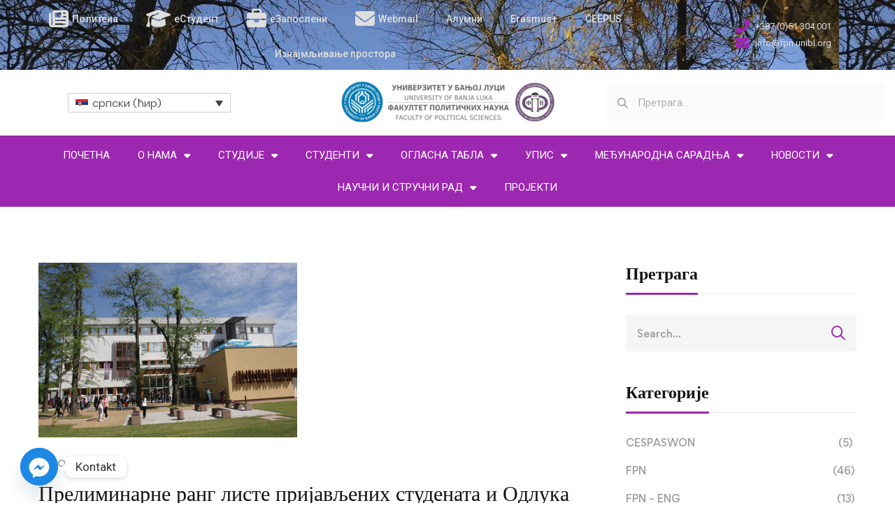

--- FILE ---
content_type: text/html; charset=UTF-8
request_url: https://fpn.unibl.org/sr/novosti/1661-preliminarne-rang-liste-prijavljenih-studenata-i-odluka-o-izboru-clanova-izborne-komisije-2/
body_size: 32391
content:
<!DOCTYPE html>
<html lang="sr-RS" >
<head>
<meta charset="UTF-8">
<meta name="viewport" content="width=device-width, initial-scale=1">
<link rel="profile" href="https://gmpg.org/xfn/11">
<meta name='robots' content='index, follow, max-image-preview:large, max-snippet:-1, max-video-preview:-1' />
<link rel="alternate" hreflang="sr" href="https://fpn.unibl.org/sr/novosti/1661-preliminarne-rang-liste-prijavljenih-studenata-i-odluka-o-izboru-clanova-izborne-komisije-2/?pismo=lat" />
<link rel="alternate" hreflang="x-default" href="https://fpn.unibl.org/sr/novosti/1661-preliminarne-rang-liste-prijavljenih-studenata-i-odluka-o-izboru-clanova-izborne-komisije-2/?pismo=lat" />
<!-- This site is optimized with the Yoast SEO plugin v24.6 - https://yoast.com/wordpress/plugins/seo/ -->
<title>Прелиминарне ранг листе пријављених студената и Одлука о избору чланова Изборне комисије - Факултет политичких наука</title>
<link rel="canonical" href="https://fpn.unibl.org/sr/novosti/1661-preliminarne-rang-liste-prijavljenih-studenata-i-odluka-o-izboru-clanova-izborne-komisije-2/" />
<meta property="og:locale" content="sr_RS" />
<meta property="og:type" content="article" />
<meta property="og:title" content="Прелиминарне ранг листе пријављених студената и Одлука о избору чланова Изборне комисије - Факултет политичких наука" />
<meta property="og:description" content="Прелиминарне ранг листе пријављених студената и Одлука о избору чланова Изборне комисије" />
<meta property="og:url" content="https://fpn.unibl.org/sr/novosti/1661-preliminarne-rang-liste-prijavljenih-studenata-i-odluka-o-izboru-clanova-izborne-komisije-2/" />
<meta property="og:site_name" content="Факултет политичких наука" />
<meta property="article:published_time" content="2022-11-28T12:13:07+00:00" />
<meta property="article:modified_time" content="2023-01-16T11:11:35+00:00" />
<meta property="og:image" content="https://fpn.unibl.org/wp-content/uploads/2022/11/11_godina_fakulteta_politickih_nauka-c1d.png" />
<meta property="og:image:width" content="370" />
<meta property="og:image:height" content="250" />
<meta property="og:image:type" content="image/png" />
<meta name="author" content="admin" />
<meta name="twitter:card" content="summary_large_image" />
<meta name="twitter:label1" content="Написано од" />
<meta name="twitter:data1" content="admin" />
<meta name="twitter:label2" content="Процењено време читања" />
<meta name="twitter:data2" content="1 минут" />
<script type="application/ld+json" class="yoast-schema-graph">{"@context":"https://schema.org","@graph":[{"@type":"WebPage","@id":"https://fpn.unibl.org/sr/novosti/1661-preliminarne-rang-liste-prijavljenih-studenata-i-odluka-o-izboru-clanova-izborne-komisije-2/","url":"https://fpn.unibl.org/sr/novosti/1661-preliminarne-rang-liste-prijavljenih-studenata-i-odluka-o-izboru-clanova-izborne-komisije-2/","name":"Прелиминарне ранг листе пријављених студената и Одлука о избору чланова Изборне комисије - Факултет политичких наука","isPartOf":{"@id":"https://fpn.unibl.org/sr/#website"},"primaryImageOfPage":{"@id":"https://fpn.unibl.org/sr/novosti/1661-preliminarne-rang-liste-prijavljenih-studenata-i-odluka-o-izboru-clanova-izborne-komisije-2/#primaryimage"},"image":{"@id":"https://fpn.unibl.org/sr/novosti/1661-preliminarne-rang-liste-prijavljenih-studenata-i-odluka-o-izboru-clanova-izborne-komisije-2/#primaryimage"},"thumbnailUrl":"https://fpn.unibl.org/wp-content/uploads/2022/11/11_godina_fakulteta_politickih_nauka-c1d.png","datePublished":"2022-11-28T12:13:07+00:00","dateModified":"2023-01-16T11:11:35+00:00","author":{"@id":"https://fpn.unibl.org/sr/#/schema/person/7c78f3a931c4e4cc31c65ecdb94275f0"},"breadcrumb":{"@id":"https://fpn.unibl.org/sr/novosti/1661-preliminarne-rang-liste-prijavljenih-studenata-i-odluka-o-izboru-clanova-izborne-komisije-2/#breadcrumb"},"inLanguage":"sr-RS","potentialAction":[{"@type":"ReadAction","target":["https://fpn.unibl.org/sr/novosti/1661-preliminarne-rang-liste-prijavljenih-studenata-i-odluka-o-izboru-clanova-izborne-komisije-2/"]}]},{"@type":"ImageObject","inLanguage":"sr-RS","@id":"https://fpn.unibl.org/sr/novosti/1661-preliminarne-rang-liste-prijavljenih-studenata-i-odluka-o-izboru-clanova-izborne-komisije-2/#primaryimage","url":"https://fpn.unibl.org/wp-content/uploads/2022/11/11_godina_fakulteta_politickih_nauka-c1d.png","contentUrl":"https://fpn.unibl.org/wp-content/uploads/2022/11/11_godina_fakulteta_politickih_nauka-c1d.png","width":370,"height":250},{"@type":"BreadcrumbList","@id":"https://fpn.unibl.org/sr/novosti/1661-preliminarne-rang-liste-prijavljenih-studenata-i-odluka-o-izboru-clanova-izborne-komisije-2/#breadcrumb","itemListElement":[{"@type":"ListItem","position":1,"name":"Почетна","item":"https://fpn.unibl.org/sr/"},{"@type":"ListItem","position":2,"name":"Blog","item":"https://fpn.unibl.org/sr/blog/"},{"@type":"ListItem","position":3,"name":"Прелиминарне ранг листе пријављених студената и Одлука о избору чланова Изборне комисије"}]},{"@type":"WebSite","@id":"https://fpn.unibl.org/sr/#website","url":"https://fpn.unibl.org/sr/","name":"Факултет политичких наука","description":"Универзитет у Бањој Луци","potentialAction":[{"@type":"SearchAction","target":{"@type":"EntryPoint","urlTemplate":"https://fpn.unibl.org/sr/?s={search_term_string}"},"query-input":{"@type":"PropertyValueSpecification","valueRequired":true,"valueName":"search_term_string"}}],"inLanguage":"sr-RS"},{"@type":"Person","@id":"https://fpn.unibl.org/sr/#/schema/person/7c78f3a931c4e4cc31c65ecdb94275f0","name":"admin","image":{"@type":"ImageObject","inLanguage":"sr-RS","@id":"https://fpn.unibl.org/sr/#/schema/person/image/","url":"https://secure.gravatar.com/avatar/3b3d91bd8ba632856914eb03e76f4a4dcf4b0c838dde8fa07711d6dd5b36615c?s=96&d=mm&r=g","contentUrl":"https://secure.gravatar.com/avatar/3b3d91bd8ba632856914eb03e76f4a4dcf4b0c838dde8fa07711d6dd5b36615c?s=96&d=mm&r=g","caption":"admin"},"sameAs":["https://fpn.unibl.org"],"url":"https://fpn.unibl.org/sr/author/fpn_admn/"}]}</script>
<!-- / Yoast SEO plugin. -->
<link rel="alternate" type="application/rss+xml" title="Факултет политичких наука &raquo; довод" href="https://fpn.unibl.org/sr/feed/" />
<link rel="alternate" type="application/rss+xml" title="Факултет политичких наука &raquo; довод коментара" href="https://fpn.unibl.org/sr/comments/feed/" />
<style id='wp-img-auto-sizes-contain-inline-css' type='text/css'>
img:is([sizes=auto i],[sizes^="auto," i]){contain-intrinsic-size:3000px 1500px}
/*# sourceURL=wp-img-auto-sizes-contain-inline-css */
</style>
<!-- <link rel='stylesheet' id='elementor-frontend-css' href='https://fpn.unibl.org/wp-content/plugins/elementor/assets/css/frontend.min.css?ver=3.27.6' type='text/css' media='all' /> -->
<link rel="stylesheet" type="text/css" href="//fpn.unibl.org/wp-content/cache/wpfc-minified/mcg6l4cj/fjeb4.css" media="all"/>
<link rel='stylesheet' id='elementor-post-6900-css' href='https://fpn.unibl.org/wp-content/uploads/elementor/css/post-6900.css?ver=1741601916' type='text/css' media='all' />
<!-- <link rel='stylesheet' id='wp-block-library-css' href='https://fpn.unibl.org/wp-includes/css/dist/block-library/style.min.css?ver=6.9' type='text/css' media='all' /> -->
<link rel="stylesheet" type="text/css" href="//fpn.unibl.org/wp-content/cache/wpfc-minified/jopxynjh/fjecm.css" media="all"/>
<style id='classic-theme-styles-inline-css' type='text/css'>
/*! This file is auto-generated */
.wp-block-button__link{color:#fff;background-color:#32373c;border-radius:9999px;box-shadow:none;text-decoration:none;padding:calc(.667em + 2px) calc(1.333em + 2px);font-size:1.125em}.wp-block-file__button{background:#32373c;color:#fff;text-decoration:none}
/*# sourceURL=/wp-includes/css/classic-themes.min.css */
</style>
<!-- <link rel='stylesheet' id='chaty-front-css-css' href='https://fpn.unibl.org/wp-content/plugins/chaty/css/chaty-front.min.css?ver=3.3.61661494102' type='text/css' media='all' /> -->
<!-- <link rel='stylesheet' id='wpml-legacy-dropdown-0-css' href='//fpn.unibl.org/wp-content/plugins/sitepress-multilingual-cms/templates/language-switchers/legacy-dropdown/style.min.css?ver=1' type='text/css' media='all' /> -->
<!-- <link rel='stylesheet' id='font-gordita-css' href='https://fpn.unibl.org/wp-content/themes/unicamp/assets/fonts/gordita/font-gordita.min.css' type='text/css' media='all' /> -->
<!-- <link rel='stylesheet' id='font-butler-css' href='https://fpn.unibl.org/wp-content/themes/unicamp/assets/fonts/butler/font-butler.min.css' type='text/css' media='all' /> -->
<!-- <link rel='stylesheet' id='font-awesome-pro-css' href='https://fpn.unibl.org/wp-content/themes/unicamp/assets/fonts/awesome/css/fontawesome-all.min.css?ver=6.4.2' type='text/css' media='all' /> -->
<!-- <link rel='stylesheet' id='swiper-css' href='https://fpn.unibl.org/wp-content/plugins/elementor/assets/lib/swiper/v8/css/swiper.min.css?ver=8.4.5' type='text/css' media='all' /> -->
<!-- <link rel='stylesheet' id='unicamp-style-css' href='https://fpn.unibl.org/wp-content/themes/unicamp/style.min.css?ver=6.9' type='text/css' media='all' /> -->
<link rel="stylesheet" type="text/css" href="//fpn.unibl.org/wp-content/cache/wpfc-minified/qiiu40lw/fjeb4.css" media="all"/>
<style id='unicamp-style-inline-css' type='text/css'>
:root {
--unicamp-typography-body-font-family: Gordita;
--unicamp-typography-body-font-size: 15px;
--unicamp-typography-body-font-weight: 400;
--unicamp-typography-body-line-height: 1.87;
--unicamp-typography-body-letter-spacing: 0em;
--unicamp-typography-headings-font-family: Butler;
--unicamp-typography-headings-font-weight: 700;
--unicamp-typography-headings-line-height: 1.3;
--unicamp-typography-headings-letter-spacing: 0em;
--unicamp-color-primary: #9c27b0;
--unicamp-color-primary-rgb: 156, 39, 176;
--unicamp-color-secondary: #970eaf;
--unicamp-color-third: #031f42;
--unicamp-color-text: #696969;
--unicamp-color-text-bit-lighten: #7e7e7e;
--unicamp-color-text-lighten: #ababab;
--unicamp-color-heading: #111;
--unicamp-color-link: #696969;
--unicamp-color-link-hover: #9c27b0;
--unicamp-color-box-white-background: #fff;
--unicamp-color-box-white-border: #ededed;
--unicamp-color-box-grey-background: #f8f8f8;
--unicamp-color-box-light-grey-background: #f9f9fb;
--unicamp-color-box-fill-separator: #eee;
--unicamp-color-box-border: #eee;
--unicamp-color-box-border-lighten: #ededed;
--unicamp-color-button-text: #fff;
--unicamp-color-button-border: #9c27b0;
--unicamp-color-button-background: #9c27b0;
--unicamp-color-button-hover-text: #fff;
--unicamp-color-button-hover-border: #111;
--unicamp-color-button-hover-background: #111;
--unicamp-color-form-text: #696969;
--unicamp-color-form-border: #f5f5f5;
--unicamp-color-form-background: #f5f5f5;
--unicamp-color-form-focus-text: #111;
--unicamp-color-form-focus-border: #9c27b0;
--unicamp-color-form-focus-background: #fff;
--unicamp-color-sub-menu-border: #ededed;
--unicamp-color-sub-menu-background: #fff;
}
.boxed{max-width:1200px}::-moz-selection{color:#fff;background-color:#9c27b0}::selection{color:#fff;background-color:#9c27b0}.primary-fill-color{fill:#9c27b0}@media(min-width:992px){.page-sidebar{flex:0 0 33.333333%;max-width:33.333333%}.page-main-content{flex:0 0 66.666667%;max-width:66.666667%}}@media(min-width:1200px){.page-sidebar-left .page-sidebar-inner{padding-right:40px}.page-sidebar-right .page-sidebar-inner{padding-left:40px}}@media(max-width:991px){.page-sidebar{margin-top:80px}.page-main-content{-webkit-order:-1;-moz-order:-1;order:-1}}.lg-backdrop{background-color:#000 !important}.page-mobile-main-menu>.inner{background-color:#111}
/*# sourceURL=unicamp-style-inline-css */
</style>
<!-- <link rel='stylesheet' id='perfect-scrollbar-css' href='https://fpn.unibl.org/wp-content/themes/unicamp/assets/libs/perfect-scrollbar/css/perfect-scrollbar.min.css?ver=6.9' type='text/css' media='all' /> -->
<!-- <link rel='stylesheet' id='growl-css' href='https://fpn.unibl.org/wp-content/themes/unicamp/assets/libs/growl/css/jquery.growl.min.css?ver=1.3.3' type='text/css' media='all' /> -->
<!-- <link rel='stylesheet' id='lightgallery-css' href='https://fpn.unibl.org/wp-content/themes/unicamp/assets/libs/lightGallery/css/lightgallery.min.css?ver=1.6.12' type='text/css' media='all' /> -->
<!-- <link rel='stylesheet' id='widget-image-css' href='https://fpn.unibl.org/wp-content/plugins/elementor/assets/css/widget-image.min.css?ver=3.27.6' type='text/css' media='all' /> -->
<!-- <link rel='stylesheet' id='widget-search-form-css' href='https://fpn.unibl.org/wp-content/plugins/elementor-pro/assets/css/widget-search-form.min.css?ver=3.27.5' type='text/css' media='all' /> -->
<!-- <link rel='stylesheet' id='widget-nav-menu-css' href='https://fpn.unibl.org/wp-content/plugins/elementor-pro/assets/css/widget-nav-menu.min.css?ver=3.27.5' type='text/css' media='all' /> -->
<!-- <link rel='stylesheet' id='widget-icon-list-css' href='https://fpn.unibl.org/wp-content/plugins/elementor/assets/css/widget-icon-list.min.css?ver=3.27.6' type='text/css' media='all' /> -->
<!-- <link rel='stylesheet' id='elementor-icons-css' href='https://fpn.unibl.org/wp-content/plugins/elementor/assets/lib/eicons/css/elementor-icons.min.css?ver=5.35.0' type='text/css' media='all' /> -->
<link rel="stylesheet" type="text/css" href="//fpn.unibl.org/wp-content/cache/wpfc-minified/fes8v2w0/fjecp.css" media="all"/>
<link rel='stylesheet' id='elementor-post-3409-css' href='https://fpn.unibl.org/wp-content/uploads/elementor/css/post-3409.css?ver=1741601916' type='text/css' media='all' />
<link rel='stylesheet' id='elementor-post-4545-css' href='https://fpn.unibl.org/wp-content/uploads/elementor/css/post-4545.css?ver=1741601916' type='text/css' media='all' />
<!-- <link rel='stylesheet' id='ekit-widget-styles-css' href='https://fpn.unibl.org/wp-content/plugins/elementskit-lite/widgets/init/assets/css/widget-styles.css?ver=3.4.5' type='text/css' media='all' /> -->
<!-- <link rel='stylesheet' id='ekit-responsive-css' href='https://fpn.unibl.org/wp-content/plugins/elementskit-lite/widgets/init/assets/css/responsive.css?ver=3.4.5' type='text/css' media='all' /> -->
<link rel="stylesheet" type="text/css" href="//fpn.unibl.org/wp-content/cache/wpfc-minified/e6n93dsa/fjiya.css" media="all"/>
<link rel='stylesheet' id='google-fonts-1-css' href='https://fonts.googleapis.com/css?family=Roboto%3A100%2C100italic%2C200%2C200italic%2C300%2C300italic%2C400%2C400italic%2C500%2C500italic%2C600%2C600italic%2C700%2C700italic%2C800%2C800italic%2C900%2C900italic%7CRoboto+Slab%3A100%2C100italic%2C200%2C200italic%2C300%2C300italic%2C400%2C400italic%2C500%2C500italic%2C600%2C600italic%2C700%2C700italic%2C800%2C800italic%2C900%2C900italic&#038;display=auto&#038;ver=6.9' type='text/css' media='all' />
<link rel="preconnect" href="https://fonts.gstatic.com/" crossorigin><script src='//fpn.unibl.org/wp-content/cache/wpfc-minified/f591bvw2/fjiya.js' type="text/javascript"></script>
<!-- <script type="text/javascript" src="https://fpn.unibl.org/wp-includes/js/jquery/jquery.min.js?ver=3.7.1" id="jquery-core-js"></script> -->
<!-- <script type="text/javascript" src="https://fpn.unibl.org/wp-includes/js/jquery/jquery-migrate.min.js?ver=3.4.1" id="jquery-migrate-js"></script> -->
<!-- <script type="text/javascript" src="//fpn.unibl.org/wp-content/plugins/sitepress-multilingual-cms/templates/language-switchers/legacy-dropdown/script.min.js?ver=1" id="wpml-legacy-dropdown-0-js"></script> -->
<link rel="https://api.w.org/" href="https://fpn.unibl.org/sr/wp-json/" /><link rel="alternate" title="JSON" type="application/json" href="https://fpn.unibl.org/sr/wp-json/wp/v2/posts/27145" /><link rel="EditURI" type="application/rsd+xml" title="RSD" href="https://fpn.unibl.org/xmlrpc.php?rsd" />
<meta name="generator" content="WordPress 6.9" />
<link rel='shortlink' href='https://fpn.unibl.org/sr/?p=27145' />
<meta name="generator" content="WPML ver:4.5.14 stt:1,50;" />
<meta name="google-site-verification" content="016dHrwiBNsN9apSWMssUFi0hTZfg80PbxISdBx_BiI" /><meta name="generator" content="Elementor 3.27.6; features: additional_custom_breakpoints; settings: css_print_method-external, google_font-enabled, font_display-auto">
<style>
.e-con.e-parent:nth-of-type(n+4):not(.e-lazyloaded):not(.e-no-lazyload),
.e-con.e-parent:nth-of-type(n+4):not(.e-lazyloaded):not(.e-no-lazyload) * {
background-image: none !important;
}
@media screen and (max-height: 1024px) {
.e-con.e-parent:nth-of-type(n+3):not(.e-lazyloaded):not(.e-no-lazyload),
.e-con.e-parent:nth-of-type(n+3):not(.e-lazyloaded):not(.e-no-lazyload) * {
background-image: none !important;
}
}
@media screen and (max-height: 640px) {
.e-con.e-parent:nth-of-type(n+2):not(.e-lazyloaded):not(.e-no-lazyload),
.e-con.e-parent:nth-of-type(n+2):not(.e-lazyloaded):not(.e-no-lazyload) * {
background-image: none !important;
}
}
</style>
<meta name="generator" content="Powered by Slider Revolution 6.6.8 - responsive, Mobile-Friendly Slider Plugin for WordPress with comfortable drag and drop interface." />
<link rel="icon" href="https://fpn.unibl.org/wp-content/uploads/2022/06/cropped-fpn-e1521477134780-removebg-preview-32x32.png" sizes="32x32" />
<link rel="icon" href="https://fpn.unibl.org/wp-content/uploads/2022/06/cropped-fpn-e1521477134780-removebg-preview-192x192.png" sizes="192x192" />
<link rel="apple-touch-icon" href="https://fpn.unibl.org/wp-content/uploads/2022/06/cropped-fpn-e1521477134780-removebg-preview-180x180.png" />
<meta name="msapplication-TileImage" content="https://fpn.unibl.org/wp-content/uploads/2022/06/cropped-fpn-e1521477134780-removebg-preview-270x270.png" />
<script>function setREVStartSize(e){
//window.requestAnimationFrame(function() {
window.RSIW = window.RSIW===undefined ? window.innerWidth : window.RSIW;
window.RSIH = window.RSIH===undefined ? window.innerHeight : window.RSIH;
try {
var pw = document.getElementById(e.c).parentNode.offsetWidth,
newh;
pw = pw===0 || isNaN(pw) || (e.l=="fullwidth" || e.layout=="fullwidth") ? window.RSIW : pw;
e.tabw = e.tabw===undefined ? 0 : parseInt(e.tabw);
e.thumbw = e.thumbw===undefined ? 0 : parseInt(e.thumbw);
e.tabh = e.tabh===undefined ? 0 : parseInt(e.tabh);
e.thumbh = e.thumbh===undefined ? 0 : parseInt(e.thumbh);
e.tabhide = e.tabhide===undefined ? 0 : parseInt(e.tabhide);
e.thumbhide = e.thumbhide===undefined ? 0 : parseInt(e.thumbhide);
e.mh = e.mh===undefined || e.mh=="" || e.mh==="auto" ? 0 : parseInt(e.mh,0);
if(e.layout==="fullscreen" || e.l==="fullscreen")
newh = Math.max(e.mh,window.RSIH);
else{
e.gw = Array.isArray(e.gw) ? e.gw : [e.gw];
for (var i in e.rl) if (e.gw[i]===undefined || e.gw[i]===0) e.gw[i] = e.gw[i-1];
e.gh = e.el===undefined || e.el==="" || (Array.isArray(e.el) && e.el.length==0)? e.gh : e.el;
e.gh = Array.isArray(e.gh) ? e.gh : [e.gh];
for (var i in e.rl) if (e.gh[i]===undefined || e.gh[i]===0) e.gh[i] = e.gh[i-1];
var nl = new Array(e.rl.length),
ix = 0,
sl;
e.tabw = e.tabhide>=pw ? 0 : e.tabw;
e.thumbw = e.thumbhide>=pw ? 0 : e.thumbw;
e.tabh = e.tabhide>=pw ? 0 : e.tabh;
e.thumbh = e.thumbhide>=pw ? 0 : e.thumbh;
for (var i in e.rl) nl[i] = e.rl[i]<window.RSIW ? 0 : e.rl[i];
sl = nl[0];
for (var i in nl) if (sl>nl[i] && nl[i]>0) { sl = nl[i]; ix=i;}
var m = pw>(e.gw[ix]+e.tabw+e.thumbw) ? 1 : (pw-(e.tabw+e.thumbw)) / (e.gw[ix]);
newh =  (e.gh[ix] * m) + (e.tabh + e.thumbh);
}
var el = document.getElementById(e.c);
if (el!==null && el) el.style.height = newh+"px";
el = document.getElementById(e.c+"_wrapper");
if (el!==null && el) {
el.style.height = newh+"px";
el.style.display = "block";
}
} catch(e){
console.log("Failure at Presize of Slider:" + e)
}
//});
};</script>
<style type="text/css" id="wp-custom-css">
#page-footer-wrapper{
display: none;
}		</style>
<style id="kirki-inline-styles">body{color:#696969;background:#ffffff;background-color:#ffffff;background-repeat:no-repeat;background-position:center center;background-attachment:fixed;-webkit-background-size:cover;-moz-background-size:cover;-ms-background-size:cover;-o-background-size:cover;background-size:cover;}a{color:#696969;}a:hover, a:focus{color:#9c27b0;}h1,h2,h3,h4,h5,h6,caption,th,blockquote, .heading, .heading-color{color:#111;}button, input[type="button"], input[type="reset"], input[type="submit"], .wp-block-button__link, .button, .wc-forward, .button.button-alt:hover, .elementor-button{color:#fff;border-color:#9c27b0;background-color:#9c27b0;}.wp-block-button.is-style-outline{color:#9c27b0;}button:hover, input[type="button"]:hover, input[type="reset"]:hover, input[type="submit"]:hover, .wp-block-button__link:hover, .button:hover, .button:focus, .button-alt, .wc-forward:hover, .wc-forward:focus, .elementor-button:hover{color:#fff;border-color:#111;background-color:#111;}.wp-block-button.is-style-outline .wp-block-button__link:hover{color:#111;}.tm-button.style-flat{color:#fff;border-color:#9c27b0;}.tm-button.style-flat:before{background-color:#9c27b0;}.tm-button.style-flat:hover{color:#fff;border-color:#111;}.tm-button.style-flat:after{background-color:#111;}.tm-button.style-border, .tm-button.style-thick-border{color:#9c27b0;border-color:#9c27b0;}.tm-button.style-border:before, .tm-button.style-thick-border:before{background-color:rgba(0, 0, 0, 0);}.tm-button.style-border:hover, .tm-button.style-thick-border:hover{color:#fff;border-color:#9c27b0;}.tm-button.style-border:after, .tm-button.style-thick-border:after{background-color:#9c27b0;}.top-bar-01{padding-top:6px;padding-bottom:6px;border-bottom-width:0px;font-size:15px;line-height:26px;background-color:#9D2235;border-bottom-color:rgba(0, 0, 0, 0);color:#fff;}.top-bar-01 a{font-size:15px;line-height:26px;color:#fff;}.top-bar-01 .top-bar-user-links a + a:before, .top-bar-01 .top-bar-info .info-item + .info-item:before{background:rgba(255, 255, 255, 0.4);}.top-bar-01 a:hover, .top-bar-01 a:focus{color:#9D2235;}.top-bar-01 .info-list .info-icon{color:#9D2235;}.top-bar-01 .info-list .info-link:hover .info-icon{color:#9D2235;}.top-bar-02{padding-top:6px;padding-bottom:6px;border-bottom-width:0px;font-size:13px;font-weight:400;line-height:26px;background-color:#10386B;border-bottom-color:rgba(0, 0, 0, 0);color:#fff;}.top-bar-02 a{font-size:13px;font-weight:500;line-height:26px;color:#fff;}.top-bar-02 .top-bar-user-links a + a:before, .top-bar-02 .top-bar-info .info-item + .info-item:before{background:rgba(255, 255, 255, 0.4);}.top-bar-02 a:hover, .top-bar-02 a:focus{color:rgba(255, 255, 255, 0.6);}.top-bar-02 .info-list .info-icon, .top-bar-02 .top-bar-icon{color:#fff;}.top-bar-02 .info-list .info-link:hover .info-icon, .top-bar-02 .top-bar-icon:hover{color:rgba(255, 255, 255, 0.6);}.top-bar-03{padding-top:6px;padding-bottom:6px;border-bottom-width:0px;font-size:13px;font-weight:400;line-height:26px;background-color:#9D2235;border-bottom-color:rgba(0, 0, 0, 0);color:#fff;}.top-bar-03 a{font-size:13px;font-weight:500;line-height:26px;color:#fff;}.top-bar-03 .top-bar-user-links a + a:before, .top-bar-03 .top-bar-info .info-item + .info-item:before{background:rgba(255, 255, 255, 0.4);}.top-bar-03 a:hover, .top-bar-03 a:focus{color:rgba(255, 255, 255, 0.6);}.top-bar-03 .info-list .info-icon, .top-bar-03 .top-bar-icon{color:#fff;}.top-bar-03 .info-list .info-link:hover .info-icon, .top-bar-03 .top-bar-icon:hover{color:rgba(255, 255, 255, 0.6);}.top-bar-04{padding-top:6px;padding-bottom:6px;border-bottom-width:0px;font-size:13px;font-weight:400;line-height:26px;background-color:#9D2235;border-bottom-color:rgba(0, 0, 0, 0);color:#fff;}.top-bar-04 a{font-size:13px;font-weight:500;line-height:26px;color:#fff;}.top-bar-04 .top-bar-user-links a + a:before, .top-bar-04 .top-bar-info .info-item + .info-item:before{background:rgba(255, 255, 255, 0.4);}.top-bar-04 a:hover, .top-bar-04 a:focus{color:rgba(255, 255, 255, 0.6);}.top-bar-04 .info-list .info-icon, .top-bar-04 .top-bar-icon{color:#fff;}.top-bar-04 .info-list .info-link:hover .info-icon, .top-bar-04 .top-bar-icon:hover{color:rgba(255, 255, 255, 0.6);}.headroom--not-top .page-header-inner .header-wrap{min-height:80px;}#page-header.headroom--not-top .page-header-inner{background:#ffffff;background-color:#ffffff;background-repeat:no-repeat;background-position:center center;background-attachment:scroll;-webkit-background-size:cover;-moz-background-size:cover;-ms-background-size:cover;-o-background-size:cover;background-size:cover;}.page-header.headroom--not-top .header-icon, .page-header.headroom--not-top .wpml-ls-item-toggle{color:#111 !important;}.page-header.headroom--not-top .header-icon:hover{color:#111 !important;}.page-header.headroom--not-top .wpml-ls-slot-shortcode_actions:hover > .js-wpml-ls-item-toggle{color:#111!important;}.page-header.headroom--not-top .header-social-networks a{color:#111 !important;}.page-header.headroom--not-top .header-social-networks a:hover{color:#111 !important;}.page-header.headroom--not-top .menu--primary > ul > li > a{color:#111 !important;}.page-header.headroom--not-top .menu--primary > li:hover > a, .page-header.headroom--not-top .menu--primary > ul > li > a:hover, .page-header.headroom--not-top .menu--primary > ul > li > a:focus, .page-header.headroom--not-top .menu--primary > ul > .current-menu-ancestor > a, .page-header.headroom--not-top .menu--primary > ul > .current-menu-item > a{color:#9c27b0 !important;}.header-sticky-button.tm-button{color:#111;border-color:#eee;}.header-sticky-button.tm-button:before{background:rgba(17, 17, 17, 0);}.header-sticky-button.tm-button:hover{color:#fff;border-color:#111;}.header-sticky-button.tm-button:after{background:#111;}#page-header.headroom--not-top .search-field{color:#696969;border-color:#f5f5f5;background:#f5f5f5;}#page-header.headroom--not-top .search-field:focus{color:#333;border-color:#9c27b0;background:#fff;}.header-more-tools-opened .header-right-inner{background:#ffffff;background-color:#ffffff;background-repeat:no-repeat;background-position:center center;background-attachment:scroll;border-width:1px;border-color:#eee;-webkit-background-size:cover;-moz-background-size:cover;-ms-background-size:cover;-o-background-size:cover;background-size:cover;-webkit-box-shadow:0 0 26px rgba(0, 0, 0, 0.05);-moz-box-shadow:0 0 26px rgba(0, 0, 0, 0.05);box-shadow:0 0 26px rgba(0, 0, 0, 0.05);}.header-more-tools-opened .header-right-inner .header-social-networks a{color:#333!important;}.header-more-tools-opened .header-right-inner .header-social-networks a:hover{color:#9c27b0!important;}.header-01 .page-header-inner{border-bottom-width:0px;}.header-01 .menu--primary > ul > li > a{font-size:15px;line-height:26px;}.desktop-menu .header-01 .menu--primary > ul > li > a{padding-top:11px;padding-bottom:11px;padding-left:24px;padding-right:24px;}.header-01 .header-wrap .menu--secondary > ul > li > a{font-size:13px;letter-spacing:1px;line-height:26px;text-transform:uppercase;}.desktop-menu .header-01 .header-wrap .menu--secondary > ul > li > a{padding-top:15px;padding-bottom:15px;padding-left:12px;padding-right:12px;}.header-01.header-dark .page-header-inner{background:#fff;background-color:#fff;background-repeat:no-repeat;background-position:center center;background-attachment:fixed;border-color:#eee;-webkit-background-size:cover;-moz-background-size:cover;-ms-background-size:cover;-o-background-size:cover;background-size:cover;-webkit-box-shadow:0 10px 26px rgba(0, 0, 0, 0.05);-moz-box-shadow:0 10px 26px rgba(0, 0, 0, 0.05);box-shadow:0 10px 26px rgba(0, 0, 0, 0.05);}.header-01.header-dark .header-icon, .header-01.header-dark .wpml-ls-item-toggle{color:#111;}.header-01.header-dark .header-icon:hover{color:#9c27b0;}.header-01.header-dark .wpml-ls-slot-shortcode_actions:hover > .js-wpml-ls-item-toggle{color:#9c27b0;}.header-01.header-dark .header-icon .badge, .header-01.header-dark .mini-cart .mini-cart-icon:after{color:#fff;background-color:#9c27b0;}.header-01.header-dark .header-bottom{background:#9c27b0;background-color:#9c27b0;background-repeat:no-repeat;background-position:center center;background-attachment:fixed;-webkit-background-size:cover;-moz-background-size:cover;-ms-background-size:cover;-o-background-size:cover;background-size:cover;}.header-01.header-dark .menu--primary > ul > li > a{color:#fff;}.header-01.header-dark .menu--primary > ul > li:hover > a, .header-01.header-dark .menu--primary > ul > li > a:hover, .header-01.header-dark .menu--primary > ul > li > a:focus, .header-01.header-dark .menu--primary > ul > .current-menu-ancestor > a, .header-01.header-dark .menu--primary > ul > .current-menu-item > a{color:#fff;}.page-header.header-01.headroom--not-top .menu--primary > ul > li > a{color:#fff!important;}.page-header.header-01.headroom--not-top .menu--primary > li:hover > a, .page-header.header-01.headroom--not-top .menu--primary > ul > li > a:hover, .page-header.header-01.headroom--not-top .menu--primary > ul > li > a:focus, .page-header.header-01.headroom--not-top .menu--primary > ul > .current-menu-ancestor > a, .page-header.header-01.headroom--not-top .menu--primary > ul > .current-menu-item > a{color:#fff!important;}.header-01.header-dark .header-wrap .menu--secondary > ul > li > a{color:#696969;}.header-01.header-dark .header-wrap .menu--secondary > ul > li:hover > a, .header-01.header-dark .header-wrap .menu--secondary > ul > li > a:hover, .header-01.header-dark .header-wrap .menu--secondary > ul > li > a:focus, .header-01.header-dark .header-wrap .menu--secondary > ul > .current-menu-ancestor > a, .header-01.header-dark .header-wrap .menu--secondary > ul > .current-menu-item > a{color:#9c27b0;}.header-01.header-dark .header-button{color:#fff;border-color:#9c27b0;}.header-01.header-dark .header-button:before{background:#9c27b0;}.header-01.header-dark .header-button:hover{color:#9a1faf;border-color:#9a1faf;}.header-01.header-dark .header-button:after{background:rgba(0, 0, 0, 0);}.header-01.header-dark .header-social-networks a{color:#111;}.header-01.header-dark .header-social-networks a:hover{color:#9c27b0;}.header-01.header-light .page-header-inner{border-color:rgba(255, 255, 255, 0.2);}.header-01.header-light .header-icon, .header-01.header-light .wpml-ls-item-toggle{color:#fff;}.header-01.header-light .header-icon:hover{color:#fff;}.header-01.header-light .wpml-ls-slot-shortcode_actions:hover > .js-wpml-ls-item-toggle{color:#fff;}.header-01.header-light .header-icon .badge, .header-01.header-light .mini-cart .mini-cart-icon:after{color:#fff;background-color:#9c27b0;}.header-01.header-light .menu--primary > ul > li > a{color:#fff;}.header-01.header-light .menu--primary > ul > li:hover > a, .header-01.header-light .menu--primary > ul > li > a:hover, .header-01.header-light .menu--primary > ul > li > a:focus, .header-01.header-light .menu--primary > ul > .current-menu-ancestor > a, .header-01.header-light .menu--primary > ul > .current-menu-item > a{color:#fff;}.header-01.header-light .header-wrap .menu--secondary > ul > li > a{color:#fff;}.header-01.header-light .header-wrap .menu--secondary > ul > li:hover > a, .header-01.header-light .header-wrap .menu--secondary > ul > li > a:hover, .header-01.header-light .header-wrap .menu--secondary > ul > li > a:focus, .header-01.header-light .header-wrap .menu--secondary > ul > .current-menu-ancestor > a, .header-01.header-light .header-wrap .menu--secondary > ul > .current-menu-item > a{color:#fff;}.header-01.header-light .header-button{color:#fff;border-color:rgba(255, 255, 255, 0.3);}.header-01.header-light .header-button:before{background:rgba(255, 255, 255, 0);}.header-01.header-light .header-button:hover{color:#111;border-color:#fff;}.header-01.header-light .header-button:after{background:#fff;}.header-01.header-light .header-social-networks a{color:#fff;}.header-01.header-light .header-social-networks a:hover{color:#fff;}.header-02 .page-header-inner{border-bottom-width:0px;}.header-02 .menu--primary > ul > li > a{font-size:15px;line-height:26px;}.desktop-menu .header-02 .menu--primary > ul > li > a{padding-top:23px;padding-bottom:23px;padding-left:17px;padding-right:17px;}.header-02.header-dark .page-header-inner{background:#fff;background-color:#fff;background-repeat:no-repeat;background-position:center center;background-attachment:fixed;border-color:#eee;-webkit-background-size:cover;-moz-background-size:cover;-ms-background-size:cover;-o-background-size:cover;background-size:cover;-webkit-box-shadow:0 10px 26px rgba(0, 0, 0, 0.05);-moz-box-shadow:0 10px 26px rgba(0, 0, 0, 0.05);box-shadow:0 10px 26px rgba(0, 0, 0, 0.05);}.header-02.header-dark .header-icon, .header-02.header-dark .wpml-ls-item-toggle{color:#252525;}.header-02.header-dark .header-icon:hover{color:#ae152d;}.header-02.header-dark .wpml-ls-slot-shortcode_actions:hover > .js-wpml-ls-item-toggle{color:#ae152d;}.header-02.header-dark .header-icon .badge, .header-02.header-dark .mini-cart .mini-cart-icon:after{color:#fff;background-color:#ae152d;}.header-02.header-dark .menu--primary > ul > li > a{color:#333;}.header-02.header-dark .menu--primary > ul > li:hover > a, .header-02.header-dark .menu--primary > ul > li > a:hover, .header-02.header-dark .menu--primary > ul > li > a:focus, .header-02.header-dark .menu--primary > ul > .current-menu-ancestor > a, .header-02.header-dark .menu--primary > ul > .current-menu-item > a{color:#ae152d;}.header-02.header-dark .header-button{color:#fff;border-color:#ae152d;}.header-02.header-dark .header-button:before{background:#ae152d;}.header-02.header-dark .header-button:hover{color:#ae152d;border-color:#ae152d;}.header-02.header-dark .header-button:after{background:rgba(0, 0, 0, 0);}.header-02.header-dark .header-social-networks a{color:#111;}.header-02.header-dark .header-social-networks a:hover{color:#ae152d;}.header-02.header-light .page-header-inner{border-color:rgba(255, 255, 255, 0.2);}.header-02.header-light .header-icon, .header-02.header-light .wpml-ls-item-toggle{color:#fff;}.header-02.header-light .header-icon:hover{color:#fff;}.header-02.header-light .wpml-ls-slot-shortcode_actions:hover > .js-wpml-ls-item-toggle{color:#fff;}.header-02.header-light .header-icon .badge, .header-02.header-light .mini-cart .mini-cart-icon:after{color:#fff;background-color:#9D2235;}.header-02.header-light .menu--primary > ul > li > a{color:#fff;}.header-02.header-light .menu--primary > ul > li:hover > a, .header-02.header-light .menu--primary > ul > li > a:hover, .header-02.header-light .menu--primary > ul > li > a:focus, .header-02.header-light .menu--primary > ul > .current-menu-ancestor > a, .header-02.header-light .menu--primary > ul > .current-menu-item > a{color:#fff;}.header-02.header-light .header-button{color:#fff;border-color:rgba(255, 255, 255, 0.3);}.header-02.header-light .header-button:before{background:rgba(255, 255, 255, 0);}.header-02.header-light .header-button:hover{color:#111;border-color:#fff;}.header-02.header-light .header-button:after{background:#fff;}.header-02.header-light .header-social-networks a{color:#fff;}.header-02.header-light .header-social-networks a:hover{color:#fff;}.header-03 .page-header-inner{border-bottom-width:0px;}.header-03 .menu--primary > ul > li > a{font-size:15px;line-height:26px;}.desktop-menu .header-03 .menu--primary{--gap-top:11px;--gap-bottom:6px;--gap-left:17px;--gap-right:17px;}.header-03.header-dark .page-header-inner{background:#fff;background-color:#fff;background-repeat:no-repeat;background-position:center center;background-attachment:fixed;border-color:#eee;-webkit-background-size:cover;-moz-background-size:cover;-ms-background-size:cover;-o-background-size:cover;background-size:cover;-webkit-box-shadow:0 10px 26px rgba(0, 0, 0, 0.05);-moz-box-shadow:0 10px 26px rgba(0, 0, 0, 0.05);box-shadow:0 10px 26px rgba(0, 0, 0, 0.05);}.header-03.header-dark .header-icon, .header-03.header-dark .wpml-ls-item-toggle{color:#252525;}.header-03.header-dark .header-icon:hover{color:#ae152d;}.header-03.header-dark .wpml-ls-slot-shortcode_actions:hover > .js-wpml-ls-item-toggle{color:#ae152d;}.header-03.header-dark .header-icon .badge, .header-03.header-dark .mini-cart .mini-cart-icon:after{color:#fff;background-color:#ae152d;}.header-03.header-dark .menu--primary > ul > li > a{color:#333;}.header-03.header-dark .menu--primary > ul > li:hover > a, .header-03.header-dark .menu--primary > ul > li > a:hover, .header-03.header-dark .menu--primary > ul > li > a:focus, .header-03.header-dark .menu--primary > ul > .current-menu-ancestor > a, .header-03.header-dark .menu--primary > ul > .current-menu-item > a{color:#ae152d;}.header-03.header-dark .header-social-networks a{color:#111;}.header-03.header-dark .header-social-networks a:hover{color:#ae152d;}.header-03.header-light .page-header-inner{border-color:rgba(255, 255, 255, 0.2);}.header-03.header-light .header-icon, .header-03.header-light .wpml-ls-item-toggle{color:#fff;}.header-03.header-light .header-icon:hover{color:#fff;}.header-03.header-light .wpml-ls-slot-shortcode_actions:hover > .js-wpml-ls-item-toggle{color:#fff;}.header-03.header-light .header-icon .badge, .header-03.header-light .mini-cart .mini-cart-icon:after{color:#fff;background-color:#9D2235;}.header-03.header-light .menu--primary > ul > li > a{color:#fff;}.header-03.header-light .menu--primary > ul > li:hover > a, .header-03.header-light .menu--primary > ul > li > a:hover, .header-03.header-light .menu--primary > ul > li > a:focus, .header-03.header-light .menu--primary > ul > .current-menu-ancestor > a, .header-03.header-light .menu--primary > ul > .current-menu-item > a{color:#fff;}.header-03.header-light .header-social-networks a{color:#fff;}.header-03.header-light .header-social-networks a:hover{color:#fff;}.header-04 .page-header-inner{border-bottom-width:0px;}.header-04 .menu--primary > ul > li > a{font-size:15px;line-height:26px;}.desktop-menu .header-04 .menu--primary{--gap-top:11px;--gap-bottom:6px;--gap-left:17px;--gap-right:17px;}.header-04.header-dark .page-header-inner{background:#fff;background-color:#fff;background-repeat:no-repeat;background-position:center center;background-attachment:fixed;border-color:#eee;-webkit-background-size:cover;-moz-background-size:cover;-ms-background-size:cover;-o-background-size:cover;background-size:cover;-webkit-box-shadow:0 10px 26px rgba(0, 0, 0, 0.05);-moz-box-shadow:0 10px 26px rgba(0, 0, 0, 0.05);box-shadow:0 10px 26px rgba(0, 0, 0, 0.05);}.header-04.header-dark .header-icon, .header-04.header-dark .wpml-ls-item-toggle{color:#252525;}.header-04.header-dark .header-icon:hover{color:#ae152d;}.header-04.header-dark .wpml-ls-slot-shortcode_actions:hover > .js-wpml-ls-item-toggle{color:#ae152d;}.header-04.header-dark .header-icon .badge, .header-04.header-dark .mini-cart .mini-cart-icon:after{color:#fff;background-color:#ae152d;}.header-04.header-dark .menu--primary > ul > li > a{color:#333;}.header-04.header-dark .menu--primary > ul > li:hover > a, .header-04.header-dark .menu--primary > ul > li > a:hover, .header-04.header-dark .menu--primary > ul > li > a:focus, .header-04.header-dark .menu--primary > ul > .current-menu-ancestor > a, .header-04.header-dark .menu--primary > ul > .current-menu-item > a{color:#ae152d;}.header-04.header-dark .header-social-networks a{color:#111;}.header-04.header-dark .header-social-networks a:hover{color:#ae152d;}.header-04.header-light .page-header-inner{border-color:rgba(255, 255, 255, 0.2);}.header-04.header-light .header-icon, .header-04.header-light .wpml-ls-item-toggle{color:#fff;}.header-04.header-light .header-icon:hover{color:#fff;}.header-04.header-light .wpml-ls-slot-shortcode_actions:hover > .js-wpml-ls-item-toggle{color:#fff;}.header-04.header-light .header-icon .badge, .header-04.header-light .mini-cart .mini-cart-icon:after{color:#fff;background-color:#9D2235;}.header-04.header-light .menu--primary > ul > li > a{color:#fff;}.header-04.header-light .menu--primary > ul > li:hover > a, .header-04.header-light .menu--primary > ul > li > a:hover, .header-04.header-light .menu--primary > ul > li > a:focus, .header-04.header-light .menu--primary > ul > .current-menu-ancestor > a, .header-04.header-light .menu--primary > ul > .current-menu-item > a{color:#fff;}.header-04.header-light .header-social-networks a{color:#fff;}.header-04.header-light .header-social-networks a:hover{color:#fff;}.header-05 .page-header-inner{border-bottom-width:0px;}.header-05 .menu--primary > ul > li > a{font-size:14px;font-weight:500;line-height:1.6;}.desktop-menu .header-05 .menu--primary > ul > li > a{padding-top:25px;padding-bottom:25px;padding-left:17px;padding-right:17px;}.header-05.header-dark .page-header-inner{background:#fff;background-color:#fff;background-repeat:no-repeat;background-position:center center;background-attachment:fixed;border-color:#eee;-webkit-background-size:cover;-moz-background-size:cover;-ms-background-size:cover;-o-background-size:cover;background-size:cover;-webkit-box-shadow:0 10px 26px rgba(0, 0, 0, 0.05);-moz-box-shadow:0 10px 26px rgba(0, 0, 0, 0.05);box-shadow:0 10px 26px rgba(0, 0, 0, 0.05);}.header-05.header-dark .header-icon, .header-05.header-dark .wpml-ls-item-toggle{color:#111;}.header-05.header-dark .header-icon:hover{color:#ae152d;}.header-05.header-dark .wpml-ls-slot-shortcode_actions:hover > .js-wpml-ls-item-toggle{color:#ae152d;}.header-05.header-dark .header-icon .badge, .header-05.header-dark .mini-cart .mini-cart-icon:after{color:#fff;background-color:#ae152d;}.header-05.header-dark .menu--primary > ul > li > a{color:#333;}.header-05.header-dark .menu--primary > ul > li:hover > a, .header-05.header-dark .menu--primary > ul > li > a:hover, .header-05.header-dark .menu--primary > ul > li > a:focus, .header-05.header-dark .menu--primary > ul > .current-menu-ancestor > a, .header-05.header-dark .menu--primary > ul > .current-menu-item > a{color:#ae152d;}.header-05.header-dark .header-button{color:#fff;border-color:#ae152d;}.header-05.header-dark .header-button:before{background:#ae152d;}.header-05.header-dark .header-button:hover{color:#ae152d;border-color:#ae152d;}.header-05.header-dark .header-button:after{background:rgba(0, 0, 0, 0);}.header-05.header-dark .header-social-networks a{color:#111;}.header-05.header-dark .header-social-networks a:hover{color:#ae152d;}.header-05.header-light .page-header-inner{border-color:rgba(255, 255, 255, 0.2);}.header-05.header-light .header-icon, .header-05.header-light .wpml-ls-item-toggle{color:#fff;}.header-05.header-light .header-icon:hover{color:#fff;}.header-05.header-light .wpml-ls-slot-shortcode_actions:hover > .js-wpml-ls-item-toggle{color:#fff;}.header-05.header-light .header-icon .badge, .header-05.header-light .mini-cart .mini-cart-icon:after{color:#fff;background-color:#ae152d;}.header-05.header-light .menu--primary > ul > li > a{color:#fff;}.header-05.header-light .menu--primary > ul > li:hover > a, .header-05.header-light .menu--primary > ul > li > a:hover, .header-05.header-light .menu--primary > ul > li > a:focus, .header-05.header-light .menu--primary > ul > .current-menu-ancestor > a, .header-05.header-light .menu--primary > ul > .current-menu-item > a{color:#fff;}.header-05.header-light .header-button{color:#fff;border-color:rgba(255, 255, 255, 0.3);}.header-05.header-light .header-button:before{background:rgba(255, 255, 255, 0);}.header-05.header-light .header-button:hover{color:#111;border-color:#fff;}.header-05.header-light .header-button:after{background:#fff;}.header-05.header-light .header-social-networks a{color:#fff;}.header-05.header-light .header-social-networks a:hover{color:#fff;}.header-06 .page-header-inner{border-bottom-width:0px;}.header-06 .menu--primary > ul > li > a{font-size:13px;line-height:26px;}.desktop-menu .header-06 .menu--primary > ul > li > a{padding-top:11px;padding-bottom:11px;padding-left:24px;padding-right:24px;}.header-06 .header-wrap .menu--secondary > ul > li > a{font-size:9px;letter-spacing:0px;line-height:0px;text-transform:uppercase;}.desktop-menu .header-06 .header-wrap .menu--secondary > ul > li > a{padding-top:15px;padding-bottom:15px;padding-left:0px;padding-right:0px;}.header-06.header-dark .page-header-inner{background:#fff;background-color:#fff;background-repeat:no-repeat;background-position:center center;background-attachment:fixed;border-color:#eee;-webkit-background-size:cover;-moz-background-size:cover;-ms-background-size:cover;-o-background-size:cover;background-size:cover;-webkit-box-shadow:0 10px 26px rgba(0, 0, 0, 0.05);-moz-box-shadow:0 10px 26px rgba(0, 0, 0, 0.05);box-shadow:0 10px 26px rgba(0, 0, 0, 0.05);}.header-06.header-dark .header-icon, .header-06.header-dark .wpml-ls-item-toggle{color:#111;}.header-06.header-dark .header-icon:hover{color:#9c27b0;}.header-06.header-dark .wpml-ls-slot-shortcode_actions:hover > .js-wpml-ls-item-toggle{color:#9c27b0;}.header-06.header-dark .header-icon .badge, .header-06.header-dark .mini-cart .mini-cart-icon:after{color:#fff;background-color:#9c27b0;}.header-06.header-dark .header-bottom, .header-06.header-light.headroom--not-top .header-bottom{background:#9c27b0;background-color:#9c27b0;background-repeat:no-repeat;background-position:center center;background-attachment:fixed;-webkit-background-size:cover;-moz-background-size:cover;-ms-background-size:cover;-o-background-size:cover;background-size:cover;}.header-06.header-dark .menu--primary > ul > li > a{color:#fff;}.header-06.header-dark .menu--primary > ul > li:hover > a, .header-06.header-dark .menu--primary > ul > li > a:hover, .header-06.header-dark .menu--primary > ul > li > a:focus, .header-06.header-dark .menu--primary > ul > .current-menu-ancestor > a, .header-06.header-dark .menu--primary > ul > .current-menu-item > a{color:#fff;}.page-header.header-06.headroom--not-top .menu--primary > ul > li > a{color:#fff!important;}.page-header.header-06.headroom--not-top .menu--primary > li:hover > a, .page-header.header-06.headroom--not-top .menu--primary > ul > li > a:hover, .page-header.header-06.headroom--not-top .menu--primary > ul > li > a:focus, .page-header.header-06.headroom--not-top .menu--primary > ul > .current-menu-ancestor > a, .page-header.header-06.headroom--not-top .menu--primary > ul > .current-menu-item > a{color:#fff!important;}.header-06.header-dark .header-wrap .menu--secondary > ul > li > a{color:#696969;}.header-06.header-dark .header-wrap .menu--secondary > ul > li:hover > a, .header-06.header-dark .header-wrap .menu--secondary > ul > li > a:hover, .header-06.header-dark .header-wrap .menu--secondary > ul > li > a:focus, .header-06.header-dark .header-wrap .menu--secondary > ul > .current-menu-ancestor > a, .header-06.header-dark .header-wrap .menu--secondary > ul > .current-menu-item > a{color:#9c27b0;}.header-06.header-dark .header-button{color:#fff;border-color:#ae152d;}.header-06.header-dark .header-button:before{background:#ae152d;}.header-06.header-dark .header-button:hover{color:#ae152d;border-color:#ae152d;}.header-06.header-dark .header-button:after{background:rgba(0, 0, 0, 0);}.header-06.header-dark .header-social-networks a{color:#111;}.header-06.header-dark .header-social-networks a:hover{color:#ae152d;}.header-06.header-light .page-header-inner{border-color:rgba(255, 255, 255, 0.2);}.header-06.header-light .header-icon, .header-06.header-light .wpml-ls-item-toggle{color:#fff;}.header-06.header-light .header-icon:hover{color:#fff;}.header-06.header-light .wpml-ls-slot-shortcode_actions:hover > .js-wpml-ls-item-toggle{color:#fff;}.header-06.header-light .header-icon .badge, .header-06.header-light .mini-cart .mini-cart-icon:after{color:#fff;background-color:#ae152d;}.header-06.header-light .menu--primary > ul > li > a{color:#fff;}.header-06.header-light .menu--primary > ul > li:hover > a, .header-06.header-light .menu--primary > ul > li > a:hover, .header-06.header-light .menu--primary > ul > li > a:focus, .header-06.header-light .menu--primary > ul > .current-menu-ancestor > a, .header-06.header-light .menu--primary > ul > .current-menu-item > a{color:#fff;}.header-06.header-light .header-wrap .menu--secondary > ul > li > a{color:#fff;}.header-06.header-light .header-wrap .menu--secondary > ul > li:hover > a, .header-06.header-light .header-wrap .menu--secondary > ul > li > a:hover, .header-06.header-light .header-wrap .menu--secondary > ul > li > a:focus, .header-06.header-light .header-wrap .menu--secondary > ul > .current-menu-ancestor > a, .header-06.header-light .header-wrap .menu--secondary > ul > .current-menu-item > a{color:#fff;}.header-06.header-light .header-button{color:#fff;border-color:rgba(255, 255, 255, 0.3);}.header-06.header-light .header-button:before{background:rgba(255, 255, 255, 0);}.header-06.header-light .header-button:hover{color:#111;border-color:#fff;}.header-06.header-light .header-button:after{background:#fff;}.header-06.header-light .header-social-networks a{color:#fff;}.header-06.header-light .header-social-networks a:hover{color:#fff;}.header-07 .page-header-inner{border-bottom-width:0px;}.header-07 .menu--primary > ul > li > a{font-size:15px;font-weight:700;line-height:26px;}.desktop-menu .header-07 .menu--primary > ul > li > a{padding-top:11px;padding-bottom:11px;padding-left:24px;padding-right:24px;}.header-07 .header-wrap .menu--secondary > ul > li > a{font-size:13px;font-weight:500;letter-spacing:1px;line-height:26px;text-transform:uppercase;}.desktop-menu .header-07 .header-wrap .menu--secondary > ul > li > a{padding-top:15px;padding-bottom:15px;padding-left:8px;padding-right:8px;}.header-07.header-dark .page-header-inner{background:#fff;background-color:#fff;background-repeat:no-repeat;background-position:center center;background-attachment:fixed;border-color:#eee;-webkit-background-size:cover;-moz-background-size:cover;-ms-background-size:cover;-o-background-size:cover;background-size:cover;-webkit-box-shadow:0 10px 26px rgba(0, 0, 0, 0.05);-moz-box-shadow:0 10px 26px rgba(0, 0, 0, 0.05);box-shadow:0 10px 26px rgba(0, 0, 0, 0.05);}.header-07.header-dark .header-icon, .header-07.header-dark .wpml-ls-item-toggle{color:#111;}.header-07.header-dark .header-icon:hover{color:#ae152d;}.header-07.header-dark .wpml-ls-slot-shortcode_actions:hover > .js-wpml-ls-item-toggle{color:#ae152d;}.header-07.header-dark .header-icon .badge, .header-07.header-dark .mini-cart .mini-cart-icon:after{color:#fff;background-color:#ae152d;}.header-07.header-dark .header-bottom, .header-07.header-light.headroom--not-top .header-bottom{background:#9d2235;background-color:#9d2235;background-repeat:no-repeat;background-position:center center;background-attachment:fixed;-webkit-background-size:cover;-moz-background-size:cover;-ms-background-size:cover;-o-background-size:cover;background-size:cover;}.header-07.header-dark .menu--primary > ul > li > a{color:#fff;}.header-07.header-dark .menu--primary > ul > li:hover > a, .header-07.header-dark .menu--primary > ul > li > a:hover, .header-07.header-dark .menu--primary > ul > li > a:focus, .header-07.header-dark .menu--primary > ul > .current-menu-ancestor > a, .header-07.header-dark .menu--primary > ul > .current-menu-item > a{color:#fff;}.page-header.header-07.headroom--not-top .menu--primary > ul > li > a{color:#fff!important;}.page-header.header-07.headroom--not-top .menu--primary > li:hover > a, .page-header.header-07.headroom--not-top .menu--primary > ul > li > a:hover, .page-header.header-07.headroom--not-top .menu--primary > ul > li > a:focus, .page-header.header-07.headroom--not-top .menu--primary > ul > .current-menu-ancestor > a, .page-header.header-07.headroom--not-top .menu--primary > ul > .current-menu-item > a{color:#fff!important;}.header-07.header-dark .header-wrap .menu--secondary > ul > li > a{color:#696969;}.header-07.header-dark .header-wrap .menu--secondary > ul > li:hover > a, .header-07.header-dark .header-wrap .menu--secondary > ul > li > a:hover, .header-07.header-dark .header-wrap .menu--secondary > ul > li > a:focus, .header-07.header-dark .header-wrap .menu--secondary > ul > .current-menu-ancestor > a, .header-07.header-dark .header-wrap .menu--secondary > ul > .current-menu-item > a{color:#ae152d;}.header-07.header-dark .header-button{color:#fff;border-color:#ae152d;}.header-07.header-dark .header-button:before{background:#ae152d;}.header-07.header-dark .header-button:hover{color:#ae152d;border-color:#ae152d;}.header-07.header-dark .header-button:after{background:rgba(0, 0, 0, 0);}.header-07.header-dark .header-social-networks a{color:#111;}.header-07.header-dark .header-social-networks a:hover{color:#ae152d;}.header-07.header-light .page-header-inner{border-color:rgba(255, 255, 255, 0.2);}.header-07.header-light .header-icon, .header-07.header-light .wpml-ls-item-toggle{color:#fff;}.header-07.header-light .header-icon:hover{color:#fff;}.header-07.header-light .wpml-ls-slot-shortcode_actions:hover > .js-wpml-ls-item-toggle{color:#fff;}.header-07.header-light .header-icon .badge, .header-07.header-light .mini-cart .mini-cart-icon:after{color:#fff;background-color:#ae152d;}.header-07.header-light .menu--primary > ul > li > a{color:#fff;}.header-07.header-light .menu--primary > ul > li:hover > a, .header-07.header-light .menu--primary > ul > li > a:hover, .header-07.header-light .menu--primary > ul > li > a:focus, .header-07.header-light .menu--primary > ul > .current-menu-ancestor > a, .header-07.header-light .menu--primary > ul > .current-menu-item > a{color:#fff;}.header-07.header-light .header-button{color:#fff;border-color:rgba(255, 255, 255, 0.3);}.header-07.header-light .header-button:before{background:rgba(255, 255, 255, 0);}.header-07.header-light .header-button:hover{color:#111;border-color:#fff;}.header-07.header-light .header-button:after{background:#fff;}.header-07.header-light .header-social-networks a{color:#fff;}.header-07.header-light .header-social-networks a:hover{color:#fff;}.header-08 .page-header-inner{border-bottom-width:0px;}.header-08 .menu--primary > ul > li > a{font-size:13px;font-weight:500;letter-spacing:1px;line-height:26px;text-transform:uppercase;}.desktop-menu .header-08 .menu--primary{--gap-top:11px;--gap-bottom:6px;--gap-left:17px;--gap-right:17px;}.header-08.header-dark .page-header-inner{background:#fff;background-color:#fff;background-repeat:no-repeat;background-position:center center;background-attachment:fixed;border-color:#eee;-webkit-background-size:cover;-moz-background-size:cover;-ms-background-size:cover;-o-background-size:cover;background-size:cover;-webkit-box-shadow:0 10px 26px rgba(0, 0, 0, 0.05);-moz-box-shadow:0 10px 26px rgba(0, 0, 0, 0.05);box-shadow:0 10px 26px rgba(0, 0, 0, 0.05);}.header-08.header-dark .header-icon, .header-08.header-dark .wpml-ls-item-toggle{color:#252525;}.header-08.header-dark .header-icon:hover{color:#ae152d;}.header-08.header-dark .wpml-ls-slot-shortcode_actions:hover > .js-wpml-ls-item-toggle{color:#ae152d;}.header-08.header-dark .header-icon .badge, .header-08.header-dark .mini-cart .mini-cart-icon:after{color:#fff;background-color:#ae152d;}.header-08.header-dark .menu--primary > ul > li > a{color:#333;}.header-08.header-dark .menu--primary > ul > li:hover > a, .header-08.header-dark .menu--primary > ul > li > a:hover, .header-08.header-dark .menu--primary > ul > li > a:focus, .header-08.header-dark .menu--primary > ul > .current-menu-ancestor > a, .header-08.header-dark .menu--primary > ul > .current-menu-item > a{color:#ae152d;}.header-08.header-dark .header-social-networks a{color:#111;}.header-08.header-dark .header-social-networks a:hover{color:#ae152d;}.header-08.header-light .page-header-inner{border-color:rgba(255, 255, 255, 0.2);}.header-08.header-light .header-icon, .header-08.header-light .wpml-ls-item-toggle{color:#fff;}.header-08.header-light .header-icon:hover{color:#fff;}.header-08.header-light .wpml-ls-slot-shortcode_actions:hover > .js-wpml-ls-item-toggle{color:#fff;}.header-08.header-light .header-icon .badge, .header-08.header-light .mini-cart .mini-cart-icon:after{color:#fff;background-color:#9D2235;}.header-08.header-light .menu--primary > ul > li > a{color:#fff;}.header-08.header-light .menu--primary > ul > li:hover > a, .header-08.header-light .menu--primary > ul > li > a:hover, .header-08.header-light .menu--primary > ul > li > a:focus, .header-08.header-light .menu--primary > ul > .current-menu-ancestor > a, .header-08.header-light .menu--primary > ul > .current-menu-item > a{color:#fff;}.header-08.header-light .header-social-networks a{color:#fff;}.header-08.header-light .header-social-networks a:hover{color:#fff;}.page-navigation .children > li > a, .page-navigation .children > li > a .menu-item-title{letter-spacing:0em;line-height:1.39;text-transform:none;}.page-navigation .children > li > a{font-size:13px;color:#7e7e7e;}.page-navigation .children,.primary-menu-sub-visual{background-color:#fff;-webkit-box-shadow:0 0 30px rgba(0, 0, 0, 0.12);-moz-box-shadow:0 0 30px rgba(0, 0, 0, 0.12);box-shadow:0 0 30px rgba(0, 0, 0, 0.12);}.page-navigation .children > li:hover > a, .page-navigation .children > li.current-menu-item > a, .page-navigation .children > li.current-menu-ancestor > a{color:#9c27b0;}.popup-canvas-menu{background:#f9f9fb;background-color:#f9f9fb;background-repeat:no-repeat;background-position:center center;background-attachment:scroll;-webkit-background-size:cover;-moz-background-size:cover;-ms-background-size:cover;-o-background-size:cover;background-size:cover;}.page-close-main-menu:before, .page-close-main-menu:after{background-color:#111;}.popup-canvas-menu .menu__container > li > a{line-height:1.5;color:#111;}.popup-canvas-menu .menu__container > li > a:hover, .popup-canvas-menu .menu__container > li > a:focus{color:#9c27b0;}.popup-canvas-menu .menu__container .children a{color:#777;}.popup-canvas-menu .menu__container .children a:hover{color:#9c27b0;}.page-mobile-menu-header{background:#fff;}.page-close-mobile-menu{color:#111;}.page-close-mobile-menu:hover{color:#111;}.page-mobile-main-menu .menu__container > li > a{padding-top:19px;padding-bottom:19px;padding-left:0;padding-right:0;font-weight:500;line-height:1.5;font-size:14px;color:#fff;}.page-mobile-main-menu .menu__container > li > a:hover, .page-mobile-main-menu .menu__container > li.opened > a{color:#fff;}.page-mobile-main-menu .menu__container > li + li > a, .page-mobile-main-menu .menu__container > li.opened > a{border-color:rgba(255, 255, 255, 0.15);}.page-mobile-main-menu .children > li > a,.page-mobile-main-menu .simple-menu > li > a{padding-top:10px;padding-bottom:10px;padding-left:0;padding-right:0;}.page-mobile-main-menu .simple-menu > li > a, .page-mobile-main-menu .children > li > a{font-weight:500;line-height:1.5;}.page-mobile-main-menu .children > li > a{font-size:13px;}.page-mobile-main-menu .children > li > a, .page-mobile-main-menu .unicamp-list .link{color:rgba(255, 255, 255, 0.7);}.page-mobile-main-menu .children a:hover, .page-mobile-main-menu .children .opened > a, .page-mobile-main-menu .current-menu-item > a{color:#fff;}.page-mobile-main-menu .toggle-sub-menu{color:#fff;background:rgba(255, 255, 255, 0);}.page-mobile-main-menu .toggle-sub-menu:hover{color:#fff;background:rgba(255, 255, 255, 0.2);}.page-title-bar-01 .page-title-bar-bg{background:#f8f8f8;background-color:#f8f8f8;background-repeat:no-repeat;background-position:center center;background-attachment:scroll;-webkit-background-size:cover;-moz-background-size:cover;-ms-background-size:cover;-o-background-size:cover;background-size:cover;}.page-title-bar-01 .page-title-bar-inner{border-bottom-width:0px;border-bottom-color:rgba(0, 0, 0, 0);padding-top:17px;padding-bottom:61px;}.page-title-bar-01{margin-bottom:60px;}.page-title-bar-01 .heading{font-size:52px;line-height:1.24;color:#111;}.page-title-bar-01 .insight_core_breadcrumb li{font-size:14px;line-height:26px;color:#333;}.page-title-bar-01 .insight_core_breadcrumb li a{font-size:14px;line-height:26px;}.page-title-bar-01 .insight_core_breadcrumb a{color:#ababab;}.page-title-bar-01 .insight_core_breadcrumb a:hover{color:#111;}.page-title-bar-01 .insight_core_breadcrumb li + li:before{color:#ababab;}.page-title-bar-02 .page-title-bar-bg{background-image:url("https://fpn.unibl.org/wp-content/uploads/2022/07/ha5a9163-1-scaled-e1656932713407.jpg");background-color:#111;background-repeat:no-repeat;background-position:center center;background-attachment:scroll;-webkit-background-size:cover;-moz-background-size:cover;-ms-background-size:cover;-o-background-size:cover;background-size:cover;}.page-title-bar-02 .page-title-bar-bg:before{background-color:rgba(10,10,10,0.66);}.page-title-bar-02 .page-title-bar-inner{border-bottom-width:0px;border-bottom-color:rgba(0, 0, 0, 0);padding-top:17px;padding-bottom:61px;}.page-title-bar-02{margin-bottom:60px;}.page-title-bar-02 .heading{font-size:52px;line-height:1.24;color:#fff;}.page-title-bar-02 .insight_core_breadcrumb li{font-size:14px;line-height:26px;color:#fff;}.page-title-bar-02 .insight_core_breadcrumb li a{font-size:14px;line-height:26px;}.page-title-bar-02 .insight_core_breadcrumb a{color:#fff;}.page-title-bar-02 .insight_core_breadcrumb a:hover{color:#fff;}.page-title-bar-02 .insight_core_breadcrumb li + li:before{color:#ababab;}.page-title-bar-03 .page-title-bar-bg{background-repeat:no-repeat;background-position:center center;background-attachment:scroll;-webkit-background-size:cover;-moz-background-size:cover;-ms-background-size:cover;-o-background-size:cover;background-size:cover;}.page-title-bar-03 .page-title-bar-inner{border-bottom-width:0px;border-bottom-color:rgba(0, 0, 0, 0);padding-top:16px;padding-bottom:16px;}.page-title-bar-03{margin-bottom:52px;}.page-title-bar-03 .insight_core_breadcrumb li{font-size:14px;font-weight:500;line-height:26px;color:#111;}.page-title-bar-03 .insight_core_breadcrumb li a{font-size:14px;font-weight:400;line-height:26px;}.page-title-bar-03 .insight_core_breadcrumb a{color:#696969;}.page-title-bar-03 .insight_core_breadcrumb a:hover{color:#111;}.page-title-bar-03 .insight_core_breadcrumb li + li:before{color:#696969;}.page-title-bar-04 .page-title-bar-bg{background-repeat:no-repeat;background-position:center center;background-attachment:scroll;-webkit-background-size:cover;-moz-background-size:cover;-ms-background-size:cover;-o-background-size:cover;background-size:cover;}.page-title-bar-04 .page-title-bar-inner{border-bottom-width:0px;border-bottom-color:rgba(0, 0, 0, 0);padding-top:16px;padding-bottom:16px;}.page-title-bar-04 .insight_core_breadcrumb li{font-size:14px;font-weight:500;line-height:26px;color:#111;}.page-title-bar-04 .insight_core_breadcrumb li a{font-size:14px;font-weight:400;line-height:26px;}.page-title-bar-04 .insight_core_breadcrumb a{color:#ababab;}.page-title-bar-04 .insight_core_breadcrumb a:hover{color:#ae152d;}.page-title-bar-04 .insight_core_breadcrumb li + li:before{color:#ababab;}.page-title-bar-05 .page-title-bar-bg{background:#F5F7FD;background-color:#F5F7FD;background-repeat:no-repeat;background-position:center center;background-attachment:scroll;-webkit-background-size:cover;-moz-background-size:cover;-ms-background-size:cover;-o-background-size:cover;background-size:cover;}.page-title-bar-05 .page-title-bar-inner{border-bottom-width:0px;border-bottom-color:rgba(0, 0, 0, 0);padding-top:16px;padding-bottom:16px;}.page-title-bar-05{margin-bottom:74px;}.page-title-bar-05 .insight_core_breadcrumb li{font-size:14px;font-weight:500;line-height:26px;color:#111;}.page-title-bar-05 .insight_core_breadcrumb li a{font-size:14px;font-weight:400;line-height:26px;}.page-title-bar-05 .insight_core_breadcrumb a{color:#696969;}.page-title-bar-05 .insight_core_breadcrumb a:hover{color:#111;}.page-title-bar-05 .insight_core_breadcrumb li + li:before{color:#696969;}.page-title-bar-07 .page-title-bar-bg{background-repeat:no-repeat;background-position:center center;background-attachment:scroll;-webkit-background-size:cover;-moz-background-size:cover;-ms-background-size:cover;-o-background-size:cover;background-size:cover;}.page-title-bar-07 .page-title-bar-inner{border-bottom-width:0px;border-bottom-color:rgba(0, 0, 0, 0);padding-top:16px;padding-bottom:16px;}.page-title-bar-07 .insight_core_breadcrumb li{font-size:14px;font-weight:500;line-height:26px;color:#fff;}.page-title-bar-07 .insight_core_breadcrumb li a{font-size:14px;font-weight:400;line-height:26px;}.page-title-bar-07 .insight_core_breadcrumb a{color:#fff;}.page-title-bar-07 .insight_core_breadcrumb a:hover{color:#fff;}.page-title-bar-07 .insight_core_breadcrumb li + li:before{color:#fff;}.page-title-bar-08 .page-title-bar-bg{background-image:url("https://fpn.unibl.org/wp-content/themes/unicamp/assets/images/title-bar-08-bg.png");background-color:#f8f8f8;background-repeat:no-repeat;background-position:bottom right;background-attachment:scroll;-webkit-background-size:auto;-moz-background-size:auto;-ms-background-size:auto;-o-background-size:auto;background-size:auto;}.page-title-bar-08 .page-title-bar-inner{border-bottom-width:0px;border-bottom-color:rgba(0, 0, 0, 0);padding-top:80px;padding-bottom:80px;}.page-title-bar-08{margin-bottom:57px;}.page-title-bar-08 .heading{font-size:40px;font-weight:500;line-height:1.4;}.page-title-bar-08 .insight_core_breadcrumb li{font-size:14px;font-weight:500;line-height:26px;color:#111;}.page-title-bar-08 .insight_core_breadcrumb li a{font-size:14px;font-weight:400;line-height:26px;}.page-title-bar-08 .insight_core_breadcrumb a{color:#696969;}.page-title-bar-08 .insight_core_breadcrumb a:hover{color:#111;}.page-title-bar-08 .insight_core_breadcrumb li + li:before{color:#696969;}.page-loading{background-color:#fff;}.page-loading .sk-wrap{color:#ae152d;}.error404{background-repeat:no-repeat;background-position:center center;background-attachment:fixed;-webkit-background-size:cover;-moz-background-size:cover;-ms-background-size:cover;-o-background-size:cover;background-size:cover;}.branding-logo-wrap img, .error404--header .branding-logo-wrap img{width:350px;}.branding-logo-wrap img{padding-top:15px;padding-right:0px;padding-bottom:15px;padding-left:0px;}.header-sticky-both .headroom.headroom--not-top .branding img, .header-sticky-up .headroom.headroom--not-top.headroom--pinned .branding img, .header-sticky-down .headroom.headroom--not-top.headroom--unpinned .branding img{width:165px;}.headroom--not-top .branding-logo-wrap .sticky-logo{padding-top:0;padding-right:0;padding-bottom:0;padding-left:0;}.page-mobile-popup-logo img{width:165px;}.archive-event .page-title-bar-02 .page-title-bar-bg{background-image:url("https://fpn.unibl.org/wp-content/themes/unicamp/assets/images/title-bar-bg-event.jpg");background-color:#111;background-repeat:no-repeat;background-position:center center;background-attachment:scroll;-webkit-background-size:cover;-moz-background-size:cover;-ms-background-size:cover;-o-background-size:cover;background-size:cover;}.page-search-popup{background:#fff;}.page-search-popup .search-form, .page-search-popup .search-field:focus{color:#111;}.page-search-popup .search-field:-webkit-autofill{-webkit-text-fill-color:#111!important;}body, .gmap-marker-wrap{font-family:Gordita;font-size:15px;font-weight:400;letter-spacing:0em;line-height:1.87;}h1,h2,h3,h4,h5,h6,.heading,.heading-typography{font-family:Butler;font-weight:700;letter-spacing:0em;line-height:1.3;}h1{font-size:38px;}h2{font-size:34px;}h3{font-size:30px;}h4{font-size:26px;}h5{font-size:22px;}h6{font-size:18px;}b, strong{font-weight:700;}button, input[type="button"], input[type="reset"], input[type="submit"], .wp-block-button__link, .rev-btn, .tm-button, .button, .wc-forward, .elementor-button{font-family:inherit;font-size:14px;font-weight:700;letter-spacing:0em;text-transform:none;}@media (max-width: 1199px){.page-title-bar-01 .page-title-bar-inner .heading{font-size:44px;}.page-title-bar-02 .page-title-bar-inner .heading{font-size:44px;}.page-title-bar-08 .page-title-bar-inner{padding-top:60px;padding-bottom:50px;}.page-title-bar-08 .page-title-bar-inner .heading{font-size:34px;}}@media (max-width: 991px){.page-title-bar-01 .page-title-bar-inner{padding-bottom:50px;}.page-title-bar-01 .page-title-bar-inner .heading{font-size:36px;}.page-title-bar-02 .page-title-bar-inner{padding-bottom:50px;}.page-title-bar-02 .page-title-bar-inner .heading{font-size:36px;}.page-title-bar-08 .page-title-bar-inner .heading{font-size:28px;}}@media (max-width: 767px){.page-title-bar-01 .page-title-bar-inner .heading{font-size:28px;}.page-title-bar-02 .page-title-bar-inner .heading{font-size:28px;}.page-title-bar-08 .page-title-bar-inner .heading{font-size:24px;}.branding-logo-wrap img, .error404--header .branding-logo-wrap img{width:120px;}}</style></head>
<body class="wp-singular post-template-default single single-post postid-27145 single-format-standard wp-embed-responsive wp-theme-unicamp desktop desktop-menu mobile-menu-push-to-left header-sticky-both wide page-has-sidebar page-one-sidebar title-bar-none elementor-default elementor-kit-3409"  data-site-width="1200px" data-content-width="1200" data-font="Gordita Helvetica, Arial, sans-serif" data-header-sticky-height="80">
<div id="page" class="site">
<div class="content-wrapper">
<div data-elementor-type="header" data-elementor-id="4545" class="elementor elementor-4545 elementor-location-header" data-elementor-post-type="elementor_library">
<section class="elementor-section elementor-top-section elementor-element elementor-element-20acfba elementor-section-full_width elementor-section-stretched elementor-hidden-desktop elementor-section-gap-beside-yes elementor-section-height-default elementor-section-height-default elementor-section-column-vertical-align-stretch" data-id="20acfba" data-element_type="section" data-settings="{&quot;stretch_section&quot;:&quot;section-stretched&quot;}">
<div class="elementor-container elementor-column-gap-extended">
<div class="elementor-column elementor-col-33 elementor-top-column elementor-element elementor-element-c606ed4" data-id="c606ed4" data-element_type="column">
<div class="elementor-widget-wrap elementor-element-populated">
<div class="elementor-element elementor-element-82aa3fa elementor-widget elementor-widget-image" data-id="82aa3fa" data-element_type="widget" data-widget_type="image.default">
<div class="elementor-widget-container">
<a href="https://fpn.unibl.org">
<img width="376" height="74" src="https://fpn.unibl.org/wp-content/uploads/2022/06/fpn_logo_final.png" class="attachment-full size-full wp-image-3477" alt="" srcset="https://fpn.unibl.org/wp-content/uploads/2022/06/fpn_logo_final.png 376w, https://fpn.unibl.org/wp-content/uploads/2022/06/fpn_logo_final-300x59.png 300w" sizes="(max-width: 376px) 100vw, 376px" />								</a>
</div>
</div>
</div>
</div>
<div class="elementor-column elementor-col-33 elementor-top-column elementor-element elementor-element-f281517" data-id="f281517" data-element_type="column">
<div class="elementor-widget-wrap elementor-element-populated">
<div class="elementor-element elementor-element-6d50ad7 elementor-search-form--skin-minimal elementor-widget elementor-widget-search-form" data-id="6d50ad7" data-element_type="widget" data-settings="{&quot;skin&quot;:&quot;minimal&quot;}" data-widget_type="search-form.default">
<div class="elementor-widget-container">
<search role="search">
<form class="elementor-search-form" action="https://fpn.unibl.org/sr/" method="get">
<div class="elementor-search-form__container">
<label class="elementor-screen-only" for="elementor-search-form-6d50ad7">Претрага</label>
<div class="elementor-search-form__icon">
<i aria-hidden="true" class="fas fa-search"></i>							<span class="elementor-screen-only">Претрага</span>
</div>
<input id="elementor-search-form-6d50ad7" placeholder="Претрага..." class="elementor-search-form__input" type="search" name="s" value="">
</div>
</form>
</search>
</div>
</div>
</div>
</div>
<div class="elementor-column elementor-col-33 elementor-top-column elementor-element elementor-element-28e35ab" data-id="28e35ab" data-element_type="column">
<div class="elementor-widget-wrap elementor-element-populated">
<div class="elementor-element elementor-element-58d35bd elementor-nav-menu--stretch elementor-nav-menu__text-align-center elementor-nav-menu--dropdown-tablet elementor-nav-menu--toggle elementor-nav-menu--burger elementor-widget elementor-widget-nav-menu" data-id="58d35bd" data-element_type="widget" data-settings="{&quot;full_width&quot;:&quot;stretch&quot;,&quot;layout&quot;:&quot;horizontal&quot;,&quot;submenu_icon&quot;:{&quot;value&quot;:&quot;&lt;i class=\&quot;fas fa-caret-down\&quot;&gt;&lt;\/i&gt;&quot;,&quot;library&quot;:&quot;fa-solid&quot;},&quot;toggle&quot;:&quot;burger&quot;}" data-widget_type="nav-menu.default">
<div class="elementor-widget-container">
<nav aria-label="Изборник" class="elementor-nav-menu--main elementor-nav-menu__container elementor-nav-menu--layout-horizontal e--pointer-underline e--animation-fade">
<ul id="menu-1-58d35bd" class="elementor-nav-menu"><li class="menu-item menu-item-type-custom menu-item-object-custom menu-item-3410"><a href="https://fpn.unibl.org" class="elementor-item">ПОЧЕТНА</a></li>
<li class="menu-item menu-item-type-custom menu-item-object-custom menu-item-has-children menu-item-3411"><a href="#" class="elementor-item elementor-item-anchor">О НАМА</a>
<ul class="sub-menu elementor-nav-menu--dropdown">
<li class="menu-item menu-item-type-custom menu-item-object-custom menu-item-3412"><a href="https://fpn.unibl.org/o-nama" class="elementor-sub-item">О нама</a></li>
<li class="menu-item menu-item-type-custom menu-item-object-custom menu-item-3413"><a href="https://fpn.unibl.org/istori%d1%98at/" class="elementor-sub-item">Историјат</a></li>
<li class="menu-item menu-item-type-custom menu-item-object-custom menu-item-has-children menu-item-3414"><a href="https://fpn.unibl.org/nastavnici-i-saradnici/" class="elementor-sub-item">Наставници и сарадници</a>
<ul class="sub-menu elementor-nav-menu--dropdown">
<li class="menu-item menu-item-type-custom menu-item-object-custom menu-item-3471"><a href="https://fpn.unibl.org/zaposleni-na-fpn/" class="elementor-sub-item">Запослени на ФПН</a></li>
<li class="menu-item menu-item-type-custom menu-item-object-custom menu-item-3472"><a href="https://fpn.unibl.org/zaposleni-na-unibl/" class="elementor-sub-item">Запослени на УНИБЛ</a></li>
<li class="menu-item menu-item-type-custom menu-item-object-custom menu-item-3473"><a href="https://fpn.unibl.org/gostu%d1%98uci-profesori/" class="elementor-sub-item">Гостујући професори</a></li>
</ul>
</li>
<li class="menu-item menu-item-type-custom menu-item-object-custom menu-item-has-children menu-item-3415"><a href="#" class="elementor-sub-item elementor-item-anchor">Службе</a>
<ul class="sub-menu elementor-nav-menu--dropdown">
<li class="menu-item menu-item-type-custom menu-item-object-custom menu-item-3476"><a href="https://fpn.unibl.org/dekanat/" class="elementor-sub-item">Деканат</a></li>
<li class="menu-item menu-item-type-custom menu-item-object-custom menu-item-3478"><a href="https://fpn.unibl.org/sekretar/" class="elementor-sub-item">Секретар</a></li>
<li class="menu-item menu-item-type-custom menu-item-object-custom menu-item-3479"><a href="https://fpn.unibl.org/rukovodioci-studi%d1%98skih-programa/" class="elementor-sub-item">Руководиоци студијских програма</a></li>
<li class="menu-item menu-item-type-custom menu-item-object-custom menu-item-3480"><a href="https://fpn.unibl.org/studentska-sluzba/" class="elementor-sub-item">Студентска служба</a></li>
<li class="menu-item menu-item-type-custom menu-item-object-custom menu-item-3481"><a href="https://fpn.unibl.org/sekretari-studi%d1%98skih-programa/" class="elementor-sub-item">Секретари студијских програма</a></li>
<li class="menu-item menu-item-type-custom menu-item-object-custom menu-item-3483"><a href="https://fpn.unibl.org/kancelari%d1%98a-za-medjunarodnu-saradnju/" class="elementor-sub-item">Канцеларија за међународну сарадњу</a></li>
<li class="menu-item menu-item-type-custom menu-item-object-custom menu-item-3482"><a href="https://fpn.unibl.org/kancelari%d1%98a-za-postdiplomske-studi%d1%98e/" class="elementor-sub-item">Канцеларија за постдипломске студије</a></li>
<li class="menu-item menu-item-type-custom menu-item-object-custom menu-item-3484"><a href="https://fpn.unibl.org/biblioteka/" class="elementor-sub-item">Библиотека</a></li>
</ul>
</li>
<li class="menu-item menu-item-type-custom menu-item-object-custom menu-item-3416"><a href="https://fpn.unibl.org/organizaci%d1%98a-fakulteta/" class="elementor-sub-item">Организација факултета</a></li>
<li class="menu-item menu-item-type-custom menu-item-object-custom menu-item-has-children menu-item-3417"><a href="#" class="elementor-sub-item elementor-item-anchor">Документи</a>
<ul class="sub-menu elementor-nav-menu--dropdown">
<li class="menu-item menu-item-type-custom menu-item-object-custom menu-item-3486"><a href="https://fpn.unibl.org/dokumenti-fakulteta/" class="elementor-sub-item">Документи факултета</a></li>
<li class="menu-item menu-item-type-custom menu-item-object-custom menu-item-3488"><a href="https://unibl.org/sr/univerzitet/propisi" class="elementor-sub-item">Документи универзитета</a></li>
<li class="menu-item menu-item-type-custom menu-item-object-custom menu-item-3491"><a href="https://obrasci.fpn.unibl.org/" class="elementor-sub-item">Обрасци за пријаву завршних (дипломских) радова</a></li>
<li class="menu-item menu-item-type-custom menu-item-object-custom menu-item-3492"><a href="https://fpn.unibl.org/izv%d1%98esta%d1%98i-o-naucno-istrazivackom-radu/" class="elementor-sub-item">Извјештаји о научно-истраживачком раду</a></li>
</ul>
</li>
<li class="menu-item menu-item-type-custom menu-item-object-custom menu-item-has-children menu-item-3418"><a href="#" class="elementor-sub-item elementor-item-anchor">Извјештаји</a>
<ul class="sub-menu elementor-nav-menu--dropdown">
<li class="menu-item menu-item-type-custom menu-item-object-custom menu-item-3493"><a href="https://fpn.unibl.org/doktorati/" class="elementor-sub-item">Докторати</a></li>
<li class="menu-item menu-item-type-custom menu-item-object-custom menu-item-3494"><a href="https://fpn.unibl.org/magistarski-radovi/" class="elementor-sub-item">Магистарски радови</a></li>
<li class="menu-item menu-item-type-custom menu-item-object-custom menu-item-3495"><a href="https://fpn.unibl.org/master-radovi/" class="elementor-sub-item">Мастер радови</a></li>
<li class="menu-item menu-item-type-custom menu-item-object-custom menu-item-3499"><a href="https://fpn.unibl.org/nostrifikaci%d1%98e-i-ekvivalenci%d1%98e/" class="elementor-sub-item">Нострификације и еквиваленције</a></li>
<li class="menu-item menu-item-type-post_type menu-item-object-page menu-item-32994"><a href="https://fpn.unibl.org/sr/o-nama/izvjestaji/izbori-u-zvanja/" class="elementor-sub-item">Избори у звања</a></li>
</ul>
</li>
<li class="menu-item menu-item-type-custom menu-item-object-custom menu-item-3419"><a href="https://fpn.unibl.org/kontakt/" class="elementor-sub-item">Контакт</a></li>
</ul>
</li>
<li class="menu-item menu-item-type-custom menu-item-object-custom menu-item-has-children menu-item-3420"><a href="#" class="elementor-item elementor-item-anchor">СТУДИЈЕ</a>
<ul class="sub-menu elementor-nav-menu--dropdown">
<li class="menu-item menu-item-type-custom menu-item-object-custom menu-item-has-children menu-item-3421"><a href="#" class="elementor-sub-item elementor-item-anchor">Први циклус</a>
<ul class="sub-menu elementor-nav-menu--dropdown">
<li class="menu-item menu-item-type-custom menu-item-object-custom menu-item-3505"><a href="https://fpn.unibl.org/politikologi%d1%98a/" class="elementor-sub-item">Политикологија</a></li>
<li class="menu-item menu-item-type-custom menu-item-object-custom menu-item-3506"><a href="https://fpn.unibl.org/sociologija/" class="elementor-sub-item">Социологија</a></li>
<li class="menu-item menu-item-type-custom menu-item-object-custom menu-item-3507"><a href="https://fpn.unibl.org/novinarstvo-i-komunikologija/" class="elementor-sub-item">Новинарство и комуникологија</a></li>
<li class="menu-item menu-item-type-custom menu-item-object-custom menu-item-3508"><a href="https://fpn.unibl.org/socijalni-rad/" class="elementor-sub-item">Социјални рад</a></li>
</ul>
</li>
<li class="menu-item menu-item-type-custom menu-item-object-custom menu-item-has-children menu-item-3422"><a href="/novi-studijski-programi" class="elementor-sub-item">Први циклус &#8211; Нови студијски програми</a>
<ul class="sub-menu elementor-nav-menu--dropdown">
<li class="menu-item menu-item-type-custom menu-item-object-custom menu-item-3511"><a href="https://fpn.unibl.org/politicke-nauke/" class="elementor-sub-item">Политичке науке</a></li>
<li class="menu-item menu-item-type-custom menu-item-object-custom menu-item-3512"><a href="https://fpn.unibl.org/primijenjena-sociologija/" class="elementor-sub-item">Примијењена социологија</a></li>
<li class="menu-item menu-item-type-custom menu-item-object-custom menu-item-3513"><a href="https://fpn.unibl.org/novinarstvo-i-komunikologija-2/" class="elementor-sub-item">Новинарство и комуникологија</a></li>
<li class="menu-item menu-item-type-custom menu-item-object-custom menu-item-3514"><a href="https://fpn.unibl.org/soci%d1%98alni-rad/" class="elementor-sub-item">Социјални рад</a></li>
</ul>
</li>
<li class="menu-item menu-item-type-custom menu-item-object-custom menu-item-has-children menu-item-3423"><a href="#" class="elementor-sub-item elementor-item-anchor">Други циклус</a>
<ul class="sub-menu elementor-nav-menu--dropdown">
<li class="menu-item menu-item-type-custom menu-item-object-custom menu-item-3515"><a href="https://fpn.unibl.org/master-politikologije/" class="elementor-sub-item">Мастер политикологије</a></li>
<li class="menu-item menu-item-type-custom menu-item-object-custom menu-item-3516"><a href="https://fpn.unibl.org/master-socijalnog-rada/" class="elementor-sub-item">Мастер социјалног рада</a></li>
<li class="menu-item menu-item-type-custom menu-item-object-custom menu-item-3517"><a href="https://fpn.unibl.org/master-sociologije/" class="elementor-sub-item">Мастер социологије</a></li>
<li class="menu-item menu-item-type-custom menu-item-object-custom menu-item-3519"><a href="https://fpn.unibl.org/master-novinarstva-i-komunikologije/" class="elementor-sub-item">Мастер новинарства и комуникологије</a></li>
</ul>
</li>
<li class="menu-item menu-item-type-custom menu-item-object-custom menu-item-has-children menu-item-3424"><a href="#" class="elementor-sub-item elementor-item-anchor">Трећи циклус</a>
<ul class="sub-menu elementor-nav-menu--dropdown">
<li class="menu-item menu-item-type-custom menu-item-object-custom menu-item-3520"><a href="https://fpn.unibl.org/doktorske-studije/" class="elementor-sub-item">Докторске студије</a></li>
</ul>
</li>
<li class="menu-item menu-item-type-custom menu-item-object-custom menu-item-3425"><a href="https://fpn.unibl.org/nastava-na-daljinu/" class="elementor-sub-item">Настава на даљину</a></li>
<li class="menu-item menu-item-type-custom menu-item-object-custom menu-item-3426"><a href="https://fpn.unibl.org/nastava-na-daljinu-novi-studijski-programi/" class="elementor-sub-item">Настава на даљину &#8211; Нови студијски програми</a></li>
<li class="menu-item menu-item-type-custom menu-item-object-custom menu-item-3427"><a href="https://unibl.org/sr/studije/akademska-2025-2026-godina/akademski-kalendar" class="elementor-sub-item">Академски календар</a></li>
<li class="menu-item menu-item-type-custom menu-item-object-custom menu-item-3428"><a href="https://plus.cobiss.net/cobiss/rs/sr/bib/search?db=fpnbl" class="elementor-sub-item">Претрага литературе</a></li>
</ul>
</li>
<li class="menu-item menu-item-type-custom menu-item-object-custom menu-item-has-children menu-item-3431"><a href="#" class="elementor-item elementor-item-anchor">СТУДЕНТИ</a>
<ul class="sub-menu elementor-nav-menu--dropdown">
<li class="menu-item menu-item-type-custom menu-item-object-custom menu-item-has-children menu-item-3433"><a href="https://fpn.unibl.org/raspored-predavanja-2/" class="elementor-sub-item">Распоред предавања</a>
<ul class="sub-menu elementor-nav-menu--dropdown">
<li class="menu-item menu-item-type-custom menu-item-object-custom menu-item-44720"><a href="https://fpn.unibl.org/wp-content/uploads/2025/10/pn25-26.pdf" class="elementor-sub-item">Политичке науке</a></li>
<li class="menu-item menu-item-type-custom menu-item-object-custom menu-item-44721"><a href="https://fpn.unibl.org/wp-content/uploads/2025/11/prim_soc2526_novi.pdf" class="elementor-sub-item">Примијењена социологија</a></li>
<li class="menu-item menu-item-type-custom menu-item-object-custom menu-item-44722"><a href="https://fpn.unibl.org/wp-content/uploads/2025/11/nik2526_novi.pdf" class="elementor-sub-item">Новинарство и комуникологија</a></li>
<li class="menu-item menu-item-type-custom menu-item-object-custom menu-item-44723"><a href="https://fpn.unibl.org/wp-content/uploads/2025/10/sr25-26.pdf" class="elementor-sub-item">Социјални рад</a></li>
</ul>
</li>
<li class="menu-item menu-item-type-custom menu-item-object-custom menu-item-3434"><a href="https://student.unibl.org/security/login.jsf;jsessionid=AD8645D19303CAE4483931B0B482DAC5" class="elementor-sub-item">Испитни рокови</a></li>
<li class="menu-item menu-item-type-custom menu-item-object-custom menu-item-3435"><a href="https://fpn.unibl.org/studentske-novosti/" class="elementor-sub-item">Студентске новости</a></li>
<li class="menu-item menu-item-type-custom menu-item-object-custom menu-item-has-children menu-item-3440"><a href="#" class="elementor-sub-item elementor-item-anchor">Студентске организације</a>
<ul class="sub-menu elementor-nav-menu--dropdown">
<li class="menu-item menu-item-type-custom menu-item-object-custom menu-item-3526"><a href="/studentska-organizacija-fpn" class="elementor-sub-item">Студетска организација ФПН</a></li>
<li class="menu-item menu-item-type-custom menu-item-object-custom menu-item-3527"><a href="/klub-studenata-fpn" class="elementor-sub-item">Клуб студената ФПН</a></li>
<li class="menu-item menu-item-type-custom menu-item-object-custom menu-item-3528"><a href="/unija-studenata-socijalnog-rada" class="elementor-sub-item">Унија студената социјалног рада</a></li>
</ul>
</li>
</ul>
</li>
<li class="menu-item menu-item-type-custom menu-item-object-custom menu-item-has-children menu-item-3432"><a href="#" class="elementor-item elementor-item-anchor">ОГЛАСНА ТАБЛА</a>
<ul class="sub-menu elementor-nav-menu--dropdown">
<li class="menu-item menu-item-type-custom menu-item-object-custom menu-item-3521"><a href="https://fpn.unibl.org/politikologi%d1%98a-oglasna-tabla/" class="elementor-sub-item">Политикологија</a></li>
<li class="menu-item menu-item-type-custom menu-item-object-custom menu-item-3522"><a href="https://fpn.unibl.org/sociologija-oglasna-tabla/" class="elementor-sub-item">Социологија</a></li>
<li class="menu-item menu-item-type-custom menu-item-object-custom menu-item-3523"><a href="https://fpn.unibl.org/novinarstvo-i-komunikologija-oglasna-tabla/" class="elementor-sub-item">Новинарство и комуникологија</a></li>
<li class="menu-item menu-item-type-custom menu-item-object-custom menu-item-3524"><a href="https://fpn.unibl.org/socijalni-rad-oglasna-tabla/" class="elementor-sub-item">Социјални рад</a></li>
<li class="menu-item menu-item-type-custom menu-item-object-custom menu-item-3525"><a href="https://fpn.unibl.org/studenti/oglasna-tabla/studije-ii-i-iii-ciklusa/" class="elementor-sub-item">Студије II и III циклуса</a></li>
</ul>
</li>
<li class="menu-item menu-item-type-custom menu-item-object-custom menu-item-has-children menu-item-3441"><a href="#" class="elementor-item elementor-item-anchor">УПИС</a>
<ul class="sub-menu elementor-nav-menu--dropdown">
<li class="menu-item menu-item-type-custom menu-item-object-custom menu-item-3442"><a href="https://fpn.unibl.org/materi%D1%98ali-za-pri%D1%98emni-ispit/" class="elementor-sub-item">Материјали за пријемни испит</a></li>
<li class="menu-item menu-item-type-custom menu-item-object-custom menu-item-3443"><a href="https://upis.fpn.unibl.org/" class="elementor-sub-item">Информатор</a></li>
<li class="menu-item menu-item-type-custom menu-item-object-custom menu-item-3447"><a href="https://upis.fpn.unibl.org/" class="elementor-sub-item">Страница за упис</a></li>
</ul>
</li>
<li class="menu-item menu-item-type-custom menu-item-object-custom menu-item-has-children menu-item-3448"><a href="#" class="elementor-item elementor-item-anchor">МЕЂУНАРОДНА САРАДЊА</a>
<ul class="sub-menu elementor-nav-menu--dropdown">
<li class="menu-item menu-item-type-custom menu-item-object-custom menu-item-3449"><a href="https://fpn.unibl.org/medjunarodna-saradnja/kancelarija-za-medjunarodnu-saradnju/" class="elementor-sub-item">Канцеларија за међународну сарадњу</a></li>
<li class="menu-item menu-item-type-custom menu-item-object-custom menu-item-3450"><a href="https://fpn.unibl.org/otvoreni-konkursi/" class="elementor-sub-item">Отворени конкурси</a></li>
<li class="menu-item menu-item-type-post_type menu-item-object-page menu-item-35649"><a href="https://fpn.unibl.org/sr/aktivnosti-kancelarije-za-medjunarodnu-saradnju/" class="elementor-sub-item">Активности канцеларије за међународну сарадњу</a></li>
<li class="menu-item menu-item-type-custom menu-item-object-custom menu-item-3452"><a href="https://fpn.unibl.org/razm%d1%98ena-studenata-i-osoblja/" class="elementor-sub-item">Размјена студената и особља</a></li>
</ul>
</li>
<li class="menu-item menu-item-type-custom menu-item-object-custom menu-item-has-children menu-item-4647"><a href="#" class="elementor-item elementor-item-anchor">НОВОСТИ</a>
<ul class="sub-menu elementor-nav-menu--dropdown">
<li class="menu-item menu-item-type-custom menu-item-object-custom menu-item-4656"><a href="/novosti" class="elementor-sub-item">Новости</a></li>
<li class="menu-item menu-item-type-post_type menu-item-object-page menu-item-30947"><a href="https://fpn.unibl.org/sr/studije/dogadjaji/" class="elementor-sub-item">Догађаји</a></li>
<li class="menu-item menu-item-type-custom menu-item-object-custom menu-item-4801"><a href="/blog-2" class="elementor-sub-item">Блог</a></li>
</ul>
</li>
<li class="menu-item menu-item-type-custom menu-item-object-custom menu-item-has-children menu-item-3454"><a href="#" class="elementor-item elementor-item-anchor">НАУЧНИ И СТРУЧНИ РАД</a>
<ul class="sub-menu elementor-nav-menu--dropdown">
<li class="menu-item menu-item-type-custom menu-item-object-custom menu-item-3455"><a href="https://fpn.unibl.org/casopis-politeia/" class="elementor-sub-item">Часопис Политеиа</a></li>
<li class="menu-item menu-item-type-custom menu-item-object-custom menu-item-has-children menu-item-3457"><a href="https://fpn.unibl.org/konferenci%d1%98e/" class="elementor-sub-item">Конференције</a>
<ul class="sub-menu elementor-nav-menu--dropdown">
<li class="menu-item menu-item-type-custom menu-item-object-custom menu-item-39545"><a href="https://drustvoipolitika.fpn.unibl.org/sr/" class="elementor-sub-item">Друштво и политика</a></li>
</ul>
</li>
<li class="menu-item menu-item-type-custom menu-item-object-custom menu-item-3458"><a href="https://fpn.unibl.org/anketni-centar/" class="elementor-sub-item">Анкетни центар</a></li>
<li class="menu-item menu-item-type-custom menu-item-object-custom menu-item-3459"><a href="https://fpn.unibl.org/izdavacka-d%d1%98elatnost/" class="elementor-sub-item">Издавачка дјелатност</a></li>
<li class="menu-item menu-item-type-taxonomy menu-item-object-category menu-item-41745"><a href="https://fpn.unibl.org/sr/category/centar-za-cjelozivotno-ucenje/" class="elementor-sub-item">Центар за цјеложивотно учење</a></li>
<li class="menu-item menu-item-type-post_type menu-item-object-page menu-item-41849"><a href="https://fpn.unibl.org/sr/centar-za-federalisticke-i-medjunarodne-studije/" class="elementor-sub-item">Центар за федералистичке и међународне студије</a></li>
<li class="menu-item menu-item-type-post_type menu-item-object-page menu-item-42065"><a href="https://fpn.unibl.org/sr/centar-za-socijalnu-politiku/" class="elementor-sub-item">Центар за социјалну политику</a></li>
<li class="menu-item menu-item-type-post_type menu-item-object-page menu-item-44849"><a href="https://fpn.unibl.org/sr/centar-za-javnu-upravu-i-javne-politike/" class="elementor-sub-item">Центар за јавну управу и јавне политике</a></li>
</ul>
</li>
<li class="menu-item menu-item-type-custom menu-item-object-custom menu-item-4655"><a href="/projekti" class="elementor-item">ПРОЈЕКТИ</a></li>
</ul>			</nav>
<div class="elementor-menu-toggle" role="button" tabindex="0" aria-label="Menu Toggle" aria-expanded="false">
<i aria-hidden="true" role="presentation" class="elementor-menu-toggle__icon--open eicon-menu-bar"></i><i aria-hidden="true" role="presentation" class="elementor-menu-toggle__icon--close eicon-close"></i>		</div>
<nav class="elementor-nav-menu--dropdown elementor-nav-menu__container" aria-hidden="true">
<ul id="menu-2-58d35bd" class="elementor-nav-menu"><li class="menu-item menu-item-type-custom menu-item-object-custom menu-item-3410"><a href="https://fpn.unibl.org" class="elementor-item" tabindex="-1">ПОЧЕТНА</a></li>
<li class="menu-item menu-item-type-custom menu-item-object-custom menu-item-has-children menu-item-3411"><a href="#" class="elementor-item elementor-item-anchor" tabindex="-1">О НАМА</a>
<ul class="sub-menu elementor-nav-menu--dropdown">
<li class="menu-item menu-item-type-custom menu-item-object-custom menu-item-3412"><a href="https://fpn.unibl.org/o-nama" class="elementor-sub-item" tabindex="-1">О нама</a></li>
<li class="menu-item menu-item-type-custom menu-item-object-custom menu-item-3413"><a href="https://fpn.unibl.org/istori%d1%98at/" class="elementor-sub-item" tabindex="-1">Историјат</a></li>
<li class="menu-item menu-item-type-custom menu-item-object-custom menu-item-has-children menu-item-3414"><a href="https://fpn.unibl.org/nastavnici-i-saradnici/" class="elementor-sub-item" tabindex="-1">Наставници и сарадници</a>
<ul class="sub-menu elementor-nav-menu--dropdown">
<li class="menu-item menu-item-type-custom menu-item-object-custom menu-item-3471"><a href="https://fpn.unibl.org/zaposleni-na-fpn/" class="elementor-sub-item" tabindex="-1">Запослени на ФПН</a></li>
<li class="menu-item menu-item-type-custom menu-item-object-custom menu-item-3472"><a href="https://fpn.unibl.org/zaposleni-na-unibl/" class="elementor-sub-item" tabindex="-1">Запослени на УНИБЛ</a></li>
<li class="menu-item menu-item-type-custom menu-item-object-custom menu-item-3473"><a href="https://fpn.unibl.org/gostu%d1%98uci-profesori/" class="elementor-sub-item" tabindex="-1">Гостујући професори</a></li>
</ul>
</li>
<li class="menu-item menu-item-type-custom menu-item-object-custom menu-item-has-children menu-item-3415"><a href="#" class="elementor-sub-item elementor-item-anchor" tabindex="-1">Службе</a>
<ul class="sub-menu elementor-nav-menu--dropdown">
<li class="menu-item menu-item-type-custom menu-item-object-custom menu-item-3476"><a href="https://fpn.unibl.org/dekanat/" class="elementor-sub-item" tabindex="-1">Деканат</a></li>
<li class="menu-item menu-item-type-custom menu-item-object-custom menu-item-3478"><a href="https://fpn.unibl.org/sekretar/" class="elementor-sub-item" tabindex="-1">Секретар</a></li>
<li class="menu-item menu-item-type-custom menu-item-object-custom menu-item-3479"><a href="https://fpn.unibl.org/rukovodioci-studi%d1%98skih-programa/" class="elementor-sub-item" tabindex="-1">Руководиоци студијских програма</a></li>
<li class="menu-item menu-item-type-custom menu-item-object-custom menu-item-3480"><a href="https://fpn.unibl.org/studentska-sluzba/" class="elementor-sub-item" tabindex="-1">Студентска служба</a></li>
<li class="menu-item menu-item-type-custom menu-item-object-custom menu-item-3481"><a href="https://fpn.unibl.org/sekretari-studi%d1%98skih-programa/" class="elementor-sub-item" tabindex="-1">Секретари студијских програма</a></li>
<li class="menu-item menu-item-type-custom menu-item-object-custom menu-item-3483"><a href="https://fpn.unibl.org/kancelari%d1%98a-za-medjunarodnu-saradnju/" class="elementor-sub-item" tabindex="-1">Канцеларија за међународну сарадњу</a></li>
<li class="menu-item menu-item-type-custom menu-item-object-custom menu-item-3482"><a href="https://fpn.unibl.org/kancelari%d1%98a-za-postdiplomske-studi%d1%98e/" class="elementor-sub-item" tabindex="-1">Канцеларија за постдипломске студије</a></li>
<li class="menu-item menu-item-type-custom menu-item-object-custom menu-item-3484"><a href="https://fpn.unibl.org/biblioteka/" class="elementor-sub-item" tabindex="-1">Библиотека</a></li>
</ul>
</li>
<li class="menu-item menu-item-type-custom menu-item-object-custom menu-item-3416"><a href="https://fpn.unibl.org/organizaci%d1%98a-fakulteta/" class="elementor-sub-item" tabindex="-1">Организација факултета</a></li>
<li class="menu-item menu-item-type-custom menu-item-object-custom menu-item-has-children menu-item-3417"><a href="#" class="elementor-sub-item elementor-item-anchor" tabindex="-1">Документи</a>
<ul class="sub-menu elementor-nav-menu--dropdown">
<li class="menu-item menu-item-type-custom menu-item-object-custom menu-item-3486"><a href="https://fpn.unibl.org/dokumenti-fakulteta/" class="elementor-sub-item" tabindex="-1">Документи факултета</a></li>
<li class="menu-item menu-item-type-custom menu-item-object-custom menu-item-3488"><a href="https://unibl.org/sr/univerzitet/propisi" class="elementor-sub-item" tabindex="-1">Документи универзитета</a></li>
<li class="menu-item menu-item-type-custom menu-item-object-custom menu-item-3491"><a href="https://obrasci.fpn.unibl.org/" class="elementor-sub-item" tabindex="-1">Обрасци за пријаву завршних (дипломских) радова</a></li>
<li class="menu-item menu-item-type-custom menu-item-object-custom menu-item-3492"><a href="https://fpn.unibl.org/izv%d1%98esta%d1%98i-o-naucno-istrazivackom-radu/" class="elementor-sub-item" tabindex="-1">Извјештаји о научно-истраживачком раду</a></li>
</ul>
</li>
<li class="menu-item menu-item-type-custom menu-item-object-custom menu-item-has-children menu-item-3418"><a href="#" class="elementor-sub-item elementor-item-anchor" tabindex="-1">Извјештаји</a>
<ul class="sub-menu elementor-nav-menu--dropdown">
<li class="menu-item menu-item-type-custom menu-item-object-custom menu-item-3493"><a href="https://fpn.unibl.org/doktorati/" class="elementor-sub-item" tabindex="-1">Докторати</a></li>
<li class="menu-item menu-item-type-custom menu-item-object-custom menu-item-3494"><a href="https://fpn.unibl.org/magistarski-radovi/" class="elementor-sub-item" tabindex="-1">Магистарски радови</a></li>
<li class="menu-item menu-item-type-custom menu-item-object-custom menu-item-3495"><a href="https://fpn.unibl.org/master-radovi/" class="elementor-sub-item" tabindex="-1">Мастер радови</a></li>
<li class="menu-item menu-item-type-custom menu-item-object-custom menu-item-3499"><a href="https://fpn.unibl.org/nostrifikaci%d1%98e-i-ekvivalenci%d1%98e/" class="elementor-sub-item" tabindex="-1">Нострификације и еквиваленције</a></li>
<li class="menu-item menu-item-type-post_type menu-item-object-page menu-item-32994"><a href="https://fpn.unibl.org/sr/o-nama/izvjestaji/izbori-u-zvanja/" class="elementor-sub-item" tabindex="-1">Избори у звања</a></li>
</ul>
</li>
<li class="menu-item menu-item-type-custom menu-item-object-custom menu-item-3419"><a href="https://fpn.unibl.org/kontakt/" class="elementor-sub-item" tabindex="-1">Контакт</a></li>
</ul>
</li>
<li class="menu-item menu-item-type-custom menu-item-object-custom menu-item-has-children menu-item-3420"><a href="#" class="elementor-item elementor-item-anchor" tabindex="-1">СТУДИЈЕ</a>
<ul class="sub-menu elementor-nav-menu--dropdown">
<li class="menu-item menu-item-type-custom menu-item-object-custom menu-item-has-children menu-item-3421"><a href="#" class="elementor-sub-item elementor-item-anchor" tabindex="-1">Први циклус</a>
<ul class="sub-menu elementor-nav-menu--dropdown">
<li class="menu-item menu-item-type-custom menu-item-object-custom menu-item-3505"><a href="https://fpn.unibl.org/politikologi%d1%98a/" class="elementor-sub-item" tabindex="-1">Политикологија</a></li>
<li class="menu-item menu-item-type-custom menu-item-object-custom menu-item-3506"><a href="https://fpn.unibl.org/sociologija/" class="elementor-sub-item" tabindex="-1">Социологија</a></li>
<li class="menu-item menu-item-type-custom menu-item-object-custom menu-item-3507"><a href="https://fpn.unibl.org/novinarstvo-i-komunikologija/" class="elementor-sub-item" tabindex="-1">Новинарство и комуникологија</a></li>
<li class="menu-item menu-item-type-custom menu-item-object-custom menu-item-3508"><a href="https://fpn.unibl.org/socijalni-rad/" class="elementor-sub-item" tabindex="-1">Социјални рад</a></li>
</ul>
</li>
<li class="menu-item menu-item-type-custom menu-item-object-custom menu-item-has-children menu-item-3422"><a href="/novi-studijski-programi" class="elementor-sub-item" tabindex="-1">Први циклус &#8211; Нови студијски програми</a>
<ul class="sub-menu elementor-nav-menu--dropdown">
<li class="menu-item menu-item-type-custom menu-item-object-custom menu-item-3511"><a href="https://fpn.unibl.org/politicke-nauke/" class="elementor-sub-item" tabindex="-1">Политичке науке</a></li>
<li class="menu-item menu-item-type-custom menu-item-object-custom menu-item-3512"><a href="https://fpn.unibl.org/primijenjena-sociologija/" class="elementor-sub-item" tabindex="-1">Примијењена социологија</a></li>
<li class="menu-item menu-item-type-custom menu-item-object-custom menu-item-3513"><a href="https://fpn.unibl.org/novinarstvo-i-komunikologija-2/" class="elementor-sub-item" tabindex="-1">Новинарство и комуникологија</a></li>
<li class="menu-item menu-item-type-custom menu-item-object-custom menu-item-3514"><a href="https://fpn.unibl.org/soci%d1%98alni-rad/" class="elementor-sub-item" tabindex="-1">Социјални рад</a></li>
</ul>
</li>
<li class="menu-item menu-item-type-custom menu-item-object-custom menu-item-has-children menu-item-3423"><a href="#" class="elementor-sub-item elementor-item-anchor" tabindex="-1">Други циклус</a>
<ul class="sub-menu elementor-nav-menu--dropdown">
<li class="menu-item menu-item-type-custom menu-item-object-custom menu-item-3515"><a href="https://fpn.unibl.org/master-politikologije/" class="elementor-sub-item" tabindex="-1">Мастер политикологије</a></li>
<li class="menu-item menu-item-type-custom menu-item-object-custom menu-item-3516"><a href="https://fpn.unibl.org/master-socijalnog-rada/" class="elementor-sub-item" tabindex="-1">Мастер социјалног рада</a></li>
<li class="menu-item menu-item-type-custom menu-item-object-custom menu-item-3517"><a href="https://fpn.unibl.org/master-sociologije/" class="elementor-sub-item" tabindex="-1">Мастер социологије</a></li>
<li class="menu-item menu-item-type-custom menu-item-object-custom menu-item-3519"><a href="https://fpn.unibl.org/master-novinarstva-i-komunikologije/" class="elementor-sub-item" tabindex="-1">Мастер новинарства и комуникологије</a></li>
</ul>
</li>
<li class="menu-item menu-item-type-custom menu-item-object-custom menu-item-has-children menu-item-3424"><a href="#" class="elementor-sub-item elementor-item-anchor" tabindex="-1">Трећи циклус</a>
<ul class="sub-menu elementor-nav-menu--dropdown">
<li class="menu-item menu-item-type-custom menu-item-object-custom menu-item-3520"><a href="https://fpn.unibl.org/doktorske-studije/" class="elementor-sub-item" tabindex="-1">Докторске студије</a></li>
</ul>
</li>
<li class="menu-item menu-item-type-custom menu-item-object-custom menu-item-3425"><a href="https://fpn.unibl.org/nastava-na-daljinu/" class="elementor-sub-item" tabindex="-1">Настава на даљину</a></li>
<li class="menu-item menu-item-type-custom menu-item-object-custom menu-item-3426"><a href="https://fpn.unibl.org/nastava-na-daljinu-novi-studijski-programi/" class="elementor-sub-item" tabindex="-1">Настава на даљину &#8211; Нови студијски програми</a></li>
<li class="menu-item menu-item-type-custom menu-item-object-custom menu-item-3427"><a href="https://unibl.org/sr/studije/akademska-2025-2026-godina/akademski-kalendar" class="elementor-sub-item" tabindex="-1">Академски календар</a></li>
<li class="menu-item menu-item-type-custom menu-item-object-custom menu-item-3428"><a href="https://plus.cobiss.net/cobiss/rs/sr/bib/search?db=fpnbl" class="elementor-sub-item" tabindex="-1">Претрага литературе</a></li>
</ul>
</li>
<li class="menu-item menu-item-type-custom menu-item-object-custom menu-item-has-children menu-item-3431"><a href="#" class="elementor-item elementor-item-anchor" tabindex="-1">СТУДЕНТИ</a>
<ul class="sub-menu elementor-nav-menu--dropdown">
<li class="menu-item menu-item-type-custom menu-item-object-custom menu-item-has-children menu-item-3433"><a href="https://fpn.unibl.org/raspored-predavanja-2/" class="elementor-sub-item" tabindex="-1">Распоред предавања</a>
<ul class="sub-menu elementor-nav-menu--dropdown">
<li class="menu-item menu-item-type-custom menu-item-object-custom menu-item-44720"><a href="https://fpn.unibl.org/wp-content/uploads/2025/10/pn25-26.pdf" class="elementor-sub-item" tabindex="-1">Политичке науке</a></li>
<li class="menu-item menu-item-type-custom menu-item-object-custom menu-item-44721"><a href="https://fpn.unibl.org/wp-content/uploads/2025/11/prim_soc2526_novi.pdf" class="elementor-sub-item" tabindex="-1">Примијењена социологија</a></li>
<li class="menu-item menu-item-type-custom menu-item-object-custom menu-item-44722"><a href="https://fpn.unibl.org/wp-content/uploads/2025/11/nik2526_novi.pdf" class="elementor-sub-item" tabindex="-1">Новинарство и комуникологија</a></li>
<li class="menu-item menu-item-type-custom menu-item-object-custom menu-item-44723"><a href="https://fpn.unibl.org/wp-content/uploads/2025/10/sr25-26.pdf" class="elementor-sub-item" tabindex="-1">Социјални рад</a></li>
</ul>
</li>
<li class="menu-item menu-item-type-custom menu-item-object-custom menu-item-3434"><a href="https://student.unibl.org/security/login.jsf;jsessionid=AD8645D19303CAE4483931B0B482DAC5" class="elementor-sub-item" tabindex="-1">Испитни рокови</a></li>
<li class="menu-item menu-item-type-custom menu-item-object-custom menu-item-3435"><a href="https://fpn.unibl.org/studentske-novosti/" class="elementor-sub-item" tabindex="-1">Студентске новости</a></li>
<li class="menu-item menu-item-type-custom menu-item-object-custom menu-item-has-children menu-item-3440"><a href="#" class="elementor-sub-item elementor-item-anchor" tabindex="-1">Студентске организације</a>
<ul class="sub-menu elementor-nav-menu--dropdown">
<li class="menu-item menu-item-type-custom menu-item-object-custom menu-item-3526"><a href="/studentska-organizacija-fpn" class="elementor-sub-item" tabindex="-1">Студетска организација ФПН</a></li>
<li class="menu-item menu-item-type-custom menu-item-object-custom menu-item-3527"><a href="/klub-studenata-fpn" class="elementor-sub-item" tabindex="-1">Клуб студената ФПН</a></li>
<li class="menu-item menu-item-type-custom menu-item-object-custom menu-item-3528"><a href="/unija-studenata-socijalnog-rada" class="elementor-sub-item" tabindex="-1">Унија студената социјалног рада</a></li>
</ul>
</li>
</ul>
</li>
<li class="menu-item menu-item-type-custom menu-item-object-custom menu-item-has-children menu-item-3432"><a href="#" class="elementor-item elementor-item-anchor" tabindex="-1">ОГЛАСНА ТАБЛА</a>
<ul class="sub-menu elementor-nav-menu--dropdown">
<li class="menu-item menu-item-type-custom menu-item-object-custom menu-item-3521"><a href="https://fpn.unibl.org/politikologi%d1%98a-oglasna-tabla/" class="elementor-sub-item" tabindex="-1">Политикологија</a></li>
<li class="menu-item menu-item-type-custom menu-item-object-custom menu-item-3522"><a href="https://fpn.unibl.org/sociologija-oglasna-tabla/" class="elementor-sub-item" tabindex="-1">Социологија</a></li>
<li class="menu-item menu-item-type-custom menu-item-object-custom menu-item-3523"><a href="https://fpn.unibl.org/novinarstvo-i-komunikologija-oglasna-tabla/" class="elementor-sub-item" tabindex="-1">Новинарство и комуникологија</a></li>
<li class="menu-item menu-item-type-custom menu-item-object-custom menu-item-3524"><a href="https://fpn.unibl.org/socijalni-rad-oglasna-tabla/" class="elementor-sub-item" tabindex="-1">Социјални рад</a></li>
<li class="menu-item menu-item-type-custom menu-item-object-custom menu-item-3525"><a href="https://fpn.unibl.org/studenti/oglasna-tabla/studije-ii-i-iii-ciklusa/" class="elementor-sub-item" tabindex="-1">Студије II и III циклуса</a></li>
</ul>
</li>
<li class="menu-item menu-item-type-custom menu-item-object-custom menu-item-has-children menu-item-3441"><a href="#" class="elementor-item elementor-item-anchor" tabindex="-1">УПИС</a>
<ul class="sub-menu elementor-nav-menu--dropdown">
<li class="menu-item menu-item-type-custom menu-item-object-custom menu-item-3442"><a href="https://fpn.unibl.org/materi%D1%98ali-za-pri%D1%98emni-ispit/" class="elementor-sub-item" tabindex="-1">Материјали за пријемни испит</a></li>
<li class="menu-item menu-item-type-custom menu-item-object-custom menu-item-3443"><a href="https://upis.fpn.unibl.org/" class="elementor-sub-item" tabindex="-1">Информатор</a></li>
<li class="menu-item menu-item-type-custom menu-item-object-custom menu-item-3447"><a href="https://upis.fpn.unibl.org/" class="elementor-sub-item" tabindex="-1">Страница за упис</a></li>
</ul>
</li>
<li class="menu-item menu-item-type-custom menu-item-object-custom menu-item-has-children menu-item-3448"><a href="#" class="elementor-item elementor-item-anchor" tabindex="-1">МЕЂУНАРОДНА САРАДЊА</a>
<ul class="sub-menu elementor-nav-menu--dropdown">
<li class="menu-item menu-item-type-custom menu-item-object-custom menu-item-3449"><a href="https://fpn.unibl.org/medjunarodna-saradnja/kancelarija-za-medjunarodnu-saradnju/" class="elementor-sub-item" tabindex="-1">Канцеларија за међународну сарадњу</a></li>
<li class="menu-item menu-item-type-custom menu-item-object-custom menu-item-3450"><a href="https://fpn.unibl.org/otvoreni-konkursi/" class="elementor-sub-item" tabindex="-1">Отворени конкурси</a></li>
<li class="menu-item menu-item-type-post_type menu-item-object-page menu-item-35649"><a href="https://fpn.unibl.org/sr/aktivnosti-kancelarije-za-medjunarodnu-saradnju/" class="elementor-sub-item" tabindex="-1">Активности канцеларије за међународну сарадњу</a></li>
<li class="menu-item menu-item-type-custom menu-item-object-custom menu-item-3452"><a href="https://fpn.unibl.org/razm%d1%98ena-studenata-i-osoblja/" class="elementor-sub-item" tabindex="-1">Размјена студената и особља</a></li>
</ul>
</li>
<li class="menu-item menu-item-type-custom menu-item-object-custom menu-item-has-children menu-item-4647"><a href="#" class="elementor-item elementor-item-anchor" tabindex="-1">НОВОСТИ</a>
<ul class="sub-menu elementor-nav-menu--dropdown">
<li class="menu-item menu-item-type-custom menu-item-object-custom menu-item-4656"><a href="/novosti" class="elementor-sub-item" tabindex="-1">Новости</a></li>
<li class="menu-item menu-item-type-post_type menu-item-object-page menu-item-30947"><a href="https://fpn.unibl.org/sr/studije/dogadjaji/" class="elementor-sub-item" tabindex="-1">Догађаји</a></li>
<li class="menu-item menu-item-type-custom menu-item-object-custom menu-item-4801"><a href="/blog-2" class="elementor-sub-item" tabindex="-1">Блог</a></li>
</ul>
</li>
<li class="menu-item menu-item-type-custom menu-item-object-custom menu-item-has-children menu-item-3454"><a href="#" class="elementor-item elementor-item-anchor" tabindex="-1">НАУЧНИ И СТРУЧНИ РАД</a>
<ul class="sub-menu elementor-nav-menu--dropdown">
<li class="menu-item menu-item-type-custom menu-item-object-custom menu-item-3455"><a href="https://fpn.unibl.org/casopis-politeia/" class="elementor-sub-item" tabindex="-1">Часопис Политеиа</a></li>
<li class="menu-item menu-item-type-custom menu-item-object-custom menu-item-has-children menu-item-3457"><a href="https://fpn.unibl.org/konferenci%d1%98e/" class="elementor-sub-item" tabindex="-1">Конференције</a>
<ul class="sub-menu elementor-nav-menu--dropdown">
<li class="menu-item menu-item-type-custom menu-item-object-custom menu-item-39545"><a href="https://drustvoipolitika.fpn.unibl.org/sr/" class="elementor-sub-item" tabindex="-1">Друштво и политика</a></li>
</ul>
</li>
<li class="menu-item menu-item-type-custom menu-item-object-custom menu-item-3458"><a href="https://fpn.unibl.org/anketni-centar/" class="elementor-sub-item" tabindex="-1">Анкетни центар</a></li>
<li class="menu-item menu-item-type-custom menu-item-object-custom menu-item-3459"><a href="https://fpn.unibl.org/izdavacka-d%d1%98elatnost/" class="elementor-sub-item" tabindex="-1">Издавачка дјелатност</a></li>
<li class="menu-item menu-item-type-taxonomy menu-item-object-category menu-item-41745"><a href="https://fpn.unibl.org/sr/category/centar-za-cjelozivotno-ucenje/" class="elementor-sub-item" tabindex="-1">Центар за цјеложивотно учење</a></li>
<li class="menu-item menu-item-type-post_type menu-item-object-page menu-item-41849"><a href="https://fpn.unibl.org/sr/centar-za-federalisticke-i-medjunarodne-studije/" class="elementor-sub-item" tabindex="-1">Центар за федералистичке и међународне студије</a></li>
<li class="menu-item menu-item-type-post_type menu-item-object-page menu-item-42065"><a href="https://fpn.unibl.org/sr/centar-za-socijalnu-politiku/" class="elementor-sub-item" tabindex="-1">Центар за социјалну политику</a></li>
<li class="menu-item menu-item-type-post_type menu-item-object-page menu-item-44849"><a href="https://fpn.unibl.org/sr/centar-za-javnu-upravu-i-javne-politike/" class="elementor-sub-item" tabindex="-1">Центар за јавну управу и јавне политике</a></li>
</ul>
</li>
<li class="menu-item menu-item-type-custom menu-item-object-custom menu-item-4655"><a href="/projekti" class="elementor-item" tabindex="-1">ПРОЈЕКТИ</a></li>
</ul>			</nav>
</div>
</div>
</div>
</div>
</div>
</section>
<section class="elementor-section elementor-top-section elementor-element elementor-element-a203d31 elementor-section-full_width elementor-section-stretched elementor-hidden-desktop elementor-section-gap-beside-yes elementor-section-height-default elementor-section-height-default elementor-section-column-vertical-align-stretch" data-id="a203d31" data-element_type="section" data-settings="{&quot;stretch_section&quot;:&quot;section-stretched&quot;,&quot;background_background&quot;:&quot;classic&quot;}">
<div class="elementor-container elementor-column-gap-extended">
<div class="elementor-column elementor-col-50 elementor-top-column elementor-element elementor-element-823e40a" data-id="823e40a" data-element_type="column">
<div class="elementor-widget-wrap elementor-element-populated">
<div class="elementor-element elementor-element-6c61f00 elementor-widget elementor-widget-shortcode" data-id="6c61f00" data-element_type="widget" data-widget_type="shortcode.default">
<div class="elementor-widget-container">
<div class="elementor-shortcode">
<div
class="wpml-ls-statics-shortcode_actions wpml-ls wpml-ls-legacy-dropdown js-wpml-ls-legacy-dropdown">
<ul>
<li tabindex="0" class="wpml-ls-slot-shortcode_actions wpml-ls-item wpml-ls-item-sr wpml-ls-current-language wpml-ls-first-item wpml-ls-item-legacy-dropdown">
<a href="#" class="js-wpml-ls-item-toggle wpml-ls-item-toggle">
<img
class="wpml-ls-flag"
src="https://fpn.unibl.org/wp-content/plugins/sitepress-multilingual-cms/res/flags/sr.png"
alt=""
width=18
height=12
/><span class="wpml-ls-native">српски (ћир)</span></a>
<ul class="wpml-ls-sub-menu">
<li class="wpml-ls-slot-shortcode_actions wpml-ls-item wpml-ls-item-en">
<a href="https://fpn.unibl.org/en/" class="wpml-ls-link">
<img
class="wpml-ls-flag"
src="https://fpn.unibl.org/wp-content/plugins/sitepress-multilingual-cms/res/flags/en.png"
alt=""
width=18
height=12
/><span class="wpml-ls-native" lang="en">English</span></a>
</li>
<li class="wpml-ls-slot-shortcode_actions wpml-ls-item wpml-ls-item-sr@lat wpml-ls-last-item">
<a href="https://fpn.unibl.org/sr/novosti/1661-preliminarne-rang-liste-prijavljenih-studenata-i-odluka-o-izboru-clanova-izborne-komisije-2/?pismo=lat" class="wpml-ls-link">
<img
class="wpml-ls-flag"
src="https://fpn.unibl.org/wp-content/plugins/sitepress-multilingual-cms/res/flags/sr.png"
alt=""
width=18
height=12
/><span class="wpml-ls-native" lang="sr@lat">srpski (lat)</span></a>
</li>
</ul>
</li>
</ul>
</div>
</div>
</div>
</div>
</div>
</div>
<div class="elementor-column elementor-col-50 elementor-top-column elementor-element elementor-element-4b94e42" data-id="4b94e42" data-element_type="column">
<div class="elementor-widget-wrap elementor-element-populated">
<div class="elementor-element elementor-element-b797786 elementor-nav-menu__align-center elementor-nav-menu--stretch elementor-nav-menu--dropdown-tablet elementor-nav-menu__text-align-aside elementor-nav-menu--toggle elementor-nav-menu--burger elementor-widget elementor-widget-nav-menu" data-id="b797786" data-element_type="widget" data-settings="{&quot;full_width&quot;:&quot;stretch&quot;,&quot;layout&quot;:&quot;horizontal&quot;,&quot;submenu_icon&quot;:{&quot;value&quot;:&quot;&lt;i class=\&quot;fas fa-caret-down\&quot;&gt;&lt;\/i&gt;&quot;,&quot;library&quot;:&quot;fa-solid&quot;},&quot;toggle&quot;:&quot;burger&quot;}" data-widget_type="nav-menu.default">
<div class="elementor-widget-container">
<nav aria-label="Изборник" class="elementor-nav-menu--main elementor-nav-menu__container elementor-nav-menu--layout-horizontal e--pointer-underline e--animation-fade">
<ul id="menu-1-b797786" class="elementor-nav-menu"><li class="menu-item menu-item-type-custom menu-item-object-custom menu-item-3462"><a href="https://politeia.fpn.unibl.org/index.php/sr/" class="elementor-item"><i style="margin-right:5px;" class="fa fa-newspaper fa-2x" aria-hidden="true"></i> Политеиа</a></li>
<li class="menu-item menu-item-type-custom menu-item-object-custom menu-item-3463"><a href="https://student.unibl.org/security/login.jsf;jsessionid=407D3BD6D330F5D2D602AABC55680286" class="elementor-item"><i style="margin-right:5px;" class="fa fa-graduation-cap fa-2x" aria-hidden="true"></i> еСтудент</a></li>
<li class="menu-item menu-item-type-custom menu-item-object-custom menu-item-3464"><a href="https://zaposleni.unibl.org/login.web" class="elementor-item"><i style="margin-right:5px;" class="fa fa-briefcase fa-2x" aria-hidden="true"></i> еЗапослени</a></li>
<li class="menu-item menu-item-type-custom menu-item-object-custom menu-item-3466"><a href="#" class="elementor-item elementor-item-anchor"><i style="margin-right:5px;" class="fa fa-envelope fa-2x" aria-hidden="true"></i> Webmail</a></li>
<li class="menu-item menu-item-type-custom menu-item-object-custom menu-item-4665"><a href="/alumni-mreza" class="elementor-item">Алумни</a></li>
<li class="menu-item menu-item-type-custom menu-item-object-custom menu-item-3467"><a href="https://fpn.unibl.org/sr/medjunarodna-saradnja/kancelarija-za-medjunarodnu-saradnju/" class="elementor-item">Erasmus+</a></li>
<li class="menu-item menu-item-type-post_type menu-item-object-page menu-item-36231"><a href="https://fpn.unibl.org/sr/ceepus/" class="elementor-item">CEEPUS</a></li>
<li class="menu-item menu-item-type-post_type menu-item-object-page menu-item-31596"><a href="https://fpn.unibl.org/sr/iznajmljivanje-prostora/" class="elementor-item">Изнајмљивање простора</a></li>
</ul>			</nav>
<div class="elementor-menu-toggle" role="button" tabindex="0" aria-label="Menu Toggle" aria-expanded="false">
<i aria-hidden="true" role="presentation" class="elementor-menu-toggle__icon--open eicon-menu-bar"></i><i aria-hidden="true" role="presentation" class="elementor-menu-toggle__icon--close eicon-close"></i>		</div>
<nav class="elementor-nav-menu--dropdown elementor-nav-menu__container" aria-hidden="true">
<ul id="menu-2-b797786" class="elementor-nav-menu"><li class="menu-item menu-item-type-custom menu-item-object-custom menu-item-3462"><a href="https://politeia.fpn.unibl.org/index.php/sr/" class="elementor-item" tabindex="-1"><i style="margin-right:5px;" class="fa fa-newspaper fa-2x" aria-hidden="true"></i> Политеиа</a></li>
<li class="menu-item menu-item-type-custom menu-item-object-custom menu-item-3463"><a href="https://student.unibl.org/security/login.jsf;jsessionid=407D3BD6D330F5D2D602AABC55680286" class="elementor-item" tabindex="-1"><i style="margin-right:5px;" class="fa fa-graduation-cap fa-2x" aria-hidden="true"></i> еСтудент</a></li>
<li class="menu-item menu-item-type-custom menu-item-object-custom menu-item-3464"><a href="https://zaposleni.unibl.org/login.web" class="elementor-item" tabindex="-1"><i style="margin-right:5px;" class="fa fa-briefcase fa-2x" aria-hidden="true"></i> еЗапослени</a></li>
<li class="menu-item menu-item-type-custom menu-item-object-custom menu-item-3466"><a href="#" class="elementor-item elementor-item-anchor" tabindex="-1"><i style="margin-right:5px;" class="fa fa-envelope fa-2x" aria-hidden="true"></i> Webmail</a></li>
<li class="menu-item menu-item-type-custom menu-item-object-custom menu-item-4665"><a href="/alumni-mreza" class="elementor-item" tabindex="-1">Алумни</a></li>
<li class="menu-item menu-item-type-custom menu-item-object-custom menu-item-3467"><a href="https://fpn.unibl.org/sr/medjunarodna-saradnja/kancelarija-za-medjunarodnu-saradnju/" class="elementor-item" tabindex="-1">Erasmus+</a></li>
<li class="menu-item menu-item-type-post_type menu-item-object-page menu-item-36231"><a href="https://fpn.unibl.org/sr/ceepus/" class="elementor-item" tabindex="-1">CEEPUS</a></li>
<li class="menu-item menu-item-type-post_type menu-item-object-page menu-item-31596"><a href="https://fpn.unibl.org/sr/iznajmljivanje-prostora/" class="elementor-item" tabindex="-1">Изнајмљивање простора</a></li>
</ul>			</nav>
</div>
</div>
</div>
</div>
</div>
</section>
<section class="elementor-section elementor-top-section elementor-element elementor-element-a1ae997 elementor-section-full_width elementor-section-stretched elementor-hidden-tablet elementor-hidden-mobile elementor-section-gap-beside-yes elementor-section-height-default elementor-section-height-default elementor-section-column-vertical-align-stretch" data-id="a1ae997" data-element_type="section" data-settings="{&quot;stretch_section&quot;:&quot;section-stretched&quot;,&quot;background_background&quot;:&quot;classic&quot;}">
<div class="elementor-background-overlay"></div>
<div class="elementor-container elementor-column-gap-extended">
<div class="elementor-column elementor-col-50 elementor-top-column elementor-element elementor-element-097aeb0" data-id="097aeb0" data-element_type="column">
<div class="elementor-widget-wrap elementor-element-populated">
<div class="elementor-element elementor-element-67a0727 elementor-nav-menu__align-center elementor-nav-menu--dropdown-tablet elementor-nav-menu__text-align-aside elementor-nav-menu--toggle elementor-nav-menu--burger elementor-widget elementor-widget-nav-menu" data-id="67a0727" data-element_type="widget" data-settings="{&quot;layout&quot;:&quot;horizontal&quot;,&quot;submenu_icon&quot;:{&quot;value&quot;:&quot;&lt;i class=\&quot;fas fa-caret-down\&quot;&gt;&lt;\/i&gt;&quot;,&quot;library&quot;:&quot;fa-solid&quot;},&quot;toggle&quot;:&quot;burger&quot;}" data-widget_type="nav-menu.default">
<div class="elementor-widget-container">
<nav aria-label="Изборник" class="elementor-nav-menu--main elementor-nav-menu__container elementor-nav-menu--layout-horizontal e--pointer-underline e--animation-fade">
<ul id="menu-1-67a0727" class="elementor-nav-menu"><li class="menu-item menu-item-type-custom menu-item-object-custom menu-item-3462"><a href="https://politeia.fpn.unibl.org/index.php/sr/" class="elementor-item"><i style="margin-right:5px;" class="fa fa-newspaper fa-2x" aria-hidden="true"></i> Политеиа</a></li>
<li class="menu-item menu-item-type-custom menu-item-object-custom menu-item-3463"><a href="https://student.unibl.org/security/login.jsf;jsessionid=407D3BD6D330F5D2D602AABC55680286" class="elementor-item"><i style="margin-right:5px;" class="fa fa-graduation-cap fa-2x" aria-hidden="true"></i> еСтудент</a></li>
<li class="menu-item menu-item-type-custom menu-item-object-custom menu-item-3464"><a href="https://zaposleni.unibl.org/login.web" class="elementor-item"><i style="margin-right:5px;" class="fa fa-briefcase fa-2x" aria-hidden="true"></i> еЗапослени</a></li>
<li class="menu-item menu-item-type-custom menu-item-object-custom menu-item-3466"><a href="#" class="elementor-item elementor-item-anchor"><i style="margin-right:5px;" class="fa fa-envelope fa-2x" aria-hidden="true"></i> Webmail</a></li>
<li class="menu-item menu-item-type-custom menu-item-object-custom menu-item-4665"><a href="/alumni-mreza" class="elementor-item">Алумни</a></li>
<li class="menu-item menu-item-type-custom menu-item-object-custom menu-item-3467"><a href="https://fpn.unibl.org/sr/medjunarodna-saradnja/kancelarija-za-medjunarodnu-saradnju/" class="elementor-item">Erasmus+</a></li>
<li class="menu-item menu-item-type-post_type menu-item-object-page menu-item-36231"><a href="https://fpn.unibl.org/sr/ceepus/" class="elementor-item">CEEPUS</a></li>
<li class="menu-item menu-item-type-post_type menu-item-object-page menu-item-31596"><a href="https://fpn.unibl.org/sr/iznajmljivanje-prostora/" class="elementor-item">Изнајмљивање простора</a></li>
</ul>			</nav>
<div class="elementor-menu-toggle" role="button" tabindex="0" aria-label="Menu Toggle" aria-expanded="false">
<i aria-hidden="true" role="presentation" class="elementor-menu-toggle__icon--open eicon-menu-bar"></i><i aria-hidden="true" role="presentation" class="elementor-menu-toggle__icon--close eicon-close"></i>		</div>
<nav class="elementor-nav-menu--dropdown elementor-nav-menu__container" aria-hidden="true">
<ul id="menu-2-67a0727" class="elementor-nav-menu"><li class="menu-item menu-item-type-custom menu-item-object-custom menu-item-3462"><a href="https://politeia.fpn.unibl.org/index.php/sr/" class="elementor-item" tabindex="-1"><i style="margin-right:5px;" class="fa fa-newspaper fa-2x" aria-hidden="true"></i> Политеиа</a></li>
<li class="menu-item menu-item-type-custom menu-item-object-custom menu-item-3463"><a href="https://student.unibl.org/security/login.jsf;jsessionid=407D3BD6D330F5D2D602AABC55680286" class="elementor-item" tabindex="-1"><i style="margin-right:5px;" class="fa fa-graduation-cap fa-2x" aria-hidden="true"></i> еСтудент</a></li>
<li class="menu-item menu-item-type-custom menu-item-object-custom menu-item-3464"><a href="https://zaposleni.unibl.org/login.web" class="elementor-item" tabindex="-1"><i style="margin-right:5px;" class="fa fa-briefcase fa-2x" aria-hidden="true"></i> еЗапослени</a></li>
<li class="menu-item menu-item-type-custom menu-item-object-custom menu-item-3466"><a href="#" class="elementor-item elementor-item-anchor" tabindex="-1"><i style="margin-right:5px;" class="fa fa-envelope fa-2x" aria-hidden="true"></i> Webmail</a></li>
<li class="menu-item menu-item-type-custom menu-item-object-custom menu-item-4665"><a href="/alumni-mreza" class="elementor-item" tabindex="-1">Алумни</a></li>
<li class="menu-item menu-item-type-custom menu-item-object-custom menu-item-3467"><a href="https://fpn.unibl.org/sr/medjunarodna-saradnja/kancelarija-za-medjunarodnu-saradnju/" class="elementor-item" tabindex="-1">Erasmus+</a></li>
<li class="menu-item menu-item-type-post_type menu-item-object-page menu-item-36231"><a href="https://fpn.unibl.org/sr/ceepus/" class="elementor-item" tabindex="-1">CEEPUS</a></li>
<li class="menu-item menu-item-type-post_type menu-item-object-page menu-item-31596"><a href="https://fpn.unibl.org/sr/iznajmljivanje-prostora/" class="elementor-item" tabindex="-1">Изнајмљивање простора</a></li>
</ul>			</nav>
</div>
</div>
</div>
</div>
<div class="elementor-column elementor-col-50 elementor-top-column elementor-element elementor-element-8aabc93" data-id="8aabc93" data-element_type="column">
<div class="elementor-widget-wrap elementor-element-populated">
<div class="elementor-element elementor-element-6020633 elementor-icon-list--layout-inline elementor-align-center elementor-list-item-link-full_width elementor-widget elementor-widget-icon-list" data-id="6020633" data-element_type="widget" data-widget_type="icon-list.default">
<div class="elementor-widget-container">
<ul class="elementor-icon-list-items elementor-inline-items">
<li class="elementor-icon-list-item elementor-inline-item">
<a href="tel:+38751304001">
<span class="elementor-icon-list-icon">
<i aria-hidden="true" class="fas fa-phone-alt"></i>						</span>
<span class="elementor-icon-list-text"> +387 (0)51 304 001</span>
</a>
</li>
<li class="elementor-icon-list-item elementor-inline-item">
<a href="mailto:info@fpn.unibl.org">
<span class="elementor-icon-list-icon">
<i aria-hidden="true" class="fas fa-envelope"></i>						</span>
<span class="elementor-icon-list-text">info@fpn.unibl.org</span>
</a>
</li>
</ul>
</div>
</div>
</div>
</div>
</div>
</section>
<section class="elementor-section elementor-top-section elementor-element elementor-element-81ae2be elementor-section-full_width elementor-section-stretched elementor-hidden-tablet elementor-hidden-mobile elementor-section-gap-beside-yes elementor-section-height-default elementor-section-height-default elementor-section-column-vertical-align-stretch" data-id="81ae2be" data-element_type="section" data-settings="{&quot;stretch_section&quot;:&quot;section-stretched&quot;}">
<div class="elementor-container elementor-column-gap-extended">
<div class="elementor-column elementor-col-33 elementor-top-column elementor-element elementor-element-d9aa19d" data-id="d9aa19d" data-element_type="column">
<div class="elementor-widget-wrap elementor-element-populated">
<div class="elementor-element elementor-element-fca086d elementor-widget__width-auto elementor-widget elementor-widget-shortcode" data-id="fca086d" data-element_type="widget" data-widget_type="shortcode.default">
<div class="elementor-widget-container">
<div class="elementor-shortcode">
<div
class="wpml-ls-statics-shortcode_actions wpml-ls wpml-ls-legacy-dropdown js-wpml-ls-legacy-dropdown">
<ul>
<li tabindex="0" class="wpml-ls-slot-shortcode_actions wpml-ls-item wpml-ls-item-sr wpml-ls-current-language wpml-ls-first-item wpml-ls-item-legacy-dropdown">
<a href="#" class="js-wpml-ls-item-toggle wpml-ls-item-toggle">
<img
class="wpml-ls-flag"
src="https://fpn.unibl.org/wp-content/plugins/sitepress-multilingual-cms/res/flags/sr.png"
alt=""
width=18
height=12
/><span class="wpml-ls-native">српски (ћир)</span></a>
<ul class="wpml-ls-sub-menu">
<li class="wpml-ls-slot-shortcode_actions wpml-ls-item wpml-ls-item-en">
<a href="https://fpn.unibl.org/en/" class="wpml-ls-link">
<img
class="wpml-ls-flag"
src="https://fpn.unibl.org/wp-content/plugins/sitepress-multilingual-cms/res/flags/en.png"
alt=""
width=18
height=12
/><span class="wpml-ls-native" lang="en">English</span></a>
</li>
<li class="wpml-ls-slot-shortcode_actions wpml-ls-item wpml-ls-item-sr@lat wpml-ls-last-item">
<a href="https://fpn.unibl.org/sr/novosti/1661-preliminarne-rang-liste-prijavljenih-studenata-i-odluka-o-izboru-clanova-izborne-komisije-2/?pismo=lat" class="wpml-ls-link">
<img
class="wpml-ls-flag"
src="https://fpn.unibl.org/wp-content/plugins/sitepress-multilingual-cms/res/flags/sr.png"
alt=""
width=18
height=12
/><span class="wpml-ls-native" lang="sr@lat">srpski (lat)</span></a>
</li>
</ul>
</li>
</ul>
</div>
</div>
</div>
</div>
</div>
</div>
<div class="elementor-column elementor-col-33 elementor-top-column elementor-element elementor-element-b777f81" data-id="b777f81" data-element_type="column">
<div class="elementor-widget-wrap elementor-element-populated">
<div class="elementor-element elementor-element-5cc0771 elementor-widget elementor-widget-image" data-id="5cc0771" data-element_type="widget" data-widget_type="image.default">
<div class="elementor-widget-container">
<a href="https://fpn.unibl.org/">
<img width="376" height="74" src="https://fpn.unibl.org/wp-content/uploads/2022/06/fpn_logo_final.png" class="attachment-full size-full wp-image-3477" alt="" srcset="https://fpn.unibl.org/wp-content/uploads/2022/06/fpn_logo_final.png 376w, https://fpn.unibl.org/wp-content/uploads/2022/06/fpn_logo_final-300x59.png 300w" sizes="(max-width: 376px) 100vw, 376px" />								</a>
</div>
</div>
</div>
</div>
<div class="elementor-column elementor-col-33 elementor-top-column elementor-element elementor-element-22ff5e1" data-id="22ff5e1" data-element_type="column">
<div class="elementor-widget-wrap elementor-element-populated">
<div class="elementor-element elementor-element-d0549c2 elementor-search-form--skin-minimal elementor-widget elementor-widget-search-form" data-id="d0549c2" data-element_type="widget" data-settings="{&quot;skin&quot;:&quot;minimal&quot;}" data-widget_type="search-form.default">
<div class="elementor-widget-container">
<search role="search">
<form class="elementor-search-form" action="https://fpn.unibl.org/sr/" method="get">
<div class="elementor-search-form__container">
<label class="elementor-screen-only" for="elementor-search-form-d0549c2">Претрага</label>
<div class="elementor-search-form__icon">
<i aria-hidden="true" class="fas fa-search"></i>							<span class="elementor-screen-only">Претрага</span>
</div>
<input id="elementor-search-form-d0549c2" placeholder="Претрага..." class="elementor-search-form__input" type="search" name="s" value="">
</div>
</form>
</search>
</div>
</div>
</div>
</div>
</div>
</section>
<section class="elementor-section elementor-top-section elementor-element elementor-element-14418aa elementor-section-full_width elementor-section-stretched elementor-hidden-tablet elementor-hidden-mobile elementor-section-gap-beside-yes elementor-section-height-default elementor-section-height-default elementor-section-column-vertical-align-stretch" data-id="14418aa" data-element_type="section" data-settings="{&quot;stretch_section&quot;:&quot;section-stretched&quot;,&quot;background_background&quot;:&quot;classic&quot;}">
<div class="elementor-container elementor-column-gap-extended">
<div class="elementor-column elementor-col-100 elementor-top-column elementor-element elementor-element-7228b99" data-id="7228b99" data-element_type="column">
<div class="elementor-widget-wrap elementor-element-populated">
<div class="elementor-element elementor-element-f3fd1d2 elementor-nav-menu__align-center elementor-nav-menu--dropdown-tablet elementor-nav-menu__text-align-aside elementor-nav-menu--toggle elementor-nav-menu--burger elementor-widget elementor-widget-nav-menu" data-id="f3fd1d2" data-element_type="widget" data-settings="{&quot;layout&quot;:&quot;horizontal&quot;,&quot;submenu_icon&quot;:{&quot;value&quot;:&quot;&lt;i class=\&quot;fas fa-caret-down\&quot;&gt;&lt;\/i&gt;&quot;,&quot;library&quot;:&quot;fa-solid&quot;},&quot;toggle&quot;:&quot;burger&quot;}" data-widget_type="nav-menu.default">
<div class="elementor-widget-container">
<nav aria-label="Изборник" class="elementor-nav-menu--main elementor-nav-menu__container elementor-nav-menu--layout-horizontal e--pointer-underline e--animation-fade">
<ul id="menu-1-f3fd1d2" class="elementor-nav-menu"><li class="menu-item menu-item-type-custom menu-item-object-custom menu-item-3410"><a href="https://fpn.unibl.org" class="elementor-item">ПОЧЕТНА</a></li>
<li class="menu-item menu-item-type-custom menu-item-object-custom menu-item-has-children menu-item-3411"><a href="#" class="elementor-item elementor-item-anchor">О НАМА</a>
<ul class="sub-menu elementor-nav-menu--dropdown">
<li class="menu-item menu-item-type-custom menu-item-object-custom menu-item-3412"><a href="https://fpn.unibl.org/o-nama" class="elementor-sub-item">О нама</a></li>
<li class="menu-item menu-item-type-custom menu-item-object-custom menu-item-3413"><a href="https://fpn.unibl.org/istori%d1%98at/" class="elementor-sub-item">Историјат</a></li>
<li class="menu-item menu-item-type-custom menu-item-object-custom menu-item-has-children menu-item-3414"><a href="https://fpn.unibl.org/nastavnici-i-saradnici/" class="elementor-sub-item">Наставници и сарадници</a>
<ul class="sub-menu elementor-nav-menu--dropdown">
<li class="menu-item menu-item-type-custom menu-item-object-custom menu-item-3471"><a href="https://fpn.unibl.org/zaposleni-na-fpn/" class="elementor-sub-item">Запослени на ФПН</a></li>
<li class="menu-item menu-item-type-custom menu-item-object-custom menu-item-3472"><a href="https://fpn.unibl.org/zaposleni-na-unibl/" class="elementor-sub-item">Запослени на УНИБЛ</a></li>
<li class="menu-item menu-item-type-custom menu-item-object-custom menu-item-3473"><a href="https://fpn.unibl.org/gostu%d1%98uci-profesori/" class="elementor-sub-item">Гостујући професори</a></li>
</ul>
</li>
<li class="menu-item menu-item-type-custom menu-item-object-custom menu-item-has-children menu-item-3415"><a href="#" class="elementor-sub-item elementor-item-anchor">Службе</a>
<ul class="sub-menu elementor-nav-menu--dropdown">
<li class="menu-item menu-item-type-custom menu-item-object-custom menu-item-3476"><a href="https://fpn.unibl.org/dekanat/" class="elementor-sub-item">Деканат</a></li>
<li class="menu-item menu-item-type-custom menu-item-object-custom menu-item-3478"><a href="https://fpn.unibl.org/sekretar/" class="elementor-sub-item">Секретар</a></li>
<li class="menu-item menu-item-type-custom menu-item-object-custom menu-item-3479"><a href="https://fpn.unibl.org/rukovodioci-studi%d1%98skih-programa/" class="elementor-sub-item">Руководиоци студијских програма</a></li>
<li class="menu-item menu-item-type-custom menu-item-object-custom menu-item-3480"><a href="https://fpn.unibl.org/studentska-sluzba/" class="elementor-sub-item">Студентска служба</a></li>
<li class="menu-item menu-item-type-custom menu-item-object-custom menu-item-3481"><a href="https://fpn.unibl.org/sekretari-studi%d1%98skih-programa/" class="elementor-sub-item">Секретари студијских програма</a></li>
<li class="menu-item menu-item-type-custom menu-item-object-custom menu-item-3483"><a href="https://fpn.unibl.org/kancelari%d1%98a-za-medjunarodnu-saradnju/" class="elementor-sub-item">Канцеларија за међународну сарадњу</a></li>
<li class="menu-item menu-item-type-custom menu-item-object-custom menu-item-3482"><a href="https://fpn.unibl.org/kancelari%d1%98a-za-postdiplomske-studi%d1%98e/" class="elementor-sub-item">Канцеларија за постдипломске студије</a></li>
<li class="menu-item menu-item-type-custom menu-item-object-custom menu-item-3484"><a href="https://fpn.unibl.org/biblioteka/" class="elementor-sub-item">Библиотека</a></li>
</ul>
</li>
<li class="menu-item menu-item-type-custom menu-item-object-custom menu-item-3416"><a href="https://fpn.unibl.org/organizaci%d1%98a-fakulteta/" class="elementor-sub-item">Организација факултета</a></li>
<li class="menu-item menu-item-type-custom menu-item-object-custom menu-item-has-children menu-item-3417"><a href="#" class="elementor-sub-item elementor-item-anchor">Документи</a>
<ul class="sub-menu elementor-nav-menu--dropdown">
<li class="menu-item menu-item-type-custom menu-item-object-custom menu-item-3486"><a href="https://fpn.unibl.org/dokumenti-fakulteta/" class="elementor-sub-item">Документи факултета</a></li>
<li class="menu-item menu-item-type-custom menu-item-object-custom menu-item-3488"><a href="https://unibl.org/sr/univerzitet/propisi" class="elementor-sub-item">Документи универзитета</a></li>
<li class="menu-item menu-item-type-custom menu-item-object-custom menu-item-3491"><a href="https://obrasci.fpn.unibl.org/" class="elementor-sub-item">Обрасци за пријаву завршних (дипломских) радова</a></li>
<li class="menu-item menu-item-type-custom menu-item-object-custom menu-item-3492"><a href="https://fpn.unibl.org/izv%d1%98esta%d1%98i-o-naucno-istrazivackom-radu/" class="elementor-sub-item">Извјештаји о научно-истраживачком раду</a></li>
</ul>
</li>
<li class="menu-item menu-item-type-custom menu-item-object-custom menu-item-has-children menu-item-3418"><a href="#" class="elementor-sub-item elementor-item-anchor">Извјештаји</a>
<ul class="sub-menu elementor-nav-menu--dropdown">
<li class="menu-item menu-item-type-custom menu-item-object-custom menu-item-3493"><a href="https://fpn.unibl.org/doktorati/" class="elementor-sub-item">Докторати</a></li>
<li class="menu-item menu-item-type-custom menu-item-object-custom menu-item-3494"><a href="https://fpn.unibl.org/magistarski-radovi/" class="elementor-sub-item">Магистарски радови</a></li>
<li class="menu-item menu-item-type-custom menu-item-object-custom menu-item-3495"><a href="https://fpn.unibl.org/master-radovi/" class="elementor-sub-item">Мастер радови</a></li>
<li class="menu-item menu-item-type-custom menu-item-object-custom menu-item-3499"><a href="https://fpn.unibl.org/nostrifikaci%d1%98e-i-ekvivalenci%d1%98e/" class="elementor-sub-item">Нострификације и еквиваленције</a></li>
<li class="menu-item menu-item-type-post_type menu-item-object-page menu-item-32994"><a href="https://fpn.unibl.org/sr/o-nama/izvjestaji/izbori-u-zvanja/" class="elementor-sub-item">Избори у звања</a></li>
</ul>
</li>
<li class="menu-item menu-item-type-custom menu-item-object-custom menu-item-3419"><a href="https://fpn.unibl.org/kontakt/" class="elementor-sub-item">Контакт</a></li>
</ul>
</li>
<li class="menu-item menu-item-type-custom menu-item-object-custom menu-item-has-children menu-item-3420"><a href="#" class="elementor-item elementor-item-anchor">СТУДИЈЕ</a>
<ul class="sub-menu elementor-nav-menu--dropdown">
<li class="menu-item menu-item-type-custom menu-item-object-custom menu-item-has-children menu-item-3421"><a href="#" class="elementor-sub-item elementor-item-anchor">Први циклус</a>
<ul class="sub-menu elementor-nav-menu--dropdown">
<li class="menu-item menu-item-type-custom menu-item-object-custom menu-item-3505"><a href="https://fpn.unibl.org/politikologi%d1%98a/" class="elementor-sub-item">Политикологија</a></li>
<li class="menu-item menu-item-type-custom menu-item-object-custom menu-item-3506"><a href="https://fpn.unibl.org/sociologija/" class="elementor-sub-item">Социологија</a></li>
<li class="menu-item menu-item-type-custom menu-item-object-custom menu-item-3507"><a href="https://fpn.unibl.org/novinarstvo-i-komunikologija/" class="elementor-sub-item">Новинарство и комуникологија</a></li>
<li class="menu-item menu-item-type-custom menu-item-object-custom menu-item-3508"><a href="https://fpn.unibl.org/socijalni-rad/" class="elementor-sub-item">Социјални рад</a></li>
</ul>
</li>
<li class="menu-item menu-item-type-custom menu-item-object-custom menu-item-has-children menu-item-3422"><a href="/novi-studijski-programi" class="elementor-sub-item">Први циклус &#8211; Нови студијски програми</a>
<ul class="sub-menu elementor-nav-menu--dropdown">
<li class="menu-item menu-item-type-custom menu-item-object-custom menu-item-3511"><a href="https://fpn.unibl.org/politicke-nauke/" class="elementor-sub-item">Политичке науке</a></li>
<li class="menu-item menu-item-type-custom menu-item-object-custom menu-item-3512"><a href="https://fpn.unibl.org/primijenjena-sociologija/" class="elementor-sub-item">Примијењена социологија</a></li>
<li class="menu-item menu-item-type-custom menu-item-object-custom menu-item-3513"><a href="https://fpn.unibl.org/novinarstvo-i-komunikologija-2/" class="elementor-sub-item">Новинарство и комуникологија</a></li>
<li class="menu-item menu-item-type-custom menu-item-object-custom menu-item-3514"><a href="https://fpn.unibl.org/soci%d1%98alni-rad/" class="elementor-sub-item">Социјални рад</a></li>
</ul>
</li>
<li class="menu-item menu-item-type-custom menu-item-object-custom menu-item-has-children menu-item-3423"><a href="#" class="elementor-sub-item elementor-item-anchor">Други циклус</a>
<ul class="sub-menu elementor-nav-menu--dropdown">
<li class="menu-item menu-item-type-custom menu-item-object-custom menu-item-3515"><a href="https://fpn.unibl.org/master-politikologije/" class="elementor-sub-item">Мастер политикологије</a></li>
<li class="menu-item menu-item-type-custom menu-item-object-custom menu-item-3516"><a href="https://fpn.unibl.org/master-socijalnog-rada/" class="elementor-sub-item">Мастер социјалног рада</a></li>
<li class="menu-item menu-item-type-custom menu-item-object-custom menu-item-3517"><a href="https://fpn.unibl.org/master-sociologije/" class="elementor-sub-item">Мастер социологије</a></li>
<li class="menu-item menu-item-type-custom menu-item-object-custom menu-item-3519"><a href="https://fpn.unibl.org/master-novinarstva-i-komunikologije/" class="elementor-sub-item">Мастер новинарства и комуникологије</a></li>
</ul>
</li>
<li class="menu-item menu-item-type-custom menu-item-object-custom menu-item-has-children menu-item-3424"><a href="#" class="elementor-sub-item elementor-item-anchor">Трећи циклус</a>
<ul class="sub-menu elementor-nav-menu--dropdown">
<li class="menu-item menu-item-type-custom menu-item-object-custom menu-item-3520"><a href="https://fpn.unibl.org/doktorske-studije/" class="elementor-sub-item">Докторске студије</a></li>
</ul>
</li>
<li class="menu-item menu-item-type-custom menu-item-object-custom menu-item-3425"><a href="https://fpn.unibl.org/nastava-na-daljinu/" class="elementor-sub-item">Настава на даљину</a></li>
<li class="menu-item menu-item-type-custom menu-item-object-custom menu-item-3426"><a href="https://fpn.unibl.org/nastava-na-daljinu-novi-studijski-programi/" class="elementor-sub-item">Настава на даљину &#8211; Нови студијски програми</a></li>
<li class="menu-item menu-item-type-custom menu-item-object-custom menu-item-3427"><a href="https://unibl.org/sr/studije/akademska-2025-2026-godina/akademski-kalendar" class="elementor-sub-item">Академски календар</a></li>
<li class="menu-item menu-item-type-custom menu-item-object-custom menu-item-3428"><a href="https://plus.cobiss.net/cobiss/rs/sr/bib/search?db=fpnbl" class="elementor-sub-item">Претрага литературе</a></li>
</ul>
</li>
<li class="menu-item menu-item-type-custom menu-item-object-custom menu-item-has-children menu-item-3431"><a href="#" class="elementor-item elementor-item-anchor">СТУДЕНТИ</a>
<ul class="sub-menu elementor-nav-menu--dropdown">
<li class="menu-item menu-item-type-custom menu-item-object-custom menu-item-has-children menu-item-3433"><a href="https://fpn.unibl.org/raspored-predavanja-2/" class="elementor-sub-item">Распоред предавања</a>
<ul class="sub-menu elementor-nav-menu--dropdown">
<li class="menu-item menu-item-type-custom menu-item-object-custom menu-item-44720"><a href="https://fpn.unibl.org/wp-content/uploads/2025/10/pn25-26.pdf" class="elementor-sub-item">Политичке науке</a></li>
<li class="menu-item menu-item-type-custom menu-item-object-custom menu-item-44721"><a href="https://fpn.unibl.org/wp-content/uploads/2025/11/prim_soc2526_novi.pdf" class="elementor-sub-item">Примијењена социологија</a></li>
<li class="menu-item menu-item-type-custom menu-item-object-custom menu-item-44722"><a href="https://fpn.unibl.org/wp-content/uploads/2025/11/nik2526_novi.pdf" class="elementor-sub-item">Новинарство и комуникологија</a></li>
<li class="menu-item menu-item-type-custom menu-item-object-custom menu-item-44723"><a href="https://fpn.unibl.org/wp-content/uploads/2025/10/sr25-26.pdf" class="elementor-sub-item">Социјални рад</a></li>
</ul>
</li>
<li class="menu-item menu-item-type-custom menu-item-object-custom menu-item-3434"><a href="https://student.unibl.org/security/login.jsf;jsessionid=AD8645D19303CAE4483931B0B482DAC5" class="elementor-sub-item">Испитни рокови</a></li>
<li class="menu-item menu-item-type-custom menu-item-object-custom menu-item-3435"><a href="https://fpn.unibl.org/studentske-novosti/" class="elementor-sub-item">Студентске новости</a></li>
<li class="menu-item menu-item-type-custom menu-item-object-custom menu-item-has-children menu-item-3440"><a href="#" class="elementor-sub-item elementor-item-anchor">Студентске организације</a>
<ul class="sub-menu elementor-nav-menu--dropdown">
<li class="menu-item menu-item-type-custom menu-item-object-custom menu-item-3526"><a href="/studentska-organizacija-fpn" class="elementor-sub-item">Студетска организација ФПН</a></li>
<li class="menu-item menu-item-type-custom menu-item-object-custom menu-item-3527"><a href="/klub-studenata-fpn" class="elementor-sub-item">Клуб студената ФПН</a></li>
<li class="menu-item menu-item-type-custom menu-item-object-custom menu-item-3528"><a href="/unija-studenata-socijalnog-rada" class="elementor-sub-item">Унија студената социјалног рада</a></li>
</ul>
</li>
</ul>
</li>
<li class="menu-item menu-item-type-custom menu-item-object-custom menu-item-has-children menu-item-3432"><a href="#" class="elementor-item elementor-item-anchor">ОГЛАСНА ТАБЛА</a>
<ul class="sub-menu elementor-nav-menu--dropdown">
<li class="menu-item menu-item-type-custom menu-item-object-custom menu-item-3521"><a href="https://fpn.unibl.org/politikologi%d1%98a-oglasna-tabla/" class="elementor-sub-item">Политикологија</a></li>
<li class="menu-item menu-item-type-custom menu-item-object-custom menu-item-3522"><a href="https://fpn.unibl.org/sociologija-oglasna-tabla/" class="elementor-sub-item">Социологија</a></li>
<li class="menu-item menu-item-type-custom menu-item-object-custom menu-item-3523"><a href="https://fpn.unibl.org/novinarstvo-i-komunikologija-oglasna-tabla/" class="elementor-sub-item">Новинарство и комуникологија</a></li>
<li class="menu-item menu-item-type-custom menu-item-object-custom menu-item-3524"><a href="https://fpn.unibl.org/socijalni-rad-oglasna-tabla/" class="elementor-sub-item">Социјални рад</a></li>
<li class="menu-item menu-item-type-custom menu-item-object-custom menu-item-3525"><a href="https://fpn.unibl.org/studenti/oglasna-tabla/studije-ii-i-iii-ciklusa/" class="elementor-sub-item">Студије II и III циклуса</a></li>
</ul>
</li>
<li class="menu-item menu-item-type-custom menu-item-object-custom menu-item-has-children menu-item-3441"><a href="#" class="elementor-item elementor-item-anchor">УПИС</a>
<ul class="sub-menu elementor-nav-menu--dropdown">
<li class="menu-item menu-item-type-custom menu-item-object-custom menu-item-3442"><a href="https://fpn.unibl.org/materi%D1%98ali-za-pri%D1%98emni-ispit/" class="elementor-sub-item">Материјали за пријемни испит</a></li>
<li class="menu-item menu-item-type-custom menu-item-object-custom menu-item-3443"><a href="https://upis.fpn.unibl.org/" class="elementor-sub-item">Информатор</a></li>
<li class="menu-item menu-item-type-custom menu-item-object-custom menu-item-3447"><a href="https://upis.fpn.unibl.org/" class="elementor-sub-item">Страница за упис</a></li>
</ul>
</li>
<li class="menu-item menu-item-type-custom menu-item-object-custom menu-item-has-children menu-item-3448"><a href="#" class="elementor-item elementor-item-anchor">МЕЂУНАРОДНА САРАДЊА</a>
<ul class="sub-menu elementor-nav-menu--dropdown">
<li class="menu-item menu-item-type-custom menu-item-object-custom menu-item-3449"><a href="https://fpn.unibl.org/medjunarodna-saradnja/kancelarija-za-medjunarodnu-saradnju/" class="elementor-sub-item">Канцеларија за међународну сарадњу</a></li>
<li class="menu-item menu-item-type-custom menu-item-object-custom menu-item-3450"><a href="https://fpn.unibl.org/otvoreni-konkursi/" class="elementor-sub-item">Отворени конкурси</a></li>
<li class="menu-item menu-item-type-post_type menu-item-object-page menu-item-35649"><a href="https://fpn.unibl.org/sr/aktivnosti-kancelarije-za-medjunarodnu-saradnju/" class="elementor-sub-item">Активности канцеларије за међународну сарадњу</a></li>
<li class="menu-item menu-item-type-custom menu-item-object-custom menu-item-3452"><a href="https://fpn.unibl.org/razm%d1%98ena-studenata-i-osoblja/" class="elementor-sub-item">Размјена студената и особља</a></li>
</ul>
</li>
<li class="menu-item menu-item-type-custom menu-item-object-custom menu-item-has-children menu-item-4647"><a href="#" class="elementor-item elementor-item-anchor">НОВОСТИ</a>
<ul class="sub-menu elementor-nav-menu--dropdown">
<li class="menu-item menu-item-type-custom menu-item-object-custom menu-item-4656"><a href="/novosti" class="elementor-sub-item">Новости</a></li>
<li class="menu-item menu-item-type-post_type menu-item-object-page menu-item-30947"><a href="https://fpn.unibl.org/sr/studije/dogadjaji/" class="elementor-sub-item">Догађаји</a></li>
<li class="menu-item menu-item-type-custom menu-item-object-custom menu-item-4801"><a href="/blog-2" class="elementor-sub-item">Блог</a></li>
</ul>
</li>
<li class="menu-item menu-item-type-custom menu-item-object-custom menu-item-has-children menu-item-3454"><a href="#" class="elementor-item elementor-item-anchor">НАУЧНИ И СТРУЧНИ РАД</a>
<ul class="sub-menu elementor-nav-menu--dropdown">
<li class="menu-item menu-item-type-custom menu-item-object-custom menu-item-3455"><a href="https://fpn.unibl.org/casopis-politeia/" class="elementor-sub-item">Часопис Политеиа</a></li>
<li class="menu-item menu-item-type-custom menu-item-object-custom menu-item-has-children menu-item-3457"><a href="https://fpn.unibl.org/konferenci%d1%98e/" class="elementor-sub-item">Конференције</a>
<ul class="sub-menu elementor-nav-menu--dropdown">
<li class="menu-item menu-item-type-custom menu-item-object-custom menu-item-39545"><a href="https://drustvoipolitika.fpn.unibl.org/sr/" class="elementor-sub-item">Друштво и политика</a></li>
</ul>
</li>
<li class="menu-item menu-item-type-custom menu-item-object-custom menu-item-3458"><a href="https://fpn.unibl.org/anketni-centar/" class="elementor-sub-item">Анкетни центар</a></li>
<li class="menu-item menu-item-type-custom menu-item-object-custom menu-item-3459"><a href="https://fpn.unibl.org/izdavacka-d%d1%98elatnost/" class="elementor-sub-item">Издавачка дјелатност</a></li>
<li class="menu-item menu-item-type-taxonomy menu-item-object-category menu-item-41745"><a href="https://fpn.unibl.org/sr/category/centar-za-cjelozivotno-ucenje/" class="elementor-sub-item">Центар за цјеложивотно учење</a></li>
<li class="menu-item menu-item-type-post_type menu-item-object-page menu-item-41849"><a href="https://fpn.unibl.org/sr/centar-za-federalisticke-i-medjunarodne-studije/" class="elementor-sub-item">Центар за федералистичке и међународне студије</a></li>
<li class="menu-item menu-item-type-post_type menu-item-object-page menu-item-42065"><a href="https://fpn.unibl.org/sr/centar-za-socijalnu-politiku/" class="elementor-sub-item">Центар за социјалну политику</a></li>
<li class="menu-item menu-item-type-post_type menu-item-object-page menu-item-44849"><a href="https://fpn.unibl.org/sr/centar-za-javnu-upravu-i-javne-politike/" class="elementor-sub-item">Центар за јавну управу и јавне политике</a></li>
</ul>
</li>
<li class="menu-item menu-item-type-custom menu-item-object-custom menu-item-4655"><a href="/projekti" class="elementor-item">ПРОЈЕКТИ</a></li>
</ul>			</nav>
<div class="elementor-menu-toggle" role="button" tabindex="0" aria-label="Menu Toggle" aria-expanded="false">
<i aria-hidden="true" role="presentation" class="elementor-menu-toggle__icon--open eicon-menu-bar"></i><i aria-hidden="true" role="presentation" class="elementor-menu-toggle__icon--close eicon-close"></i>		</div>
<nav class="elementor-nav-menu--dropdown elementor-nav-menu__container" aria-hidden="true">
<ul id="menu-2-f3fd1d2" class="elementor-nav-menu"><li class="menu-item menu-item-type-custom menu-item-object-custom menu-item-3410"><a href="https://fpn.unibl.org" class="elementor-item" tabindex="-1">ПОЧЕТНА</a></li>
<li class="menu-item menu-item-type-custom menu-item-object-custom menu-item-has-children menu-item-3411"><a href="#" class="elementor-item elementor-item-anchor" tabindex="-1">О НАМА</a>
<ul class="sub-menu elementor-nav-menu--dropdown">
<li class="menu-item menu-item-type-custom menu-item-object-custom menu-item-3412"><a href="https://fpn.unibl.org/o-nama" class="elementor-sub-item" tabindex="-1">О нама</a></li>
<li class="menu-item menu-item-type-custom menu-item-object-custom menu-item-3413"><a href="https://fpn.unibl.org/istori%d1%98at/" class="elementor-sub-item" tabindex="-1">Историјат</a></li>
<li class="menu-item menu-item-type-custom menu-item-object-custom menu-item-has-children menu-item-3414"><a href="https://fpn.unibl.org/nastavnici-i-saradnici/" class="elementor-sub-item" tabindex="-1">Наставници и сарадници</a>
<ul class="sub-menu elementor-nav-menu--dropdown">
<li class="menu-item menu-item-type-custom menu-item-object-custom menu-item-3471"><a href="https://fpn.unibl.org/zaposleni-na-fpn/" class="elementor-sub-item" tabindex="-1">Запослени на ФПН</a></li>
<li class="menu-item menu-item-type-custom menu-item-object-custom menu-item-3472"><a href="https://fpn.unibl.org/zaposleni-na-unibl/" class="elementor-sub-item" tabindex="-1">Запослени на УНИБЛ</a></li>
<li class="menu-item menu-item-type-custom menu-item-object-custom menu-item-3473"><a href="https://fpn.unibl.org/gostu%d1%98uci-profesori/" class="elementor-sub-item" tabindex="-1">Гостујући професори</a></li>
</ul>
</li>
<li class="menu-item menu-item-type-custom menu-item-object-custom menu-item-has-children menu-item-3415"><a href="#" class="elementor-sub-item elementor-item-anchor" tabindex="-1">Службе</a>
<ul class="sub-menu elementor-nav-menu--dropdown">
<li class="menu-item menu-item-type-custom menu-item-object-custom menu-item-3476"><a href="https://fpn.unibl.org/dekanat/" class="elementor-sub-item" tabindex="-1">Деканат</a></li>
<li class="menu-item menu-item-type-custom menu-item-object-custom menu-item-3478"><a href="https://fpn.unibl.org/sekretar/" class="elementor-sub-item" tabindex="-1">Секретар</a></li>
<li class="menu-item menu-item-type-custom menu-item-object-custom menu-item-3479"><a href="https://fpn.unibl.org/rukovodioci-studi%d1%98skih-programa/" class="elementor-sub-item" tabindex="-1">Руководиоци студијских програма</a></li>
<li class="menu-item menu-item-type-custom menu-item-object-custom menu-item-3480"><a href="https://fpn.unibl.org/studentska-sluzba/" class="elementor-sub-item" tabindex="-1">Студентска служба</a></li>
<li class="menu-item menu-item-type-custom menu-item-object-custom menu-item-3481"><a href="https://fpn.unibl.org/sekretari-studi%d1%98skih-programa/" class="elementor-sub-item" tabindex="-1">Секретари студијских програма</a></li>
<li class="menu-item menu-item-type-custom menu-item-object-custom menu-item-3483"><a href="https://fpn.unibl.org/kancelari%d1%98a-za-medjunarodnu-saradnju/" class="elementor-sub-item" tabindex="-1">Канцеларија за међународну сарадњу</a></li>
<li class="menu-item menu-item-type-custom menu-item-object-custom menu-item-3482"><a href="https://fpn.unibl.org/kancelari%d1%98a-za-postdiplomske-studi%d1%98e/" class="elementor-sub-item" tabindex="-1">Канцеларија за постдипломске студије</a></li>
<li class="menu-item menu-item-type-custom menu-item-object-custom menu-item-3484"><a href="https://fpn.unibl.org/biblioteka/" class="elementor-sub-item" tabindex="-1">Библиотека</a></li>
</ul>
</li>
<li class="menu-item menu-item-type-custom menu-item-object-custom menu-item-3416"><a href="https://fpn.unibl.org/organizaci%d1%98a-fakulteta/" class="elementor-sub-item" tabindex="-1">Организација факултета</a></li>
<li class="menu-item menu-item-type-custom menu-item-object-custom menu-item-has-children menu-item-3417"><a href="#" class="elementor-sub-item elementor-item-anchor" tabindex="-1">Документи</a>
<ul class="sub-menu elementor-nav-menu--dropdown">
<li class="menu-item menu-item-type-custom menu-item-object-custom menu-item-3486"><a href="https://fpn.unibl.org/dokumenti-fakulteta/" class="elementor-sub-item" tabindex="-1">Документи факултета</a></li>
<li class="menu-item menu-item-type-custom menu-item-object-custom menu-item-3488"><a href="https://unibl.org/sr/univerzitet/propisi" class="elementor-sub-item" tabindex="-1">Документи универзитета</a></li>
<li class="menu-item menu-item-type-custom menu-item-object-custom menu-item-3491"><a href="https://obrasci.fpn.unibl.org/" class="elementor-sub-item" tabindex="-1">Обрасци за пријаву завршних (дипломских) радова</a></li>
<li class="menu-item menu-item-type-custom menu-item-object-custom menu-item-3492"><a href="https://fpn.unibl.org/izv%d1%98esta%d1%98i-o-naucno-istrazivackom-radu/" class="elementor-sub-item" tabindex="-1">Извјештаји о научно-истраживачком раду</a></li>
</ul>
</li>
<li class="menu-item menu-item-type-custom menu-item-object-custom menu-item-has-children menu-item-3418"><a href="#" class="elementor-sub-item elementor-item-anchor" tabindex="-1">Извјештаји</a>
<ul class="sub-menu elementor-nav-menu--dropdown">
<li class="menu-item menu-item-type-custom menu-item-object-custom menu-item-3493"><a href="https://fpn.unibl.org/doktorati/" class="elementor-sub-item" tabindex="-1">Докторати</a></li>
<li class="menu-item menu-item-type-custom menu-item-object-custom menu-item-3494"><a href="https://fpn.unibl.org/magistarski-radovi/" class="elementor-sub-item" tabindex="-1">Магистарски радови</a></li>
<li class="menu-item menu-item-type-custom menu-item-object-custom menu-item-3495"><a href="https://fpn.unibl.org/master-radovi/" class="elementor-sub-item" tabindex="-1">Мастер радови</a></li>
<li class="menu-item menu-item-type-custom menu-item-object-custom menu-item-3499"><a href="https://fpn.unibl.org/nostrifikaci%d1%98e-i-ekvivalenci%d1%98e/" class="elementor-sub-item" tabindex="-1">Нострификације и еквиваленције</a></li>
<li class="menu-item menu-item-type-post_type menu-item-object-page menu-item-32994"><a href="https://fpn.unibl.org/sr/o-nama/izvjestaji/izbori-u-zvanja/" class="elementor-sub-item" tabindex="-1">Избори у звања</a></li>
</ul>
</li>
<li class="menu-item menu-item-type-custom menu-item-object-custom menu-item-3419"><a href="https://fpn.unibl.org/kontakt/" class="elementor-sub-item" tabindex="-1">Контакт</a></li>
</ul>
</li>
<li class="menu-item menu-item-type-custom menu-item-object-custom menu-item-has-children menu-item-3420"><a href="#" class="elementor-item elementor-item-anchor" tabindex="-1">СТУДИЈЕ</a>
<ul class="sub-menu elementor-nav-menu--dropdown">
<li class="menu-item menu-item-type-custom menu-item-object-custom menu-item-has-children menu-item-3421"><a href="#" class="elementor-sub-item elementor-item-anchor" tabindex="-1">Први циклус</a>
<ul class="sub-menu elementor-nav-menu--dropdown">
<li class="menu-item menu-item-type-custom menu-item-object-custom menu-item-3505"><a href="https://fpn.unibl.org/politikologi%d1%98a/" class="elementor-sub-item" tabindex="-1">Политикологија</a></li>
<li class="menu-item menu-item-type-custom menu-item-object-custom menu-item-3506"><a href="https://fpn.unibl.org/sociologija/" class="elementor-sub-item" tabindex="-1">Социологија</a></li>
<li class="menu-item menu-item-type-custom menu-item-object-custom menu-item-3507"><a href="https://fpn.unibl.org/novinarstvo-i-komunikologija/" class="elementor-sub-item" tabindex="-1">Новинарство и комуникологија</a></li>
<li class="menu-item menu-item-type-custom menu-item-object-custom menu-item-3508"><a href="https://fpn.unibl.org/socijalni-rad/" class="elementor-sub-item" tabindex="-1">Социјални рад</a></li>
</ul>
</li>
<li class="menu-item menu-item-type-custom menu-item-object-custom menu-item-has-children menu-item-3422"><a href="/novi-studijski-programi" class="elementor-sub-item" tabindex="-1">Први циклус &#8211; Нови студијски програми</a>
<ul class="sub-menu elementor-nav-menu--dropdown">
<li class="menu-item menu-item-type-custom menu-item-object-custom menu-item-3511"><a href="https://fpn.unibl.org/politicke-nauke/" class="elementor-sub-item" tabindex="-1">Политичке науке</a></li>
<li class="menu-item menu-item-type-custom menu-item-object-custom menu-item-3512"><a href="https://fpn.unibl.org/primijenjena-sociologija/" class="elementor-sub-item" tabindex="-1">Примијењена социологија</a></li>
<li class="menu-item menu-item-type-custom menu-item-object-custom menu-item-3513"><a href="https://fpn.unibl.org/novinarstvo-i-komunikologija-2/" class="elementor-sub-item" tabindex="-1">Новинарство и комуникологија</a></li>
<li class="menu-item menu-item-type-custom menu-item-object-custom menu-item-3514"><a href="https://fpn.unibl.org/soci%d1%98alni-rad/" class="elementor-sub-item" tabindex="-1">Социјални рад</a></li>
</ul>
</li>
<li class="menu-item menu-item-type-custom menu-item-object-custom menu-item-has-children menu-item-3423"><a href="#" class="elementor-sub-item elementor-item-anchor" tabindex="-1">Други циклус</a>
<ul class="sub-menu elementor-nav-menu--dropdown">
<li class="menu-item menu-item-type-custom menu-item-object-custom menu-item-3515"><a href="https://fpn.unibl.org/master-politikologije/" class="elementor-sub-item" tabindex="-1">Мастер политикологије</a></li>
<li class="menu-item menu-item-type-custom menu-item-object-custom menu-item-3516"><a href="https://fpn.unibl.org/master-socijalnog-rada/" class="elementor-sub-item" tabindex="-1">Мастер социјалног рада</a></li>
<li class="menu-item menu-item-type-custom menu-item-object-custom menu-item-3517"><a href="https://fpn.unibl.org/master-sociologije/" class="elementor-sub-item" tabindex="-1">Мастер социологије</a></li>
<li class="menu-item menu-item-type-custom menu-item-object-custom menu-item-3519"><a href="https://fpn.unibl.org/master-novinarstva-i-komunikologije/" class="elementor-sub-item" tabindex="-1">Мастер новинарства и комуникологије</a></li>
</ul>
</li>
<li class="menu-item menu-item-type-custom menu-item-object-custom menu-item-has-children menu-item-3424"><a href="#" class="elementor-sub-item elementor-item-anchor" tabindex="-1">Трећи циклус</a>
<ul class="sub-menu elementor-nav-menu--dropdown">
<li class="menu-item menu-item-type-custom menu-item-object-custom menu-item-3520"><a href="https://fpn.unibl.org/doktorske-studije/" class="elementor-sub-item" tabindex="-1">Докторске студије</a></li>
</ul>
</li>
<li class="menu-item menu-item-type-custom menu-item-object-custom menu-item-3425"><a href="https://fpn.unibl.org/nastava-na-daljinu/" class="elementor-sub-item" tabindex="-1">Настава на даљину</a></li>
<li class="menu-item menu-item-type-custom menu-item-object-custom menu-item-3426"><a href="https://fpn.unibl.org/nastava-na-daljinu-novi-studijski-programi/" class="elementor-sub-item" tabindex="-1">Настава на даљину &#8211; Нови студијски програми</a></li>
<li class="menu-item menu-item-type-custom menu-item-object-custom menu-item-3427"><a href="https://unibl.org/sr/studije/akademska-2025-2026-godina/akademski-kalendar" class="elementor-sub-item" tabindex="-1">Академски календар</a></li>
<li class="menu-item menu-item-type-custom menu-item-object-custom menu-item-3428"><a href="https://plus.cobiss.net/cobiss/rs/sr/bib/search?db=fpnbl" class="elementor-sub-item" tabindex="-1">Претрага литературе</a></li>
</ul>
</li>
<li class="menu-item menu-item-type-custom menu-item-object-custom menu-item-has-children menu-item-3431"><a href="#" class="elementor-item elementor-item-anchor" tabindex="-1">СТУДЕНТИ</a>
<ul class="sub-menu elementor-nav-menu--dropdown">
<li class="menu-item menu-item-type-custom menu-item-object-custom menu-item-has-children menu-item-3433"><a href="https://fpn.unibl.org/raspored-predavanja-2/" class="elementor-sub-item" tabindex="-1">Распоред предавања</a>
<ul class="sub-menu elementor-nav-menu--dropdown">
<li class="menu-item menu-item-type-custom menu-item-object-custom menu-item-44720"><a href="https://fpn.unibl.org/wp-content/uploads/2025/10/pn25-26.pdf" class="elementor-sub-item" tabindex="-1">Политичке науке</a></li>
<li class="menu-item menu-item-type-custom menu-item-object-custom menu-item-44721"><a href="https://fpn.unibl.org/wp-content/uploads/2025/11/prim_soc2526_novi.pdf" class="elementor-sub-item" tabindex="-1">Примијењена социологија</a></li>
<li class="menu-item menu-item-type-custom menu-item-object-custom menu-item-44722"><a href="https://fpn.unibl.org/wp-content/uploads/2025/11/nik2526_novi.pdf" class="elementor-sub-item" tabindex="-1">Новинарство и комуникологија</a></li>
<li class="menu-item menu-item-type-custom menu-item-object-custom menu-item-44723"><a href="https://fpn.unibl.org/wp-content/uploads/2025/10/sr25-26.pdf" class="elementor-sub-item" tabindex="-1">Социјални рад</a></li>
</ul>
</li>
<li class="menu-item menu-item-type-custom menu-item-object-custom menu-item-3434"><a href="https://student.unibl.org/security/login.jsf;jsessionid=AD8645D19303CAE4483931B0B482DAC5" class="elementor-sub-item" tabindex="-1">Испитни рокови</a></li>
<li class="menu-item menu-item-type-custom menu-item-object-custom menu-item-3435"><a href="https://fpn.unibl.org/studentske-novosti/" class="elementor-sub-item" tabindex="-1">Студентске новости</a></li>
<li class="menu-item menu-item-type-custom menu-item-object-custom menu-item-has-children menu-item-3440"><a href="#" class="elementor-sub-item elementor-item-anchor" tabindex="-1">Студентске организације</a>
<ul class="sub-menu elementor-nav-menu--dropdown">
<li class="menu-item menu-item-type-custom menu-item-object-custom menu-item-3526"><a href="/studentska-organizacija-fpn" class="elementor-sub-item" tabindex="-1">Студетска организација ФПН</a></li>
<li class="menu-item menu-item-type-custom menu-item-object-custom menu-item-3527"><a href="/klub-studenata-fpn" class="elementor-sub-item" tabindex="-1">Клуб студената ФПН</a></li>
<li class="menu-item menu-item-type-custom menu-item-object-custom menu-item-3528"><a href="/unija-studenata-socijalnog-rada" class="elementor-sub-item" tabindex="-1">Унија студената социјалног рада</a></li>
</ul>
</li>
</ul>
</li>
<li class="menu-item menu-item-type-custom menu-item-object-custom menu-item-has-children menu-item-3432"><a href="#" class="elementor-item elementor-item-anchor" tabindex="-1">ОГЛАСНА ТАБЛА</a>
<ul class="sub-menu elementor-nav-menu--dropdown">
<li class="menu-item menu-item-type-custom menu-item-object-custom menu-item-3521"><a href="https://fpn.unibl.org/politikologi%d1%98a-oglasna-tabla/" class="elementor-sub-item" tabindex="-1">Политикологија</a></li>
<li class="menu-item menu-item-type-custom menu-item-object-custom menu-item-3522"><a href="https://fpn.unibl.org/sociologija-oglasna-tabla/" class="elementor-sub-item" tabindex="-1">Социологија</a></li>
<li class="menu-item menu-item-type-custom menu-item-object-custom menu-item-3523"><a href="https://fpn.unibl.org/novinarstvo-i-komunikologija-oglasna-tabla/" class="elementor-sub-item" tabindex="-1">Новинарство и комуникологија</a></li>
<li class="menu-item menu-item-type-custom menu-item-object-custom menu-item-3524"><a href="https://fpn.unibl.org/socijalni-rad-oglasna-tabla/" class="elementor-sub-item" tabindex="-1">Социјални рад</a></li>
<li class="menu-item menu-item-type-custom menu-item-object-custom menu-item-3525"><a href="https://fpn.unibl.org/studenti/oglasna-tabla/studije-ii-i-iii-ciklusa/" class="elementor-sub-item" tabindex="-1">Студије II и III циклуса</a></li>
</ul>
</li>
<li class="menu-item menu-item-type-custom menu-item-object-custom menu-item-has-children menu-item-3441"><a href="#" class="elementor-item elementor-item-anchor" tabindex="-1">УПИС</a>
<ul class="sub-menu elementor-nav-menu--dropdown">
<li class="menu-item menu-item-type-custom menu-item-object-custom menu-item-3442"><a href="https://fpn.unibl.org/materi%D1%98ali-za-pri%D1%98emni-ispit/" class="elementor-sub-item" tabindex="-1">Материјали за пријемни испит</a></li>
<li class="menu-item menu-item-type-custom menu-item-object-custom menu-item-3443"><a href="https://upis.fpn.unibl.org/" class="elementor-sub-item" tabindex="-1">Информатор</a></li>
<li class="menu-item menu-item-type-custom menu-item-object-custom menu-item-3447"><a href="https://upis.fpn.unibl.org/" class="elementor-sub-item" tabindex="-1">Страница за упис</a></li>
</ul>
</li>
<li class="menu-item menu-item-type-custom menu-item-object-custom menu-item-has-children menu-item-3448"><a href="#" class="elementor-item elementor-item-anchor" tabindex="-1">МЕЂУНАРОДНА САРАДЊА</a>
<ul class="sub-menu elementor-nav-menu--dropdown">
<li class="menu-item menu-item-type-custom menu-item-object-custom menu-item-3449"><a href="https://fpn.unibl.org/medjunarodna-saradnja/kancelarija-za-medjunarodnu-saradnju/" class="elementor-sub-item" tabindex="-1">Канцеларија за међународну сарадњу</a></li>
<li class="menu-item menu-item-type-custom menu-item-object-custom menu-item-3450"><a href="https://fpn.unibl.org/otvoreni-konkursi/" class="elementor-sub-item" tabindex="-1">Отворени конкурси</a></li>
<li class="menu-item menu-item-type-post_type menu-item-object-page menu-item-35649"><a href="https://fpn.unibl.org/sr/aktivnosti-kancelarije-za-medjunarodnu-saradnju/" class="elementor-sub-item" tabindex="-1">Активности канцеларије за међународну сарадњу</a></li>
<li class="menu-item menu-item-type-custom menu-item-object-custom menu-item-3452"><a href="https://fpn.unibl.org/razm%d1%98ena-studenata-i-osoblja/" class="elementor-sub-item" tabindex="-1">Размјена студената и особља</a></li>
</ul>
</li>
<li class="menu-item menu-item-type-custom menu-item-object-custom menu-item-has-children menu-item-4647"><a href="#" class="elementor-item elementor-item-anchor" tabindex="-1">НОВОСТИ</a>
<ul class="sub-menu elementor-nav-menu--dropdown">
<li class="menu-item menu-item-type-custom menu-item-object-custom menu-item-4656"><a href="/novosti" class="elementor-sub-item" tabindex="-1">Новости</a></li>
<li class="menu-item menu-item-type-post_type menu-item-object-page menu-item-30947"><a href="https://fpn.unibl.org/sr/studije/dogadjaji/" class="elementor-sub-item" tabindex="-1">Догађаји</a></li>
<li class="menu-item menu-item-type-custom menu-item-object-custom menu-item-4801"><a href="/blog-2" class="elementor-sub-item" tabindex="-1">Блог</a></li>
</ul>
</li>
<li class="menu-item menu-item-type-custom menu-item-object-custom menu-item-has-children menu-item-3454"><a href="#" class="elementor-item elementor-item-anchor" tabindex="-1">НАУЧНИ И СТРУЧНИ РАД</a>
<ul class="sub-menu elementor-nav-menu--dropdown">
<li class="menu-item menu-item-type-custom menu-item-object-custom menu-item-3455"><a href="https://fpn.unibl.org/casopis-politeia/" class="elementor-sub-item" tabindex="-1">Часопис Политеиа</a></li>
<li class="menu-item menu-item-type-custom menu-item-object-custom menu-item-has-children menu-item-3457"><a href="https://fpn.unibl.org/konferenci%d1%98e/" class="elementor-sub-item" tabindex="-1">Конференције</a>
<ul class="sub-menu elementor-nav-menu--dropdown">
<li class="menu-item menu-item-type-custom menu-item-object-custom menu-item-39545"><a href="https://drustvoipolitika.fpn.unibl.org/sr/" class="elementor-sub-item" tabindex="-1">Друштво и политика</a></li>
</ul>
</li>
<li class="menu-item menu-item-type-custom menu-item-object-custom menu-item-3458"><a href="https://fpn.unibl.org/anketni-centar/" class="elementor-sub-item" tabindex="-1">Анкетни центар</a></li>
<li class="menu-item menu-item-type-custom menu-item-object-custom menu-item-3459"><a href="https://fpn.unibl.org/izdavacka-d%d1%98elatnost/" class="elementor-sub-item" tabindex="-1">Издавачка дјелатност</a></li>
<li class="menu-item menu-item-type-taxonomy menu-item-object-category menu-item-41745"><a href="https://fpn.unibl.org/sr/category/centar-za-cjelozivotno-ucenje/" class="elementor-sub-item" tabindex="-1">Центар за цјеложивотно учење</a></li>
<li class="menu-item menu-item-type-post_type menu-item-object-page menu-item-41849"><a href="https://fpn.unibl.org/sr/centar-za-federalisticke-i-medjunarodne-studije/" class="elementor-sub-item" tabindex="-1">Центар за федералистичке и међународне студије</a></li>
<li class="menu-item menu-item-type-post_type menu-item-object-page menu-item-42065"><a href="https://fpn.unibl.org/sr/centar-za-socijalnu-politiku/" class="elementor-sub-item" tabindex="-1">Центар за социјалну политику</a></li>
<li class="menu-item menu-item-type-post_type menu-item-object-page menu-item-44849"><a href="https://fpn.unibl.org/sr/centar-za-javnu-upravu-i-javne-politike/" class="elementor-sub-item" tabindex="-1">Центар за јавну управу и јавне политике</a></li>
</ul>
</li>
<li class="menu-item menu-item-type-custom menu-item-object-custom menu-item-4655"><a href="/projekti" class="elementor-item" tabindex="-1">ПРОЈЕКТИ</a></li>
</ul>			</nav>
</div>
</div>
</div>
</div>
</div>
</section>
</div>
<div id="page-content" class="page-content">
<div class="container">
<div class="row">
<div class="page-main-content">
<div class="rich-snippet display-none">
<h1 class="entry-title">Прелиминарне ранг листе пријављених студената и Одлука о избору чланова Изборне комисије</h1>	<span class="published">новембар 28, 2022</span>
<span class="updated" data-time="2023-01-16 11:11">2023-01-16 11:11</span>
</div>
<article id="post-27145" class="entry-wrapper post-27145 post type-post status-publish format-standard has-post-thumbnail hentry category-novosti">
<h2 class="screen-reader-text">Прелиминарне ранг листе пријављених студената и Одлука о избору чланова Изборне комисије</h2>
<div
class="entry-header featured-on">
<div class="entry-header-featured">
<div class="entry-post-feature post-thumbnail">
<img loading="lazy"  loading="lazy" src="https://fpn.unibl.org/wp-content/uploads/2022/11/11_godina_fakulteta_politickih_nauka-c1d.png" alt="Прелиминарне ранг листе пријављених студената и Одлука о избору чланова Изборне комисије" width="370" height="250" />			</div>
</div>
<div class="entry-post-categories">
<a href="https://fpn.unibl.org/sr/category/novosti/" rel="category tag"><span class="cat-shape"></span><span class="cat-name">Новости</span></a>			</div>
<h1 class="entry-title">Прелиминарне ранг листе пријављених студената и Одлука о избору чланова Изборне комисије</h1>			
<div class="entry-post-meta">
<div class="post-date">
<span class="meta-value">нов 28, 2022</span>
</div>
</div>
</div>
<div class="entry-content">
<p>Прелиминарне ранг листе пријављених студената и Одлука о избору чланова Изборне комисије</p>
<p> </p>
<div class="wp-block-file"><a id="wp-block-file--media-5d7448fe-2f3f-4d2a-aece-676036860b16" href="https://fpn.unibl.org/wp-content/uploads/2022/11/fpn.pdf">FPN.pdf</a><a href="https://fpn.unibl.org/wp-content/uploads/2022/11/fpn.pdf" class="wp-block-file__button wp-element-button" download aria-describedby="wp-block-file--media-5d7448fe-2f3f-4d2a-aece-676036860b16">Download</a></div>
</div>
<div class="entry-footer">
<div class="row row-xs-center">
<div class="col-md-6">
</div>
<div class="col-md-6">
<div class="entry-post-share">
<div class="post-share style-01">
<div class="share-label heading">
Подијели вијест					</div>
<div class="share-media">
<span class="share-icon fas fa-share-alt"></span>
<div class="share-list">
<a class=" hint--bounce hint--top hint--primary twitter"
target="_blank"
aria-label="Twitter"
href="https://twitter.com/share?text=%D0%9F%D1%80%D0%B5%D0%BB%D0%B8%D0%BC%D0%B8%D0%BD%D0%B0%D1%80%D0%BD%D0%B5%20%D1%80%D0%B0%D0%BD%D0%B3%20%D0%BB%D0%B8%D1%81%D1%82%D0%B5%20%D0%BF%D1%80%D0%B8%D1%98%D0%B0%D0%B2%D1%99%D0%B5%D0%BD%D0%B8%D1%85%20%D1%81%D1%82%D1%83%D0%B4%D0%B5%D0%BD%D0%B0%D1%82%D0%B0%20%D0%B8%20%D0%9E%D0%B4%D0%BB%D1%83%D0%BA%D0%B0%20%D0%BE%20%D0%B8%D0%B7%D0%B1%D0%BE%D1%80%D1%83%20%D1%87%D0%BB%D0%B0%D0%BD%D0%BE%D0%B2%D0%B0%20%D0%98%D0%B7%D0%B1%D0%BE%D1%80%D0%BD%D0%B5%20%D0%BA%D0%BE%D0%BC%D0%B8%D1%81%D0%B8%D1%98%D0%B5&url=https%3A%2F%2Ffpn.unibl.org%2Fsr%2Fnovosti%2F1661-preliminarne-rang-liste-prijavljenih-studenata-i-odluka-o-izboru-clanova-izborne-komisije-2%2F">
<i class="fa-brands fa-x-twitter"></i>
</a>
<a class=" hint--bounce hint--top hint--primary facebook"
target="_blank"
aria-label="Facebook"
href="https://m.facebook.com/sharer.php?u=https%3A%2F%2Ffpn.unibl.org%2Fsr%2Fnovosti%2F1661-preliminarne-rang-liste-prijavljenih-studenata-i-odluka-o-izboru-clanova-izborne-komisije-2%2F">
<i class="fa-brands fa-facebook-f"></i>
</a>
<a class=" hint--bounce hint--top hint--primary linkedin"
target="_blank"
aria-label="Linkedin"
href="https://www.linkedin.com/shareArticle?mini=true&url=https%3A%2F%2Ffpn.unibl.org%2Fsr%2Fnovosti%2F1661-preliminarne-rang-liste-prijavljenih-studenata-i-odluka-o-izboru-clanova-izborne-komisije-2%2F&amp;title=%D0%9F%D1%80%D0%B5%D0%BB%D0%B8%D0%BC%D0%B8%D0%BD%D0%B0%D1%80%D0%BD%D0%B5%20%D1%80%D0%B0%D0%BD%D0%B3%20%D0%BB%D0%B8%D1%81%D1%82%D0%B5%20%D0%BF%D1%80%D0%B8%D1%98%D0%B0%D0%B2%D1%99%D0%B5%D0%BD%D0%B8%D1%85%20%D1%81%D1%82%D1%83%D0%B4%D0%B5%D0%BD%D0%B0%D1%82%D0%B0%20%D0%B8%20%D0%9E%D0%B4%D0%BB%D1%83%D0%BA%D0%B0%20%D0%BE%20%D0%B8%D0%B7%D0%B1%D0%BE%D1%80%D1%83%20%D1%87%D0%BB%D0%B0%D0%BD%D0%BE%D0%B2%D0%B0%20%D0%98%D0%B7%D0%B1%D0%BE%D1%80%D0%BD%D0%B5%20%D0%BA%D0%BE%D0%BC%D0%B8%D1%81%D0%B8%D1%98%D0%B5">
<i class="fa-brands fa-linkedin"></i>
</a>
<a class=" hint--bounce hint--top hint--primary tumblr"
target="_blank"
aria-label="Tumblr"
href="https://www.tumblr.com/share/link?url=https%3A%2F%2Ffpn.unibl.org%2Fsr%2Fnovosti%2F1661-preliminarne-rang-liste-prijavljenih-studenata-i-odluka-o-izboru-clanova-izborne-komisije-2%2F&amp;name=%D0%9F%D1%80%D0%B5%D0%BB%D0%B8%D0%BC%D0%B8%D0%BD%D0%B0%D1%80%D0%BD%D0%B5%20%D1%80%D0%B0%D0%BD%D0%B3%20%D0%BB%D0%B8%D1%81%D1%82%D0%B5%20%D0%BF%D1%80%D0%B8%D1%98%D0%B0%D0%B2%D1%99%D0%B5%D0%BD%D0%B8%D1%85%20%D1%81%D1%82%D1%83%D0%B4%D0%B5%D0%BD%D0%B0%D1%82%D0%B0%20%D0%B8%20%D0%9E%D0%B4%D0%BB%D1%83%D0%BA%D0%B0%20%D0%BE%20%D0%B8%D0%B7%D0%B1%D0%BE%D1%80%D1%83%20%D1%87%D0%BB%D0%B0%D0%BD%D0%BE%D0%B2%D0%B0%20%D0%98%D0%B7%D0%B1%D0%BE%D1%80%D0%BD%D0%B5%20%D0%BA%D0%BE%D0%BC%D0%B8%D1%81%D0%B8%D1%98%D0%B5">
<i class="fa-brands fa-tumblr-square"></i>
</a>
<a class=" hint--bounce hint--top hint--primary email"
target="_blank"
aria-label="Email"
href="mailto:?subject=%D0%9F%D1%80%D0%B5%D0%BB%D0%B8%D0%BC%D0%B8%D0%BD%D0%B0%D1%80%D0%BD%D0%B5%20%D1%80%D0%B0%D0%BD%D0%B3%20%D0%BB%D0%B8%D1%81%D1%82%D0%B5%20%D0%BF%D1%80%D0%B8%D1%98%D0%B0%D0%B2%D1%99%D0%B5%D0%BD%D0%B8%D1%85%20%D1%81%D1%82%D1%83%D0%B4%D0%B5%D0%BD%D0%B0%D1%82%D0%B0%20%D0%B8%20%D0%9E%D0%B4%D0%BB%D1%83%D0%BA%D0%B0%20%D0%BE%20%D0%B8%D0%B7%D0%B1%D0%BE%D1%80%D1%83%20%D1%87%D0%BB%D0%B0%D0%BD%D0%BE%D0%B2%D0%B0%20%D0%98%D0%B7%D0%B1%D0%BE%D1%80%D0%BD%D0%B5%20%D0%BA%D0%BE%D0%BC%D0%B8%D1%81%D0%B8%D1%98%D0%B5&amp;body=https%3A%2F%2Ffpn.unibl.org%2Fsr%2Fnovosti%2F1661-preliminarne-rang-liste-prijavljenih-studenata-i-odluka-o-izboru-clanova-izborne-komisije-2%2F">
<i class="fa-solid fa-envelope"></i>
</a>
</div>
</div>
</div>
</div>
</div>
</div>
</div>
<div class="blog-nav-links">
<div class="nav-list">
<div class="nav-item prev">
<div class="inner">
<a href="https://fpn.unibl.org/sr/studenti/oglasna-tabla/socijalni-rad/socijalniradoglas/268/" rel="prev"><div class="hover-bg has-thumbnail" style="background-image: url(https://fpn.unibl.org/wp-content/uploads/2022/06/naslovna_genericka1-370x120.png);"></div><h6>Резултати првог колоквијума из предмета Социјална политика</h6></a>						</div>
</div>
<div class="nav-item next">
<div class="inner">
<a href="https://fpn.unibl.org/sr/novosti/1662-konacna-lista-prijavljenih-kandidata-za-studentske-izbore/" rel="next"><div class="hover-bg has-thumbnail" style="background-image: url(https://fpn.unibl.org/wp-content/uploads/2022/12/fakultet-827-370x120.jpg);"></div><h6>Коначна листа пријављених кандидата за студентске изборе</h6></a>						</div>
</div>
</div>
</div>
<div
class="related-posts unicamp-blog unicamp-animation-zoom-in unicamp-blog-caption-style-01">
<h3 class="related-title box-title-with-separator">
Related Posts		</h3>
<div class="tm-swiper tm-slider v-stretch bullets-v-align-below nav-style-01 pagination-style-01"
data-lg-items="auto"
data-lg-gutter="30"
data-nav="1"
data-auto-height="1"
>
<div class="swiper-inner">
<div class="swiper">
<div class="swiper-wrapper">
<div class="swiper-slide">
<div class="related-post-item post-46002 post type-post status-publish format-standard has-post-thumbnail hentry category-novosti">
<div class="post-wrapper unicamp-box">
<div class="post-feature post-thumbnail unicamp-image">
<a href="https://fpn.unibl.org/sr/socijalne-inovacije-u-zajednici-predavanje-prof-dr-aleksandra-bozica/">
<img  loading="lazy" src="https://fpn.unibl.org/wp-content/uploads/2026/01/1000046219-1-240x150.jpg" alt="1000046219" width="240" height="150" />												</a>
</div>
<div class="post-caption">
<h3 class="post-title post-title-2-rows">
<a href="https://fpn.unibl.org/sr/socijalne-inovacije-u-zajednici-predavanje-prof-dr-aleksandra-bozica/">Социјалне иновације у заједници: предавање проф. др Александра Божића</a>
</h3>
<div class="post-meta">
<div class="inner">
<div class="post-date">
<span class="meta-value">јан 13, 2026</span>
</div>
</div>
</div>
</div>
</div>
</div>
</div>
<div class="swiper-slide">
<div class="related-post-item post-45993 post type-post status-publish format-standard has-post-thumbnail hentry category-novosti">
<div class="post-wrapper unicamp-box">
<div class="post-feature post-thumbnail unicamp-image">
<a href="https://fpn.unibl.org/sr/studenti-fpn-a-ucestvovali-u-svecanom-defileu-povodom-obiljezavanja-dana-republike-srpske/">
<img  loading="lazy" src="https://fpn.unibl.org/wp-content/uploads/2026/01/611795071_18336496954211295_1172855798851606179_n-240x150.jpg" alt="611795071_18336496954211295_1172855798851606179_n" width="240" height="150" />												</a>
</div>
<div class="post-caption">
<h3 class="post-title post-title-2-rows">
<a href="https://fpn.unibl.org/sr/studenti-fpn-a-ucestvovali-u-svecanom-defileu-povodom-obiljezavanja-dana-republike-srpske/">Студенти ФПН-а учествовали у свечаном дефилеу поводом обиљежавања Дана Републике Српске</a>
</h3>
<div class="post-meta">
<div class="inner">
<div class="post-date">
<span class="meta-value">јан 13, 2026</span>
</div>
</div>
</div>
</div>
</div>
</div>
</div>
<div class="swiper-slide">
<div class="related-post-item post-45938 post type-post status-publish format-standard has-post-thumbnail hentry category-novosti">
<div class="post-wrapper unicamp-box">
<div class="post-feature post-thumbnail unicamp-image">
<a href="https://fpn.unibl.org/sr/izlozba-srpske-zemlje-kao-simbol-kulturno-istorijskog-identiteta-i-drzavnosti-povodom-dana-republike-srpske/">
<img  loading="lazy" src="https://fpn.unibl.org/wp-content/uploads/2025/12/1000045579-scaled-240x150.jpg" alt="1000045579" width="240" height="150" />												</a>
</div>
<div class="post-caption">
<h3 class="post-title post-title-2-rows">
<a href="https://fpn.unibl.org/sr/izlozba-srpske-zemlje-kao-simbol-kulturno-istorijskog-identiteta-i-drzavnosti-povodom-dana-republike-srpske/">Изложба „Српске земље као симбол културно-историјског идентитета и државности“ поводом Дана Републике Српске</a>
</h3>
<div class="post-meta">
<div class="inner">
<div class="post-date">
<span class="meta-value">дец 30, 2025</span>
</div>
</div>
</div>
</div>
</div>
</div>
</div>
<div class="swiper-slide">
<div class="related-post-item post-45920 post type-post status-publish format-standard has-post-thumbnail hentry category-novosti">
<div class="post-wrapper unicamp-box">
<div class="post-feature post-thumbnail unicamp-image">
<a href="https://fpn.unibl.org/sr/studentkinja-emilija-grumic-ucestvovala-na-medjunarodnom-kampu-mladih-u-japanu/">
<img  loading="lazy" src="https://fpn.unibl.org/wp-content/uploads/2025/12/1000045412-240x150.jpg" alt="1000045412" width="240" height="150" />												</a>
</div>
<div class="post-caption">
<h3 class="post-title post-title-2-rows">
<a href="https://fpn.unibl.org/sr/studentkinja-emilija-grumic-ucestvovala-na-medjunarodnom-kampu-mladih-u-japanu/">Студенткиња Емилија Грумић учествовала на међународном кампу младих у Јапану</a>
</h3>
<div class="post-meta">
<div class="inner">
<div class="post-date">
<span class="meta-value">дец 25, 2025</span>
</div>
</div>
</div>
</div>
</div>
</div>
</div>
<div class="swiper-slide">
<div class="related-post-item post-45913 post type-post status-publish format-standard has-post-thumbnail hentry category-novosti">
<div class="post-wrapper unicamp-box">
<div class="post-feature post-thumbnail unicamp-image">
<a href="https://fpn.unibl.org/sr/zavrsena-obuka-o-generativnoj-vjestackoj-inteligenciji-na-fpn-u/">
<img  loading="lazy" src="https://fpn.unibl.org/wp-content/uploads/2025/12/viber_image_2025-12-25_11-41-56-375-240x150.jpg" alt="viber_image_2025-12-25_11-41-56-375" width="240" height="150" />												</a>
</div>
<div class="post-caption">
<h3 class="post-title post-title-2-rows">
<a href="https://fpn.unibl.org/sr/zavrsena-obuka-o-generativnoj-vjestackoj-inteligenciji-na-fpn-u/">Завршена обука о генеративној вјештачкој интелигенцији на ФПН-у</a>
</h3>
<div class="post-meta">
<div class="inner">
<div class="post-date">
<span class="meta-value">дец 25, 2025</span>
</div>
</div>
</div>
</div>
</div>
</div>
</div>
</div>
</div>
</div>
</div>
</div>
</article>
</div>
<div class="page-sidebar page-sidebar-right">
<div class="page-sidebar-inner tm-sticky-column" itemscope="itemscope">
<div class="page-sidebar-content">
<div id="search-1" class="widget-search-form widget widget_search"><p class="widget-title heading"><span>Претрага</span></p><form role="search" method="get" class="search-form" action="https://fpn.unibl.org/sr/">
<label>
<span class="screen-reader-text">Search for:</span>
<input type="search" class="search-field"
placeholder="Search&hellip;"
value="" name="s"
title="Search for:"/>
</label>
<button type="submit" class="search-submit">
<span class="search-btn-icon far fa-search"></span>
<span class="search-btn-text">
Search		</span>
</button>
</form>
</div><div id="categories-1" class="widget widget_categories"><p class="widget-title heading"><span>Категорије</span></p>
<ul>
<li class="cat-item cat-item-500"><a href="https://fpn.unibl.org/sr/category/cespaswon/">CESPASWON <span class="count">(5)</span></a>
</li>
<li class="cat-item cat-item-452"><a href="https://fpn.unibl.org/sr/category/fpn/">FPN <span class="count">(46)</span></a>
</li>
<li class="cat-item cat-item-486"><a href="https://fpn.unibl.org/sr/category/fpn-eng/">FPN &#8211; ENG <span class="count">(13)</span></a>
</li>
<li class="cat-item cat-item-1"><a href="https://fpn.unibl.org/sr/category/uncategorized-sr/">Uncategorized @sr <span class="count">(29)</span></a>
</li>
<li class="cat-item cat-item-498"><a href="https://fpn.unibl.org/sr/category/aktivnosti-kancelarije-za-medjunarodnu-saradnju/">Активности канцеларије за међународну сарадњу <span class="count">(14)</span></a>
</li>
<li class="cat-item cat-item-69"><a href="https://fpn.unibl.org/sr/category/blog/">Блог <span class="count">(2)</span></a>
</li>
<li class="cat-item cat-item-480"><a href="https://fpn.unibl.org/sr/category/dogadjaji/">Догађаји <span class="count">(36)</span></a>
</li>
<li class="cat-item cat-item-468"><a href="https://fpn.unibl.org/sr/category/doktorati/">Докторати <span class="count">(3)</span></a>
</li>
<li class="cat-item cat-item-472"><a href="https://fpn.unibl.org/sr/category/izbori-u-zvanja/">Избори у звања <span class="count">(6)</span></a>
</li>
<li class="cat-item cat-item-488"><a href="https://fpn.unibl.org/sr/category/izdvojeno/">Издвојено <span class="count">(12)</span></a>
</li>
<li class="cat-item cat-item-497"><a href="https://fpn.unibl.org/sr/category/konferencije/">Конференције <span class="count">(5)</span></a>
</li>
<li class="cat-item cat-item-469"><a href="https://fpn.unibl.org/sr/category/magistarski-radovi/">Магистарски радови <span class="count">(9)</span></a>
</li>
<li class="cat-item cat-item-470"><a href="https://fpn.unibl.org/sr/category/master-radovi/">Мастер радови <span class="count">(72)</span></a>
</li>
<li class="cat-item cat-item-456"><a href="https://fpn.unibl.org/sr/category/diplomske-studije/nastavni-materijali/">Наставни материјали <span class="count">(7)</span></a>
</li>
<li class="cat-item cat-item-485"><a href="https://fpn.unibl.org/sr/category/novi-studijski-programi/">Нови студијски програми <span class="count">(8)</span></a>
</li>
<li class="cat-item cat-item-459"><a href="https://fpn.unibl.org/sr/category/oglasna-tabla/novinarstvo-i-komunikologija/">Новинарство и комуникологија <span class="count">(147)</span></a>
</li>
<li class="cat-item cat-item-462"><a href="https://fpn.unibl.org/sr/category/novosti/">Новости <span class="count">(1.059)</span></a>
</li>
<li class="cat-item cat-item-475"><a href="https://fpn.unibl.org/sr/category/oglasi-i-konkursi/">Огласи и конкурси <span class="count">(99)</span></a>
</li>
<li class="cat-item cat-item-457"><a href="https://fpn.unibl.org/sr/category/oglasna-tabla/">Огласна табла <span class="count">(11)</span></a>
</li>
<li class="cat-item cat-item-482"><a href="https://fpn.unibl.org/sr/category/otvoreni-konkursi/">Отворени конкурси <span class="count">(40)</span></a>
</li>
<li class="cat-item cat-item-458"><a href="https://fpn.unibl.org/sr/category/oglasna-tabla/politikologija/">Политикологија <span class="count">(162)</span></a>
</li>
<li class="cat-item cat-item-502"><a href="https://fpn.unibl.org/sr/category/novosti/pocetna-stranica/">Почетна страница <span class="count">(1)</span></a>
</li>
<li class="cat-item cat-item-484"><a href="https://fpn.unibl.org/sr/category/projekti-fakulteta/">Пројекти факултета <span class="count">(95)</span></a>
</li>
<li class="cat-item cat-item-455"><a href="https://fpn.unibl.org/sr/category/osnovne-studije/raspored-ispita/">Распоред испита <span class="count">(5)</span></a>
</li>
<li class="cat-item cat-item-454"><a href="https://fpn.unibl.org/sr/category/diplomske-studije/raspored-predavanja/">Распоред предавања <span class="count">(8)</span></a>
</li>
<li class="cat-item cat-item-461"><a href="https://fpn.unibl.org/sr/category/oglasna-tabla/socijalni-rad/">Социјални рад <span class="count">(201)</span></a>
</li>
<li class="cat-item cat-item-460"><a href="https://fpn.unibl.org/sr/category/oglasna-tabla/sociologija/">Социологија <span class="count">(227)</span></a>
</li>
<li class="cat-item cat-item-72"><a href="https://fpn.unibl.org/sr/category/studentska-organizaci%d1%98a-fpn/">Студентска организација ФПН <span class="count">(1)</span></a>
</li>
<li class="cat-item cat-item-479"><a href="https://fpn.unibl.org/sr/category/studentska-organizacija-fpna/">Студентска организација ФПНа <span class="count">(4)</span></a>
</li>
<li class="cat-item cat-item-481"><a href="https://fpn.unibl.org/sr/category/studentske-novosti/">Студентске новости <span class="count">(467)</span></a>
</li>
<li class="cat-item cat-item-66"><a href="https://fpn.unibl.org/sr/category/oglasna-tabla/studije-ii-i-iii-ciklusa/">Студије II и III циклуса <span class="count">(167)</span></a>
</li>
<li class="cat-item cat-item-478"><a href="https://fpn.unibl.org/sr/category/osnovne-studije/studijski-programi/studijski-program-socijalni-rad/">Студијски програм &#8211; Социјални рад <span class="count">(7)</span></a>
</li>
<li class="cat-item cat-item-453"><a href="https://fpn.unibl.org/sr/category/osnovne-studije/studijski-programi/">Студијски програми <span class="count">(10)</span></a>
</li>
<li class="cat-item cat-item-74"><a href="https://fpn.unibl.org/sr/category/uni%d1%98a-studenata-soci%d1%98alnog-rada/">Унија студената социјалног рада <span class="count">(1)</span></a>
</li>
<li class="cat-item cat-item-466"><a href="https://fpn.unibl.org/sr/category/upis/">Упис <span class="count">(11)</span></a>
</li>
<li class="cat-item cat-item-467"><a href="https://fpn.unibl.org/sr/category/upis-u-skolsku-201516-godinu/">УПИС У ШКОЛСКУ 2015/16. ГОДИНУ <span class="count">(14)</span></a>
</li>
<li class="cat-item cat-item-474"><a href="https://fpn.unibl.org/sr/category/upis-u-skolsku-201617-godinu/">Упис у школску 2016/17. годину <span class="count">(26)</span></a>
</li>
<li class="cat-item cat-item-477"><a href="https://fpn.unibl.org/sr/category/upis-u-skolsku-201718-godinu/">Упис у школску 2017/18. годину <span class="count">(18)</span></a>
</li>
<li class="cat-item cat-item-476"><a href="https://fpn.unibl.org/sr/category/fakultet-politickih-nauka/">Факултет политичких наука <span class="count">(5)</span></a>
</li>
<li class="cat-item cat-item-483"><a href="https://fpn.unibl.org/sr/category/fakultetske-novosti/">Факултетске новости <span class="count">(18)</span></a>
</li>
<li class="cat-item cat-item-505"><a href="https://fpn.unibl.org/sr/category/centar-za-socijalnu-politiku/">Центар за социјалну политику <span class="count">(3)</span></a>
</li>
<li class="cat-item cat-item-504"><a href="https://fpn.unibl.org/sr/category/centar-za-cjelozivotno-ucenje/">Центар за цјеложивотно учење <span class="count">(2)</span></a>
</li>
</ul>
</div>
</div>
</div>
</div>
</div>
</div>
</div>
<div class="ekit-template-content-markup ekit-template-content-footer ekit-template-content-theme-support">
<div data-elementor-type="wp-post" data-elementor-id="6900" class="elementor elementor-6900" data-elementor-post-type="elementskit_template">
<section class="elementor-section elementor-top-section elementor-element elementor-element-70c9206 elementor-section-boxed elementor-section-gap-beside-yes elementor-section-height-default elementor-section-height-default elementor-section-column-vertical-align-stretch" data-id="70c9206" data-element_type="section" data-settings="{&quot;background_background&quot;:&quot;classic&quot;}">
<div class="elementor-background-overlay"></div>
<div class="elementor-container elementor-column-gap-extended">
<div class="elementor-column elementor-col-33 elementor-top-column elementor-element elementor-element-2b36b6d" data-id="2b36b6d" data-element_type="column">
<div class="elementor-widget-wrap elementor-element-populated">
<div class="elementor-element elementor-element-2317899 elementor-widget elementor-widget-image" data-id="2317899" data-element_type="widget" data-widget_type="image.default">
<div class="elementor-widget-container">
<img width="640" height="434" src="https://fpn.unibl.org/wp-content/uploads/2021/04/logo_strategy_hr_0-1-1024x694.png" class="attachment-large size-large wp-image-6742" alt="" srcset="https://fpn.unibl.org/wp-content/uploads/2021/04/logo_strategy_hr_0-1-1024x694.png 1024w, https://fpn.unibl.org/wp-content/uploads/2021/04/logo_strategy_hr_0-1-300x203.png 300w, https://fpn.unibl.org/wp-content/uploads/2021/04/logo_strategy_hr_0-1-768x520.png 768w, https://fpn.unibl.org/wp-content/uploads/2021/04/logo_strategy_hr_0-1.png 1423w" sizes="(max-width: 640px) 100vw, 640px" />															</div>
</div>
<div class="elementor-element elementor-element-342e1de elementor-widget elementor-widget-text-editor" data-id="342e1de" data-element_type="widget" data-widget_type="text-editor.default">
<div class="elementor-widget-container">
<p>© 2023 Факултет политичких наука. <br />Сва права задржана.</p>								</div>
</div>
<div class="elementor-element elementor-element-29a535b elementor-widget elementor-widget-tm-social-networks" data-id="29a535b" data-element_type="widget" data-widget_type="tm-social-networks.default">
<div class="elementor-widget-container">
<div class="tm-social-networks style-icons layout-inline">
<ul class="list">				<li class="item elementor-repeater-item-62b9880">
<a class="link" aria-label="Facebook" href="https://www.facebook.com/FPNBL" target="_blank" rel="nofollow">
<i class="link-icon fab fa-facebook-square"></i>					</a>
</li>
<li class="item elementor-repeater-item-2cd42a5">
<a class="link" aria-label="Twitter" href="https://twitter.com/fpn_banjaluka" target="_blank" rel="nofollow">
<i class="link-icon fab fa-twitter"></i>					</a>
</li>
<li class="item elementor-repeater-item-4f5e460">
<a class="link" aria-label="Instagram" href="https://www.instagram.com/fpn_bl/" target="_blank" rel="nofollow">
<i class="link-icon fab fa-instagram"></i>					</a>
</li>
</ul>		</div>
</div>
</div>
</div>
</div>
<div class="elementor-column elementor-col-33 elementor-top-column elementor-element elementor-element-b234fa0" data-id="b234fa0" data-element_type="column">
<div class="elementor-widget-wrap elementor-element-populated">
<div class="elementor-element elementor-element-fe61f26 elementor-widget elementor-widget-heading" data-id="fe61f26" data-element_type="widget" data-widget_type="heading.default">
<div class="elementor-widget-container">
<h5 class="elementor-heading-title elementor-size-default">Линкови</h5>				</div>
</div>
<div class="elementor-element elementor-element-1934907 elementor-mobile-align-center elementor-icon-list--layout-traditional elementor-list-item-link-full_width elementor-widget elementor-widget-icon-list" data-id="1934907" data-element_type="widget" data-widget_type="icon-list.default">
<div class="elementor-widget-container">
<ul class="elementor-icon-list-items">
<li class="elementor-icon-list-item">
<a href="https://www.unibl.org/sr/studije/studij/akademska-2022-23-godina/akademski-kalendar">
<span class="elementor-icon-list-text">Академски календар</span>
</a>
</li>
<li class="elementor-icon-list-item">
<a href="https://plus.cobiss.net/cobiss/rs/sr/bib/search?db=fpnbl">
<span class="elementor-icon-list-text">Претрага литературе</span>
</a>
</li>
<li class="elementor-icon-list-item">
<span class="elementor-icon-list-text">Распоред предавања</span>
</li>
<li class="elementor-icon-list-item">
<a href="https://upis.fpn.unibl.org/">
<span class="elementor-icon-list-text">Информатор</span>
</a>
</li>
</ul>
</div>
</div>
</div>
</div>
<div class="elementor-column elementor-col-33 elementor-top-column elementor-element elementor-element-80fe642" data-id="80fe642" data-element_type="column">
<div class="elementor-widget-wrap elementor-element-populated">
<div class="elementor-element elementor-element-7ffcf48 elementor-widget elementor-widget-heading" data-id="7ffcf48" data-element_type="widget" data-widget_type="heading.default">
<div class="elementor-widget-container">
<h5 class="elementor-heading-title elementor-size-default">Странице</h5>				</div>
</div>
<div class="elementor-element elementor-element-dd562ad elementor-mobile-align-center elementor-icon-list--layout-traditional elementor-list-item-link-full_width elementor-widget elementor-widget-icon-list" data-id="dd562ad" data-element_type="widget" data-widget_type="icon-list.default">
<div class="elementor-widget-container">
<ul class="elementor-icon-list-items">
<li class="elementor-icon-list-item">
<a href="https://fpn.unibl.org/o-nama/">
<span class="elementor-icon-list-text">О нама</span>
</a>
</li>
<li class="elementor-icon-list-item">
<a href="https://fpn.unibl.org/novosti/">
<span class="elementor-icon-list-text">Новости</span>
</a>
</li>
<li class="elementor-icon-list-item">
<a href="https://fpn.unibl.org/dogadjaji-2/">
<span class="elementor-icon-list-text">Догађаји</span>
</a>
</li>
<li class="elementor-icon-list-item">
<a href="https://fpn.unibl.org/otvoreni-konkursi/">
<span class="elementor-icon-list-text">Отворени конкурси</span>
</a>
</li>
</ul>
</div>
</div>
</div>
</div>
</div>
</section>
</div>
</div>
<script>
window.RS_MODULES = window.RS_MODULES || {};
window.RS_MODULES.modules = window.RS_MODULES.modules || {};
window.RS_MODULES.waiting = window.RS_MODULES.waiting || [];
window.RS_MODULES.defered = true;
window.RS_MODULES.moduleWaiting = window.RS_MODULES.moduleWaiting || {};
window.RS_MODULES.type = 'compiled';
</script>
<script type="speculationrules">
{"prefetch":[{"source":"document","where":{"and":[{"href_matches":"/sr/*"},{"not":{"href_matches":["/wp-*.php","/wp-admin/*","/wp-content/uploads/*","/wp-content/*","/wp-content/plugins/*","/wp-content/themes/unicamp/*","/sr/*\\?(.+)"]}},{"not":{"selector_matches":"a[rel~=\"nofollow\"]"}},{"not":{"selector_matches":".no-prefetch, .no-prefetch a"}}]},"eagerness":"conservative"}]}
</script>
<div id="popup-pre-loader" class="popup-pre-loader">
<div class="popup-load-inner">
<div class="popup-loader-wrap">
<div class="wrap-2">
<div class="inner">
<div class="sk-wrap sk-circle">
<div class="sk-circle1 sk-child"></div>
<div class="sk-circle2 sk-child"></div>
<div class="sk-circle3 sk-child"></div>
<div class="sk-circle4 sk-child"></div>
<div class="sk-circle5 sk-child"></div>
<div class="sk-circle6 sk-child"></div>
<div class="sk-circle7 sk-child"></div>
<div class="sk-circle8 sk-child"></div>
<div class="sk-circle9 sk-child"></div>
<div class="sk-circle10 sk-child"></div>
<div class="sk-circle11 sk-child"></div>
<div class="sk-circle12 sk-child"></div>
</div>
</div>
</div>
</div>
</div>
</div>
<div class="unicamp-popup popup-user-login" id="popup-user-login"
data-template="template-parts/popup/popup-content-login">
<div class="popup-overlay"></div>
<div class="popup-content">
<div class="button-close-popup"></div>
<div class="popup-content-wrap"><div class="popup-content-inner"></div></div>
</div>
</div>
<div class="unicamp-popup popup-user-register" id="popup-user-register"
data-template="template-parts/popup/popup-content-register">
<div class="popup-overlay"></div>
<div class="popup-content">
<div class="button-close-popup"></div>
<div class="popup-content-wrap"><div class="popup-content-inner"></div></div>
</div>
</div>
<div class="unicamp-popup popup-lost-password" id="popup-user-lost-password"
data-template="template-parts/popup/popup-content-lost-password">
<div class="popup-overlay"></div>
<div class="popup-content">
<div class="button-close-popup"></div>
<div class="popup-content-wrap"><div class="popup-content-inner"></div></div>
</div>
</div>
<a class="page-scroll-up" id="page-scroll-up">
<i class="arrow-top fal fa-long-arrow-up"></i>
<i class="arrow-bottom fal fa-long-arrow-up"></i>
</a>
<div id="page-mobile-main-menu" class="page-mobile-main-menu"
data-background="">
<div class="inner">
<div class="page-mobile-menu-header">
<div class="page-mobile-popup-logo page-mobile-menu-logo">
<a href="https://fpn.unibl.org/sr/" rel="home">
<img src="https://fpn.unibl.org/wp-content/uploads/2022/06/fpn_logo_final-240x47.png"
alt="Факултет политичких наука"
width="120"/>
</a>
</div>
<div id="page-close-mobile-menu" class="page-close-mobile-menu">
<div class="burger-icon burger-icon-close">
<span class="burger-icon-top"></span>
<span class="burger-icon-bottom"></span>
</div>
</div>
</div>
<div class="page-mobile-menu-content">
</div>
</div>
</div>
<script>
const lazyloadRunObserver = () => {
const lazyloadBackgrounds = document.querySelectorAll( `.e-con.e-parent:not(.e-lazyloaded)` );
const lazyloadBackgroundObserver = new IntersectionObserver( ( entries ) => {
entries.forEach( ( entry ) => {
if ( entry.isIntersecting ) {
let lazyloadBackground = entry.target;
if( lazyloadBackground ) {
lazyloadBackground.classList.add( 'e-lazyloaded' );
}
lazyloadBackgroundObserver.unobserve( entry.target );
}
});
}, { rootMargin: '200px 0px 200px 0px' } );
lazyloadBackgrounds.forEach( ( lazyloadBackground ) => {
lazyloadBackgroundObserver.observe( lazyloadBackground );
} );
};
const events = [
'DOMContentLoaded',
'elementor/lazyload/observe',
];
events.forEach( ( event ) => {
document.addEventListener( event, lazyloadRunObserver );
} );
</script>
<script type="text/javascript" src="https://fpn.unibl.org/wp-content/themes/unicamp/assets/libs/polyfill/intersection-observer.min.js" id="intersection-observer-js"></script>
<script type="text/javascript" id="chaty-front-end-js-extra">
/* <![CDATA[ */
var chaty_settings = {"ajax_url":"https://fpn.unibl.org/wp-admin/admin-ajax.php","analytics":"0","capture_analytics":"0","token":"0ad7904522","chaty_widgets":[{"id":0,"identifier":0,"settings":{"cta_type":"simple-view","cta_body":"","cta_head":"","cta_head_bg_color":"","cta_head_text_color":"","show_close_button":1,"position":"left","custom_position":1,"bottom_spacing":"25","side_spacing":"25","icon_view":"vertical","default_state":"click","cta_text":"Kontakt","cta_text_color":"#333333","cta_bg_color":"#ffffff","show_cta":"first_click","is_pending_mesg_enabled":"off","pending_mesg_count":"1","pending_mesg_count_color":"#ffffff","pending_mesg_count_bgcolor":"#dd0000","widget_icon":"chat-base","widget_icon_url":"","font_family":"-apple-system,BlinkMacSystemFont,Segoe UI,Roboto,Oxygen-Sans,Ubuntu,Cantarell,Helvetica Neue,sans-serif","widget_size":"54","custom_widget_size":"54","is_google_analytics_enabled":0,"close_text":"Hide","widget_color":"#A886CD","widget_icon_color":"#ffffff","widget_rgb_color":"168,134,205","has_custom_css":0,"custom_css":"","widget_token":"7086757bbe","widget_index":"","attention_effect":""},"triggers":{"has_time_delay":1,"time_delay":"0","exit_intent":0,"has_display_after_page_scroll":0,"display_after_page_scroll":"0","auto_hide_widget":0,"hide_after":0,"show_on_pages_rules":[],"time_diff":0,"has_date_scheduling_rules":0,"date_scheduling_rules":{"start_date_time":"","end_date_time":""},"date_scheduling_rules_timezone":0,"day_hours_scheduling_rules_timezone":0,"has_day_hours_scheduling_rules":[],"day_hours_scheduling_rules":[],"day_time_diff":0,"show_on_direct_visit":0,"show_on_referrer_social_network":0,"show_on_referrer_search_engines":0,"show_on_referrer_google_ads":0,"show_on_referrer_urls":[],"has_show_on_specific_referrer_urls":0,"has_traffic_source":0,"has_countries":0,"countries":[],"has_target_rules":0},"channels":[{"channel":"Facebook_Messenger","value":"https://m.me/b.vukojevic85","hover_text":"Facebook Messenger","chatway_position":"","svg_icon":"\u003Csvg width=\"39\" height=\"39\" viewBox=\"0 0 39 39\" fill=\"none\" xmlns=\"http://www.w3.org/2000/svg\"\u003E\u003Ccircle class=\"color-element\" cx=\"19.4395\" cy=\"19.4395\" r=\"19.4395\" fill=\"#1E88E5\"/\u003E\u003Cpath fill-rule=\"evenodd\" clip-rule=\"evenodd\" d=\"M0 9.63934C0 4.29861 4.68939 0 10.4209 0C16.1524 0 20.8418 4.29861 20.8418 9.63934C20.8418 14.98 16.1524 19.2787 10.4209 19.2787C9.37878 19.2787 8.33673 19.1484 7.42487 18.8879L3.90784 20.8418V17.1945C1.56311 15.3708 0 12.6353 0 9.63934ZM8.85779 10.1604L11.463 13.0261L17.1945 6.90384L12.1143 9.76959L9.37885 6.90384L3.64734 13.0261L8.85779 10.1604Z\" transform=\"translate(9.01854 10.3146)\" fill=\"white\"/\u003E\u003C/svg\u003E","is_desktop":1,"is_mobile":1,"icon_color":"#1E88E5","icon_rgb_color":"30,136,229","channel_type":"Facebook_Messenger","custom_image_url":"","order":"","pre_set_message":"","is_use_web_version":"1","is_open_new_tab":"1","is_default_open":"0","has_welcome_message":"0","emoji_picker":"1","input_placeholder":"Write your message...","chat_welcome_message":"","wp_popup_headline":"","wp_popup_nickname":"","wp_popup_profile":"","wp_popup_head_bg_color":"#4AA485","qr_code_image_url":"","mail_subject":"","channel_account_type":"personal","contact_form_settings":[],"contact_fields":[],"url":"https://m.me/b.vukojevic85","mobile_target":"","desktop_target":"_blank","target":"_blank","is_agent":0,"agent_data":[],"header_text":"","header_sub_text":"","header_bg_color":"","header_text_color":"","widget_token":"7086757bbe","widget_index":"","click_event":"","viber_url":""}]}],"data_analytics_settings":"off","lang":{"whatsapp_label":"WhatsApp Message","hide_whatsapp_form":"Hide WhatsApp Form","emoji_picker":"Show Emojis"},"has_chatway":""};
//# sourceURL=chaty-front-end-js-extra
/* ]]> */
</script>
<script type="text/javascript" src="https://fpn.unibl.org/wp-content/plugins/chaty/js/cht-front-script.min.js?ver=3.3.61661494102" id="chaty-front-end-js" defer="defer" data-wp-strategy="defer"></script>
<script type="text/javascript" src="https://fpn.unibl.org/wp-content/plugins/revslider/public/assets/js/rbtools.min.js?ver=6.6.8" defer async id="tp-tools-js"></script>
<script type="text/javascript" src="https://fpn.unibl.org/wp-content/plugins/revslider/public/assets/js/rs6.min.js?ver=6.6.8" defer async id="revmin-js"></script>
<script type="text/javascript" src="https://fpn.unibl.org/wp-content/themes/unicamp/assets/js/headroom.min.js?ver=2.5.2" id="headroom-js"></script>
<script type="text/javascript" src="https://fpn.unibl.org/wp-content/themes/unicamp/assets/libs/elementor-waypoints/jquery.waypoints.min.js" id="elementor-waypoints-js"></script>
<script type="text/javascript" src="https://fpn.unibl.org/wp-content/themes/unicamp/assets/libs/powertip/js/jquery.powertip.min.js?ver=1.3.1" id="powertip-js"></script>
<script type="text/javascript" src="https://fpn.unibl.org/wp-content/themes/unicamp/assets/libs/smooth-scroll/jquery.smooth-scroll.min.js?ver=2.5.2" id="jquery-smooth-scroll-js"></script>
<script type="text/javascript" src="https://fpn.unibl.org/wp-includes/js/imagesloaded.min.js?ver=5.0.0" id="imagesloaded-js"></script>
<script type="text/javascript" src="https://fpn.unibl.org/wp-content/themes/unicamp/assets/libs/swiper/js/swiper.min.js?ver=8.4.5" id="swiper-js"></script>
<script type="text/javascript" id="unicamp-swiper-wrapper-js-extra">
/* <![CDATA[ */
var $unicampSwiper = {"fractionPrefixText":"Show","prevText":"Prev","nextText":"Next"};
var $unicampSwiper = {"fractionPrefixText":"Show","prevText":"Prev","nextText":"Next"};
var $unicampSwiper = {"fractionPrefixText":"Show","prevText":"Prev","nextText":"Next"};
//# sourceURL=unicamp-swiper-wrapper-js-extra
/* ]]> */
</script>
<script type="text/javascript" src="https://fpn.unibl.org/wp-content/themes/unicamp/assets/js/swiper-wrapper.min.js?ver=2.5.2" id="unicamp-swiper-wrapper-js"></script>
<script type="text/javascript" src="https://fpn.unibl.org/wp-content/themes/unicamp/assets/libs/smartmenus/jquery.smartmenus.min.js?ver=1.1.1" id="smartmenus-js"></script>
<script type="text/javascript" src="https://fpn.unibl.org/wp-content/themes/unicamp/assets/libs/perfect-scrollbar/js/perfect-scrollbar.jquery.min.js?ver=2.5.2" id="perfect-scrollbar-js"></script>
<script type="text/javascript" src="https://fpn.unibl.org/wp-content/themes/unicamp/assets/libs/growl/js/jquery.growl.min.js?ver=1.3.3" id="growl-js"></script>
<script type="text/javascript" src="https://fpn.unibl.org/wp-content/themes/unicamp/assets/libs/lightGallery/js/lightgallery-all.min.js?ver=1.6.12" id="lightgallery-js"></script>
<script type="text/javascript" src="https://fpn.unibl.org/wp-content/themes/unicamp/assets/js/modal.min.js?ver=2.5.2" id="unicamp-modal-js"></script>
<script type="text/javascript" src="https://fpn.unibl.org/wp-content/themes/unicamp/assets/js/nice-select.min.js?ver=2.5.2" id="unicamp-nice-select-js"></script>
<script type="text/javascript" id="unicamp-script-js-extra">
/* <![CDATA[ */
var $unicamp = {"ajaxurl":"https://fpn.unibl.org/wp-admin/admin-ajax.php","header_sticky_enable":"1","header_sticky_height":"80","scroll_top_enable":"1","light_gallery_auto_play":"0","light_gallery_download":"1","light_gallery_full_screen":"1","light_gallery_zoom":"1","light_gallery_thumbnail":"1","light_gallery_share":"1","mobile_menu_breakpoint":"1199","isRTL":"","isSingle":"1","postType":"post","productFeatureStyle":"slider","noticeCookieEnable":"0","noticeCookieConfirm":"no","noticeCookieMessages":"We use cookies to ensure that we give you the best experience on our website. If you continue to use this site we will assume that you are happy with it.\u003Ca id=\"tm-button-cookie-notice-ok\" class=\"tm-button tm-button-xs tm-button-full-wide style-flat\"\u003EOk, got it!\u003C/a\u003E","noticeCartUrl":"https://fpn.unibl.org/sr/","noticeCartText":"View Cart","noticeAddedCartText":"added to cart!","countdownDaysText":"Days","countdownHoursText":"Hours","countdownMinutesText":"Mins","countdownSecondsText":"Secs"};
//# sourceURL=unicamp-script-js-extra
/* ]]> */
</script>
<script type="text/javascript" src="https://fpn.unibl.org/wp-content/themes/unicamp/assets/js/main.min.js?ver=2.5.2" id="unicamp-script-js"></script>
<script type="text/javascript" src="https://fpn.unibl.org/wp-content/plugins/elementskit-lite/libs/framework/assets/js/frontend-script.js?ver=3.4.5" id="elementskit-framework-js-frontend-js"></script>
<script type="text/javascript" id="elementskit-framework-js-frontend-js-after">
/* <![CDATA[ */
var elementskit = {
resturl: 'https://fpn.unibl.org/sr/wp-json/elementskit/v1/',
}
//# sourceURL=elementskit-framework-js-frontend-js-after
/* ]]> */
</script>
<script type="text/javascript" src="https://fpn.unibl.org/wp-content/plugins/elementskit-lite/widgets/init/assets/js/widget-scripts.js?ver=3.4.5" id="ekit-widget-scripts-js"></script>
<script type="text/javascript" src="https://fpn.unibl.org/wp-content/themes/unicamp/assets/libs/validate/jquery.validate.min.js?ver=1.17.0" id="validate-js"></script>
<script type="text/javascript" id="unicamp-login-js-extra">
/* <![CDATA[ */
var $unicampLogin = {"validatorMessages":{"required":"This field is required","remote":"Please fix this field","email":"A valid email address is required","url":"Please enter a valid URL","date":"Please enter a valid date","dateISO":"Please enter a valid date (ISO)","number":"Please enter a valid number.","digits":"Please enter only digits.","creditcard":"Please enter a valid credit card number","equalTo":"Please enter the same value again","accept":"Please enter a value with a valid extension","maxlength":"Please enter no more than {0} characters","minlength":"Please enter at least {0} characters","rangelength":"Please enter a value between {0} and {1} characters long","range":"Please enter a value between {0} and {1}","max":"Please enter a value less than or equal to {0}","min":"Please enter a value greater than or equal to {0}"}};
//# sourceURL=unicamp-login-js-extra
/* ]]> */
</script>
<script type="text/javascript" src="https://fpn.unibl.org/wp-content/themes/unicamp/assets/js/login.min.js?ver=1.17.0" id="unicamp-login-js"></script>
<script type="text/javascript" src="https://fpn.unibl.org/wp-content/plugins/gallery-lightbox-slider/js/jquery/photobox/jquery.photobox.min.js?ver=1.0.0.41" id="glg-photobox-js"></script>
<script type="text/javascript" src="https://fpn.unibl.org/wp-content/plugins/elementor-pro/assets/js/webpack-pro.runtime.min.js?ver=3.27.5" id="elementor-pro-webpack-runtime-js"></script>
<script type="text/javascript" src="https://fpn.unibl.org/wp-content/plugins/elementor/assets/js/webpack.runtime.min.js?ver=3.27.6" id="elementor-webpack-runtime-js"></script>
<script type="text/javascript" src="https://fpn.unibl.org/wp-content/plugins/elementor/assets/js/frontend-modules.min.js?ver=3.27.6" id="elementor-frontend-modules-js"></script>
<script type="text/javascript" src="https://fpn.unibl.org/wp-includes/js/dist/hooks.min.js?ver=dd5603f07f9220ed27f1" id="wp-hooks-js"></script>
<script type="text/javascript" src="https://fpn.unibl.org/wp-includes/js/dist/i18n.min.js?ver=c26c3dc7bed366793375" id="wp-i18n-js"></script>
<script type="text/javascript" id="wp-i18n-js-after">
/* <![CDATA[ */
wp.i18n.setLocaleData( { 'text direction\u0004ltr': [ 'ltr' ] } );
//# sourceURL=wp-i18n-js-after
/* ]]> */
</script>
<script type="text/javascript" id="elementor-pro-frontend-js-before">
/* <![CDATA[ */
var ElementorProFrontendConfig = {"ajaxurl":"https:\/\/fpn.unibl.org\/wp-admin\/admin-ajax.php","nonce":"7da0f9f27a","urls":{"assets":"https:\/\/fpn.unibl.org\/wp-content\/plugins\/elementor-pro\/assets\/","rest":"https:\/\/fpn.unibl.org\/sr\/wp-json\/"},"settings":{"lazy_load_background_images":true},"popup":{"hasPopUps":false},"shareButtonsNetworks":{"facebook":{"title":"Facebook","has_counter":true},"twitter":{"title":"Twitter"},"linkedin":{"title":"LinkedIn","has_counter":true},"pinterest":{"title":"Pinterest","has_counter":true},"reddit":{"title":"Reddit","has_counter":true},"vk":{"title":"VK","has_counter":true},"odnoklassniki":{"title":"OK","has_counter":true},"tumblr":{"title":"Tumblr"},"digg":{"title":"Digg"},"skype":{"title":"Skype"},"stumbleupon":{"title":"StumbleUpon","has_counter":true},"mix":{"title":"Mix"},"telegram":{"title":"Telegram"},"pocket":{"title":"Pocket","has_counter":true},"xing":{"title":"XING","has_counter":true},"whatsapp":{"title":"WhatsApp"},"email":{"title":"Email"},"print":{"title":"Print"},"x-twitter":{"title":"X"},"threads":{"title":"Threads"}},"facebook_sdk":{"lang":"sr_RS","app_id":""},"lottie":{"defaultAnimationUrl":"https:\/\/fpn.unibl.org\/wp-content\/plugins\/elementor-pro\/modules\/lottie\/assets\/animations\/default.json"}};
//# sourceURL=elementor-pro-frontend-js-before
/* ]]> */
</script>
<script type="text/javascript" src="https://fpn.unibl.org/wp-content/plugins/elementor-pro/assets/js/frontend.min.js?ver=3.27.5" id="elementor-pro-frontend-js"></script>
<script type="text/javascript" src="https://fpn.unibl.org/wp-includes/js/jquery/ui/core.min.js?ver=1.13.3" id="jquery-ui-core-js"></script>
<script type="text/javascript" id="elementor-frontend-js-before">
/* <![CDATA[ */
var elementorFrontendConfig = {"environmentMode":{"edit":false,"wpPreview":false,"isScriptDebug":false},"i18n":{"shareOnFacebook":"\u041f\u043e\u0434\u0435\u043b\u0438\u0442\u0435 \u043d\u0430 \u0424\u0435\u0458\u0441\u0431\u0443\u043a\u0443","shareOnTwitter":"\u041f\u043e\u0434\u0435\u043b\u0438\u0442\u0435 \u043d\u0430 \u0422\u0432\u0438\u0442\u0435\u0440\u0443","pinIt":"\u041f\u0440\u0438\u043a\u0430\u0447\u0438","download":"\u041f\u0440\u0435\u0443\u0437\u0435\u0442\u0438","downloadImage":"\u041f\u0440\u0435\u0443\u0437\u043c\u0438 \u0441\u043b\u0438\u043a\u0443","fullscreen":"\u0426\u0435\u043e \u0435\u043a\u0440\u0430\u043d","zoom":"\u0423\u0432\u0435\u045b\u0430\u045a\u0435","share":"\u041f\u043e\u0434\u0435\u043b\u0438","playVideo":"\u041f\u0443\u0441\u0442\u0438 \u0432\u0438\u0434\u0435\u043e \u0437\u0430\u043f\u0438\u0441","previous":"\u041f\u0440\u0435\u0442\u0445\u043e\u0434\u043d\u0430","next":"\u0421\u043b\u0435\u0434\u0435\u045b\u0438","close":"\u0417\u0430\u0442\u0432\u043e\u0440\u0438","a11yCarouselPrevSlideMessage":"\u041f\u0440\u0435\u0442\u0445\u043e\u0434\u043d\u0438 \u0441\u043b\u0430\u0458\u0434","a11yCarouselNextSlideMessage":"\u0421\u043b\u0435\u0434\u0435\u045b\u0438 \u0441\u043b\u0430\u0458\u0434","a11yCarouselFirstSlideMessage":"\u041e\u0432\u043e \u0458\u0435 \u043f\u0440\u0432\u0438 \u0441\u043b\u0430\u0458\u0434","a11yCarouselLastSlideMessage":"\u041e\u0432\u043e \u0458\u0435 \u043f\u043e\u0441\u043b\u0435\u0434\u045a\u0438 \u0441\u043b\u0430\u0458\u0434","a11yCarouselPaginationBulletMessage":"\u0418\u0434\u0438 \u043d\u0430 \u0441\u043b\u0430\u0458\u0434"},"is_rtl":false,"breakpoints":{"xs":0,"sm":480,"md":768,"lg":1025,"xl":1440,"xxl":1600},"responsive":{"breakpoints":{"mobile":{"label":"\u041c\u043e\u0431\u0438\u043b\u043d\u0438 \u043f\u043e\u0440\u0442\u0440\u0435\u0442 \u0440\u0435\u0436\u0438\u043c","value":767,"default_value":767,"direction":"max","is_enabled":true},"mobile_extra":{"label":"\u041c\u043e\u0431\u0438\u043b\u043d\u0438 \u043f\u0435\u0458\u0437\u0430\u0436\u043d\u0438 \u0440\u0435\u0436\u0438\u043c","value":880,"default_value":880,"direction":"max","is_enabled":false},"tablet":{"label":"Tablet Portrait","value":1024,"default_value":1024,"direction":"max","is_enabled":true},"tablet_extra":{"label":"Tablet Landscape","value":1200,"default_value":1200,"direction":"max","is_enabled":false},"laptop":{"label":"\u041b\u0430\u043f\u0442\u043e\u043f","value":1366,"default_value":1366,"direction":"max","is_enabled":false},"widescreen":{"label":"\u0428\u0438\u0440\u043e\u043a\u0438 \u0435\u043a\u0440\u0430\u043d","value":2400,"default_value":2400,"direction":"min","is_enabled":false}},"hasCustomBreakpoints":false},"version":"3.27.6","is_static":false,"experimentalFeatures":{"additional_custom_breakpoints":true,"e_swiper_latest":true,"e_onboarding":true,"theme_builder_v2":true,"home_screen":true,"landing-pages":true,"editor_v2":true,"link-in-bio":true,"floating-buttons":true},"urls":{"assets":"https:\/\/fpn.unibl.org\/wp-content\/plugins\/elementor\/assets\/","ajaxurl":"https:\/\/fpn.unibl.org\/wp-admin\/admin-ajax.php","uploadUrl":"https:\/\/fpn.unibl.org\/wp-content\/uploads"},"nonces":{"floatingButtonsClickTracking":"c17f4b217d"},"swiperClass":"swiper","settings":{"page":[],"editorPreferences":[]},"kit":{"active_breakpoints":["viewport_mobile","viewport_tablet"],"global_image_lightbox":"yes","lightbox_enable_counter":"yes","lightbox_enable_fullscreen":"yes","lightbox_enable_zoom":"yes","lightbox_enable_share":"yes","lightbox_title_src":"title","lightbox_description_src":"description"},"post":{"id":27145,"title":"%D0%9F%D1%80%D0%B5%D0%BB%D0%B8%D0%BC%D0%B8%D0%BD%D0%B0%D1%80%D0%BD%D0%B5%20%D1%80%D0%B0%D0%BD%D0%B3%20%D0%BB%D0%B8%D1%81%D1%82%D0%B5%20%D0%BF%D1%80%D0%B8%D1%98%D0%B0%D0%B2%D1%99%D0%B5%D0%BD%D0%B8%D1%85%20%D1%81%D1%82%D1%83%D0%B4%D0%B5%D0%BD%D0%B0%D1%82%D0%B0%20%D0%B8%20%D0%9E%D0%B4%D0%BB%D1%83%D0%BA%D0%B0%20%D0%BE%20%D0%B8%D0%B7%D0%B1%D0%BE%D1%80%D1%83%20%D1%87%D0%BB%D0%B0%D0%BD%D0%BE%D0%B2%D0%B0%20%D0%98%D0%B7%D0%B1%D0%BE%D1%80%D0%BD%D0%B5%20%D0%BA%D0%BE%D0%BC%D0%B8%D1%81%D0%B8%D1%98%D0%B5%20-%20%D0%A4%D0%B0%D0%BA%D1%83%D0%BB%D1%82%D0%B5%D1%82%20%D0%BF%D0%BE%D0%BB%D0%B8%D1%82%D0%B8%D1%87%D0%BA%D0%B8%D1%85%20%D0%BD%D0%B0%D1%83%D0%BA%D0%B0","excerpt":"<p>\u041f\u0440\u0435\u043b\u0438\u043c\u0438\u043d\u0430\u0440\u043d\u0435 \u0440\u0430\u043d\u0433 \u043b\u0438\u0441\u0442\u0435 \u043f\u0440\u0438\u0458\u0430\u0432\u0459\u0435\u043d\u0438\u0445 \u0441\u0442\u0443\u0434\u0435\u043d\u0430\u0442\u0430 \u0438 \u041e\u0434\u043b\u0443\u043a\u0430 \u043e \u0438\u0437\u0431\u043e\u0440\u0443 \u0447\u043b\u0430\u043d\u043e\u0432\u0430 \u0418\u0437\u0431\u043e\u0440\u043d\u0435 \u043a\u043e\u043c\u0438\u0441\u0438\u0458\u0435<\/p>\r\n","featuredImage":"https:\/\/fpn.unibl.org\/wp-content\/uploads\/2022\/11\/11_godina_fakulteta_politickih_nauka-c1d.png"}};
//# sourceURL=elementor-frontend-js-before
/* ]]> */
</script>
<script type="text/javascript" src="https://fpn.unibl.org/wp-content/plugins/elementor/assets/js/frontend.min.js?ver=3.27.6" id="elementor-frontend-js"></script>
<script type="text/javascript" src="https://fpn.unibl.org/wp-content/plugins/elementor-pro/assets/js/elements-handlers.min.js?ver=3.27.5" id="pro-elements-handlers-js"></script>
<script type="text/javascript" src="https://fpn.unibl.org/wp-content/plugins/elementskit-lite/widgets/init/assets/js/animate-circle.min.js?ver=3.4.5" id="animate-circle-js"></script>
<script type="text/javascript" id="elementskit-elementor-js-extra">
/* <![CDATA[ */
var ekit_config = {"ajaxurl":"https://fpn.unibl.org/wp-admin/admin-ajax.php","nonce":"69e5f7d6e5"};
//# sourceURL=elementskit-elementor-js-extra
/* ]]> */
</script>
<script type="text/javascript" src="https://fpn.unibl.org/wp-content/plugins/elementskit-lite/widgets/init/assets/js/elementor.js?ver=3.4.5" id="elementskit-elementor-js"></script>
<!--[if lt IE 9]><link rel="stylesheet" href="https://fpn.unibl.org/wp-content/plugins/gallery-lightbox-slider '/css/photobox/photobox.ie.css'.'"><![endif]-->
<style type="text/css">
#pbOverlay { background:rgba(0,0,0,.90)  none repeat scroll 0% 0% !important; }
.gallery-caption, .blocks-gallery-item figcaption {}	.pbWrapper > img{display: inline;}
#pbThumbsToggler {display: none !important;}
</style>
<script type="text/javascript">// <![CDATA[
jQuery(document).ready(function($) {
/* START --- Gallery Lightbox Lite --- */
/* Replace default title to more fancy :) */
$('.gallery img').each(function(i) {
$alt = $(this).attr('alt');
$(this).attr('alt', $alt.replace(/-|_/g, ' '));
$altnew = $(this).attr('alt').replace(/\b[a-z]/g, function(letter) {
return letter.toUpperCase();
});
$(this).attr('alt', $altnew );
});
function escapeHtml(unsafe) {
return unsafe
.replace(/&/g, "&amp;")
.replace(/</g, "&lt;")
.replace(/>/g, "&gt;")
.replace(/"/g, "&quot;")
.replace(/'/g, "&#039;");
}
/* Gutenberg Adaptive */
$('.blocks-gallery-item, .wp-block-image').each(function(i) {
var $blck = $(this).find('img'),
$isSrc = $blck.attr('src');
if (! $blck.closest('a').length) {
$blck.wrap('<a class="glg-a-custom-wrap" href="'+$isSrc+'"></a>');
}
else {
$blck.closest('a').addClass('glg-a-custom-wrap');
}
/* Sanitize */
if (typeof $blck.attr('alt') !== 'undefined' && $blck.attr('alt') !== '') {
$blck.attr('alt', escapeHtml($blck.attr('alt')));
}
});
/* Initialize!
.glg-a-custom-wrap (Block Gallery)
.carousel-item:not(".bx-clone") > a:not(".icp_custom_link") (Image Carousel)
.gallery-item > dt > a (Native Gallery) */
$('.gallery, .ghozylab-gallery, .wp-block-gallery')
.photobox('.carousel-item > a:not(".icp_custom_link"),a.glg-a-custom-wrap, .gallery-item > dt > a, .gallery-item > div > a',{
autoplay: false,
time: 3000,
thumbs: true,
counter: ''
}, callback);
function callback(){
};
});
/* END --- Gallery Lightbox Lite --- */
// ]]></script>
</body>
</html><!-- WP Fastest Cache file was created in 0.67126893997192 seconds, on 21-01-26 18:14:36 --><!-- via php -->

--- FILE ---
content_type: text/css
request_url: https://fpn.unibl.org/wp-content/uploads/elementor/css/post-6900.css?ver=1741601916
body_size: 1024
content:
.elementor-6900 .elementor-element.elementor-element-70c9206 > .elementor-container > .elementor-row{align-items:stretch;}.elementor-6900 .elementor-element.elementor-element-70c9206:not(.elementor-motion-effects-element-type-background), .elementor-6900 .elementor-element.elementor-element-70c9206 > .elementor-motion-effects-container > .elementor-motion-effects-layer{background-image:url("https://fpn.unibl.org/wp-content/uploads/2022/07/o_nama_1.jpg");background-position:center center;background-repeat:no-repeat;background-size:cover;}.elementor-6900 .elementor-element.elementor-element-70c9206 > .elementor-background-overlay{background-color:#000000;opacity:0.85;transition:background 0.3s, border-radius 0.3s, opacity 0.3s;}.elementor-6900 .elementor-element.elementor-element-70c9206{transition:background 0.3s, border 0.3s, border-radius 0.3s, box-shadow 0.3s;padding:70px 0px 70px 0px;}.elementor-widget-image .widget-image-caption{color:var( --e-global-color-text );font-family:var( --e-global-typography-text-font-family ), Sans-serif;font-weight:var( --e-global-typography-text-font-weight );}.elementor-6900 .elementor-element.elementor-element-2317899{text-align:left;}.elementor-6900 .elementor-element.elementor-element-2317899 img{width:50%;}.elementor-widget-text-editor{color:var( --e-global-color-text );font-family:var( --e-global-typography-text-font-family ), Sans-serif;font-weight:var( --e-global-typography-text-font-weight );}.elementor-widget-text-editor.elementor-drop-cap-view-stacked .elementor-drop-cap{background-color:var( --e-global-color-primary );}.elementor-widget-text-editor.elementor-drop-cap-view-framed .elementor-drop-cap, .elementor-widget-text-editor.elementor-drop-cap-view-default .elementor-drop-cap{color:var( --e-global-color-primary );border-color:var( --e-global-color-primary );}.elementor-6900 .elementor-element.elementor-element-342e1de > .elementor-widget-container{margin:10px 0px 0px 0px;}.elementor-6900 .elementor-element.elementor-element-342e1de{color:#A4A4A4;}.elementor-6900 .elementor-element.elementor-element-29a535b > .elementor-widget-container{margin:10px 0px 0px 0px;}.elementor-6900 .elementor-element.elementor-element-29a535b .link-icon{font-size:30px;}.elementor-widget-heading .elementor-heading-title{font-family:var( --e-global-typography-primary-font-family ), Sans-serif;font-weight:var( --e-global-typography-primary-font-weight );color:var( --e-global-color-primary );}.elementor-widget-heading.elementor-widget-heading .elementor-heading-title a:hover{color:var( --e-global-color-primary );}.elementor-6900 .elementor-element.elementor-element-fe61f26 .elementor-heading-title{color:#FFFFFF;}.elementor-widget-icon-list .elementor-icon-list-item:not(:last-child):after{border-color:var( --e-global-color-text );}.elementor-widget-icon-list .elementor-icon-list-icon i{color:var( --e-global-color-primary );}.elementor-widget-icon-list .elementor-icon-list-icon svg{fill:var( --e-global-color-primary );}.elementor-widget-icon-list .elementor-icon-list-item > .elementor-icon-list-text, .elementor-widget-icon-list .elementor-icon-list-item > a{font-family:var( --e-global-typography-text-font-family ), Sans-serif;font-weight:var( --e-global-typography-text-font-weight );}.elementor-widget-icon-list .elementor-icon-list-text{color:var( --e-global-color-secondary );}.elementor-6900 .elementor-element.elementor-element-1934907 > .elementor-widget-container{margin:30px 0px 0px 0px;}.elementor-6900 .elementor-element.elementor-element-1934907 .elementor-icon-list-items:not(.elementor-inline-items) .elementor-icon-list-item:not(:last-child){padding-bottom:calc(10px/2);}.elementor-6900 .elementor-element.elementor-element-1934907 .elementor-icon-list-items:not(.elementor-inline-items) .elementor-icon-list-item:not(:first-child){margin-top:calc(10px/2);}.elementor-6900 .elementor-element.elementor-element-1934907 .elementor-icon-list-items.elementor-inline-items .elementor-icon-list-item{margin-right:calc(10px/2);margin-left:calc(10px/2);}.elementor-6900 .elementor-element.elementor-element-1934907 .elementor-icon-list-items.elementor-inline-items{margin-right:calc(-10px/2);margin-left:calc(-10px/2);}body.rtl .elementor-6900 .elementor-element.elementor-element-1934907 .elementor-icon-list-items.elementor-inline-items .elementor-icon-list-item:after{left:calc(-10px/2);}body:not(.rtl) .elementor-6900 .elementor-element.elementor-element-1934907 .elementor-icon-list-items.elementor-inline-items .elementor-icon-list-item:after{right:calc(-10px/2);}.elementor-6900 .elementor-element.elementor-element-1934907 .elementor-icon-list-icon i{transition:color 0.3s;}.elementor-6900 .elementor-element.elementor-element-1934907 .elementor-icon-list-icon svg{transition:fill 0.3s;}.elementor-6900 .elementor-element.elementor-element-1934907{--e-icon-list-icon-size:14px;--icon-vertical-offset:0px;}.elementor-6900 .elementor-element.elementor-element-1934907 .elementor-icon-list-text{color:#FFFFFF;transition:color 0.3s;}.elementor-6900 .elementor-element.elementor-element-1934907 .elementor-icon-list-item:hover .elementor-icon-list-text{color:var( --e-global-color-4eb0868 );}.elementor-6900 .elementor-element.elementor-element-7ffcf48 .elementor-heading-title{color:#FFFFFF;}.elementor-6900 .elementor-element.elementor-element-dd562ad > .elementor-widget-container{margin:30px 0px 0px 0px;}.elementor-6900 .elementor-element.elementor-element-dd562ad .elementor-icon-list-items:not(.elementor-inline-items) .elementor-icon-list-item:not(:last-child){padding-bottom:calc(10px/2);}.elementor-6900 .elementor-element.elementor-element-dd562ad .elementor-icon-list-items:not(.elementor-inline-items) .elementor-icon-list-item:not(:first-child){margin-top:calc(10px/2);}.elementor-6900 .elementor-element.elementor-element-dd562ad .elementor-icon-list-items.elementor-inline-items .elementor-icon-list-item{margin-right:calc(10px/2);margin-left:calc(10px/2);}.elementor-6900 .elementor-element.elementor-element-dd562ad .elementor-icon-list-items.elementor-inline-items{margin-right:calc(-10px/2);margin-left:calc(-10px/2);}body.rtl .elementor-6900 .elementor-element.elementor-element-dd562ad .elementor-icon-list-items.elementor-inline-items .elementor-icon-list-item:after{left:calc(-10px/2);}body:not(.rtl) .elementor-6900 .elementor-element.elementor-element-dd562ad .elementor-icon-list-items.elementor-inline-items .elementor-icon-list-item:after{right:calc(-10px/2);}.elementor-6900 .elementor-element.elementor-element-dd562ad .elementor-icon-list-icon i{transition:color 0.3s;}.elementor-6900 .elementor-element.elementor-element-dd562ad .elementor-icon-list-icon svg{transition:fill 0.3s;}.elementor-6900 .elementor-element.elementor-element-dd562ad{--e-icon-list-icon-size:14px;--icon-vertical-offset:0px;}.elementor-6900 .elementor-element.elementor-element-dd562ad .elementor-icon-list-text{color:#FFFFFF;transition:color 0.3s;}.elementor-6900 .elementor-element.elementor-element-dd562ad .elementor-icon-list-item:hover .elementor-icon-list-text{color:var( --e-global-color-4eb0868 );}@media(max-width:767px){.elementor-6900 .elementor-element.elementor-element-2317899{text-align:center;}.elementor-6900 .elementor-element.elementor-element-342e1de{text-align:center;}.elementor-6900 .elementor-element.elementor-element-29a535b{text-align:center;}.elementor-6900 .elementor-element.elementor-element-b234fa0 > .elementor-element-populated{margin:30px 0px 0px 0px;--e-column-margin-right:0px;--e-column-margin-left:0px;}.elementor-6900 .elementor-element.elementor-element-fe61f26{text-align:center;}.elementor-6900 .elementor-element.elementor-element-80fe642 > .elementor-element-populated{margin:30px 0px 0px 0px;--e-column-margin-right:0px;--e-column-margin-left:0px;}.elementor-6900 .elementor-element.elementor-element-7ffcf48{text-align:center;}}@media(min-width:768px){.elementor-6900 .elementor-element.elementor-element-2b36b6d{width:40%;}.elementor-6900 .elementor-element.elementor-element-b234fa0{width:29.664%;}.elementor-6900 .elementor-element.elementor-element-80fe642{width:30%;}}